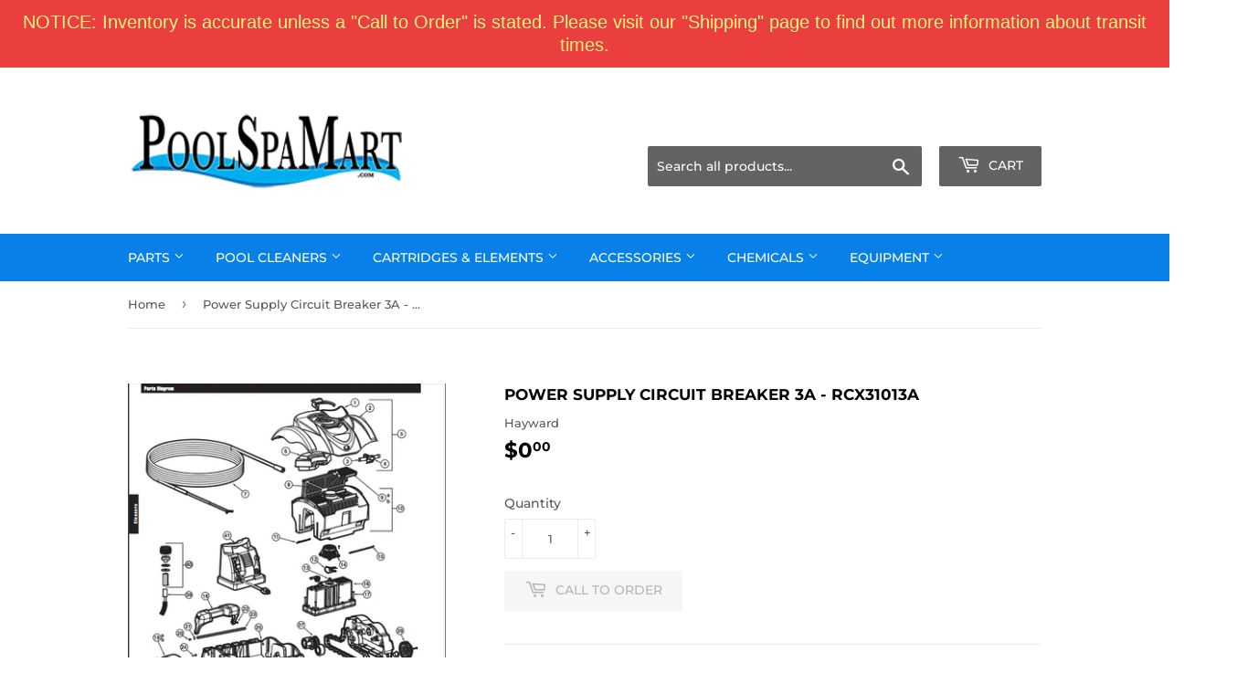

--- FILE ---
content_type: text/html; charset=utf-8
request_url: https://poolspamart.com/products/power-supply-circuit-breaker-3a-rcx31013a
body_size: 42020
content:
<!doctype html>
<html class="no-touch no-js">
<head>
  <script>(function(H){H.className=H.className.replace(/\bno-js\b/,'js')})(document.documentElement)</script>
  <!-- Basic page needs ================================================== -->
  <meta charset="utf-8">
  <meta http-equiv="X-UA-Compatible" content="IE=edge,chrome=1">

  
  <link rel="shortcut icon" href="//poolspamart.com/cdn/shop/files/Screen_Shot_2020-07-09_at_10.34.56_AM_32x32.png?v=1614297401" type="image/png" />
  

  <!-- Title and description ================================================== -->
  <title>
  Power Supply Circuit Breaker 3A - RCX31013A &ndash; PoolSpaMart
  </title>

  
    <meta name="description" content="Not shown in the diagram above.">
  

  <!-- Product meta ================================================== -->
  <!-- /snippets/social-meta-tags.liquid -->




<meta property="og:site_name" content="PoolSpaMart">
<meta property="og:url" content="https://poolspamart.com/products/power-supply-circuit-breaker-3a-rcx31013a">
<meta property="og:title" content="Power Supply Circuit Breaker 3A - RCX31013A">
<meta property="og:type" content="product">
<meta property="og:description" content="Not shown in the diagram above.">

  <meta property="og:price:amount" content="0.00">
  <meta property="og:price:currency" content="USD">

<meta property="og:image" content="http://poolspamart.com/cdn/shop/products/ScreenShot2020-07-22at3.03.41PM_33b334bf-e6bd-4f48-bc77-e8acb274251d_1200x1200.png?v=1595620153">
<meta property="og:image:secure_url" content="https://poolspamart.com/cdn/shop/products/ScreenShot2020-07-22at3.03.41PM_33b334bf-e6bd-4f48-bc77-e8acb274251d_1200x1200.png?v=1595620153">


<meta name="twitter:card" content="summary_large_image">
<meta name="twitter:title" content="Power Supply Circuit Breaker 3A - RCX31013A">
<meta name="twitter:description" content="Not shown in the diagram above.">


  <!-- Helpers ================================================== -->
  <link rel="canonical" href="https://poolspamart.com/products/power-supply-circuit-breaker-3a-rcx31013a">
  <meta name="viewport" content="width=device-width,initial-scale=1">

  <!-- CSS ================================================== -->
  <link href="//poolspamart.com/cdn/shop/t/2/assets/theme.scss.css?v=50115500465096627131762368198" rel="stylesheet" type="text/css" media="all" />

  <!-- Header hook for plugins ================================================== -->
  <script>window.performance && window.performance.mark && window.performance.mark('shopify.content_for_header.start');</script><meta name="google-site-verification" content="nIIq2G_gNJic1ZZGn8RTLxodg058pmfRvxCjwzuDNrg">
<meta id="shopify-digital-wallet" name="shopify-digital-wallet" content="/28919726115/digital_wallets/dialog">
<link rel="alternate" type="application/json+oembed" href="https://poolspamart.com/products/power-supply-circuit-breaker-3a-rcx31013a.oembed">
<script async="async" src="/checkouts/internal/preloads.js?locale=en-US"></script>
<script id="shopify-features" type="application/json">{"accessToken":"0ec6624146c145c457e70c47bbf262cc","betas":["rich-media-storefront-analytics"],"domain":"poolspamart.com","predictiveSearch":true,"shopId":28919726115,"locale":"en"}</script>
<script>var Shopify = Shopify || {};
Shopify.shop = "poolspamart.myshopify.com";
Shopify.locale = "en";
Shopify.currency = {"active":"USD","rate":"1.0"};
Shopify.country = "US";
Shopify.theme = {"name":"Supply","id":81980489763,"schema_name":"Supply","schema_version":"8.9.20","theme_store_id":679,"role":"main"};
Shopify.theme.handle = "null";
Shopify.theme.style = {"id":null,"handle":null};
Shopify.cdnHost = "poolspamart.com/cdn";
Shopify.routes = Shopify.routes || {};
Shopify.routes.root = "/";</script>
<script type="module">!function(o){(o.Shopify=o.Shopify||{}).modules=!0}(window);</script>
<script>!function(o){function n(){var o=[];function n(){o.push(Array.prototype.slice.apply(arguments))}return n.q=o,n}var t=o.Shopify=o.Shopify||{};t.loadFeatures=n(),t.autoloadFeatures=n()}(window);</script>
<script id="shop-js-analytics" type="application/json">{"pageType":"product"}</script>
<script defer="defer" async type="module" src="//poolspamart.com/cdn/shopifycloud/shop-js/modules/v2/client.init-shop-cart-sync_WVOgQShq.en.esm.js"></script>
<script defer="defer" async type="module" src="//poolspamart.com/cdn/shopifycloud/shop-js/modules/v2/chunk.common_C_13GLB1.esm.js"></script>
<script defer="defer" async type="module" src="//poolspamart.com/cdn/shopifycloud/shop-js/modules/v2/chunk.modal_CLfMGd0m.esm.js"></script>
<script type="module">
  await import("//poolspamart.com/cdn/shopifycloud/shop-js/modules/v2/client.init-shop-cart-sync_WVOgQShq.en.esm.js");
await import("//poolspamart.com/cdn/shopifycloud/shop-js/modules/v2/chunk.common_C_13GLB1.esm.js");
await import("//poolspamart.com/cdn/shopifycloud/shop-js/modules/v2/chunk.modal_CLfMGd0m.esm.js");

  window.Shopify.SignInWithShop?.initShopCartSync?.({"fedCMEnabled":true,"windoidEnabled":true});

</script>
<script>(function() {
  var isLoaded = false;
  function asyncLoad() {
    if (isLoaded) return;
    isLoaded = true;
    var urls = ["https:\/\/cdn.hextom.com\/js\/quickannouncementbar.js?shop=poolspamart.myshopify.com"];
    for (var i = 0; i < urls.length; i++) {
      var s = document.createElement('script');
      s.type = 'text/javascript';
      s.async = true;
      s.src = urls[i];
      var x = document.getElementsByTagName('script')[0];
      x.parentNode.insertBefore(s, x);
    }
  };
  if(window.attachEvent) {
    window.attachEvent('onload', asyncLoad);
  } else {
    window.addEventListener('load', asyncLoad, false);
  }
})();</script>
<script id="__st">var __st={"a":28919726115,"offset":-28800,"reqid":"91685aa2-348f-41cf-a09d-61c7dafbe8a7-1769637677","pageurl":"poolspamart.com\/products\/power-supply-circuit-breaker-3a-rcx31013a","u":"d1f4bacd1027","p":"product","rtyp":"product","rid":4607015288867};</script>
<script>window.ShopifyPaypalV4VisibilityTracking = true;</script>
<script id="captcha-bootstrap">!function(){'use strict';const t='contact',e='account',n='new_comment',o=[[t,t],['blogs',n],['comments',n],[t,'customer']],c=[[e,'customer_login'],[e,'guest_login'],[e,'recover_customer_password'],[e,'create_customer']],r=t=>t.map((([t,e])=>`form[action*='/${t}']:not([data-nocaptcha='true']) input[name='form_type'][value='${e}']`)).join(','),a=t=>()=>t?[...document.querySelectorAll(t)].map((t=>t.form)):[];function s(){const t=[...o],e=r(t);return a(e)}const i='password',u='form_key',d=['recaptcha-v3-token','g-recaptcha-response','h-captcha-response',i],f=()=>{try{return window.sessionStorage}catch{return}},m='__shopify_v',_=t=>t.elements[u];function p(t,e,n=!1){try{const o=window.sessionStorage,c=JSON.parse(o.getItem(e)),{data:r}=function(t){const{data:e,action:n}=t;return t[m]||n?{data:e,action:n}:{data:t,action:n}}(c);for(const[e,n]of Object.entries(r))t.elements[e]&&(t.elements[e].value=n);n&&o.removeItem(e)}catch(o){console.error('form repopulation failed',{error:o})}}const l='form_type',E='cptcha';function T(t){t.dataset[E]=!0}const w=window,h=w.document,L='Shopify',v='ce_forms',y='captcha';let A=!1;((t,e)=>{const n=(g='f06e6c50-85a8-45c8-87d0-21a2b65856fe',I='https://cdn.shopify.com/shopifycloud/storefront-forms-hcaptcha/ce_storefront_forms_captcha_hcaptcha.v1.5.2.iife.js',D={infoText:'Protected by hCaptcha',privacyText:'Privacy',termsText:'Terms'},(t,e,n)=>{const o=w[L][v],c=o.bindForm;if(c)return c(t,g,e,D).then(n);var r;o.q.push([[t,g,e,D],n]),r=I,A||(h.body.append(Object.assign(h.createElement('script'),{id:'captcha-provider',async:!0,src:r})),A=!0)});var g,I,D;w[L]=w[L]||{},w[L][v]=w[L][v]||{},w[L][v].q=[],w[L][y]=w[L][y]||{},w[L][y].protect=function(t,e){n(t,void 0,e),T(t)},Object.freeze(w[L][y]),function(t,e,n,w,h,L){const[v,y,A,g]=function(t,e,n){const i=e?o:[],u=t?c:[],d=[...i,...u],f=r(d),m=r(i),_=r(d.filter((([t,e])=>n.includes(e))));return[a(f),a(m),a(_),s()]}(w,h,L),I=t=>{const e=t.target;return e instanceof HTMLFormElement?e:e&&e.form},D=t=>v().includes(t);t.addEventListener('submit',(t=>{const e=I(t);if(!e)return;const n=D(e)&&!e.dataset.hcaptchaBound&&!e.dataset.recaptchaBound,o=_(e),c=g().includes(e)&&(!o||!o.value);(n||c)&&t.preventDefault(),c&&!n&&(function(t){try{if(!f())return;!function(t){const e=f();if(!e)return;const n=_(t);if(!n)return;const o=n.value;o&&e.removeItem(o)}(t);const e=Array.from(Array(32),(()=>Math.random().toString(36)[2])).join('');!function(t,e){_(t)||t.append(Object.assign(document.createElement('input'),{type:'hidden',name:u})),t.elements[u].value=e}(t,e),function(t,e){const n=f();if(!n)return;const o=[...t.querySelectorAll(`input[type='${i}']`)].map((({name:t})=>t)),c=[...d,...o],r={};for(const[a,s]of new FormData(t).entries())c.includes(a)||(r[a]=s);n.setItem(e,JSON.stringify({[m]:1,action:t.action,data:r}))}(t,e)}catch(e){console.error('failed to persist form',e)}}(e),e.submit())}));const S=(t,e)=>{t&&!t.dataset[E]&&(n(t,e.some((e=>e===t))),T(t))};for(const o of['focusin','change'])t.addEventListener(o,(t=>{const e=I(t);D(e)&&S(e,y())}));const B=e.get('form_key'),M=e.get(l),P=B&&M;t.addEventListener('DOMContentLoaded',(()=>{const t=y();if(P)for(const e of t)e.elements[l].value===M&&p(e,B);[...new Set([...A(),...v().filter((t=>'true'===t.dataset.shopifyCaptcha))])].forEach((e=>S(e,t)))}))}(h,new URLSearchParams(w.location.search),n,t,e,['guest_login'])})(!0,!0)}();</script>
<script integrity="sha256-4kQ18oKyAcykRKYeNunJcIwy7WH5gtpwJnB7kiuLZ1E=" data-source-attribution="shopify.loadfeatures" defer="defer" src="//poolspamart.com/cdn/shopifycloud/storefront/assets/storefront/load_feature-a0a9edcb.js" crossorigin="anonymous"></script>
<script data-source-attribution="shopify.dynamic_checkout.dynamic.init">var Shopify=Shopify||{};Shopify.PaymentButton=Shopify.PaymentButton||{isStorefrontPortableWallets:!0,init:function(){window.Shopify.PaymentButton.init=function(){};var t=document.createElement("script");t.src="https://poolspamart.com/cdn/shopifycloud/portable-wallets/latest/portable-wallets.en.js",t.type="module",document.head.appendChild(t)}};
</script>
<script data-source-attribution="shopify.dynamic_checkout.buyer_consent">
  function portableWalletsHideBuyerConsent(e){var t=document.getElementById("shopify-buyer-consent"),n=document.getElementById("shopify-subscription-policy-button");t&&n&&(t.classList.add("hidden"),t.setAttribute("aria-hidden","true"),n.removeEventListener("click",e))}function portableWalletsShowBuyerConsent(e){var t=document.getElementById("shopify-buyer-consent"),n=document.getElementById("shopify-subscription-policy-button");t&&n&&(t.classList.remove("hidden"),t.removeAttribute("aria-hidden"),n.addEventListener("click",e))}window.Shopify?.PaymentButton&&(window.Shopify.PaymentButton.hideBuyerConsent=portableWalletsHideBuyerConsent,window.Shopify.PaymentButton.showBuyerConsent=portableWalletsShowBuyerConsent);
</script>
<script>
  function portableWalletsCleanup(e){e&&e.src&&console.error("Failed to load portable wallets script "+e.src);var t=document.querySelectorAll("shopify-accelerated-checkout .shopify-payment-button__skeleton, shopify-accelerated-checkout-cart .wallet-cart-button__skeleton"),e=document.getElementById("shopify-buyer-consent");for(let e=0;e<t.length;e++)t[e].remove();e&&e.remove()}function portableWalletsNotLoadedAsModule(e){e instanceof ErrorEvent&&"string"==typeof e.message&&e.message.includes("import.meta")&&"string"==typeof e.filename&&e.filename.includes("portable-wallets")&&(window.removeEventListener("error",portableWalletsNotLoadedAsModule),window.Shopify.PaymentButton.failedToLoad=e,"loading"===document.readyState?document.addEventListener("DOMContentLoaded",window.Shopify.PaymentButton.init):window.Shopify.PaymentButton.init())}window.addEventListener("error",portableWalletsNotLoadedAsModule);
</script>

<script type="module" src="https://poolspamart.com/cdn/shopifycloud/portable-wallets/latest/portable-wallets.en.js" onError="portableWalletsCleanup(this)" crossorigin="anonymous"></script>
<script nomodule>
  document.addEventListener("DOMContentLoaded", portableWalletsCleanup);
</script>

<link id="shopify-accelerated-checkout-styles" rel="stylesheet" media="screen" href="https://poolspamart.com/cdn/shopifycloud/portable-wallets/latest/accelerated-checkout-backwards-compat.css" crossorigin="anonymous">
<style id="shopify-accelerated-checkout-cart">
        #shopify-buyer-consent {
  margin-top: 1em;
  display: inline-block;
  width: 100%;
}

#shopify-buyer-consent.hidden {
  display: none;
}

#shopify-subscription-policy-button {
  background: none;
  border: none;
  padding: 0;
  text-decoration: underline;
  font-size: inherit;
  cursor: pointer;
}

#shopify-subscription-policy-button::before {
  box-shadow: none;
}

      </style>

<script>window.performance && window.performance.mark && window.performance.mark('shopify.content_for_header.end');</script>

  
  

  <script src="//poolspamart.com/cdn/shop/t/2/assets/jquery-2.2.3.min.js?v=58211863146907186831589868625" type="text/javascript"></script>

  <script src="//poolspamart.com/cdn/shop/t/2/assets/lazysizes.min.js?v=8147953233334221341589868626" async="async"></script>
  <script src="//poolspamart.com/cdn/shop/t/2/assets/vendor.js?v=106177282645720727331589868629" defer="defer"></script>
  <script src="//poolspamart.com/cdn/shop/t/2/assets/theme.js?v=140698766841082464951648056807" defer="defer"></script>


<script type="text/javascript">
  //BOOSTER APPS COMMON JS CODE
  window.BoosterApps = window.BoosterApps || {};
  window.BoosterApps.common = window.BoosterApps.common || {};
  window.BoosterApps.common.shop = {
    permanent_domain: 'poolspamart.myshopify.com',
    currency: "USD",
    money_format: "${{amount}}",
    id: 28919726115
  };
  

  window.BoosterApps.common.template = 'product';
  window.BoosterApps.common.cart = {};
  window.BoosterApps.common.vapid_public_key = "BJuXCmrtTK335SuczdNVYrGVtP_WXn4jImChm49st7K7z7e8gxSZUKk4DhUpk8j2Xpiw5G4-ylNbMKLlKkUEU98=";
  window.BoosterApps.global_config = {"asset_urls":{"loy":{"init_js":"https:\/\/cdn.shopify.com\/s\/files\/1\/0194\/1736\/6592\/t\/1\/assets\/ba_loy_init.js?v=1666925963","widget_js":"https:\/\/cdn.shopify.com\/s\/files\/1\/0194\/1736\/6592\/t\/1\/assets\/ba_loy_widget.js?v=1666801468","widget_css":"https:\/\/cdn.shopify.com\/s\/files\/1\/0194\/1736\/6592\/t\/1\/assets\/ba_loy_widget.css?v=1665422194","page_init_js":"https:\/\/cdn.shopify.com\/s\/files\/1\/0194\/1736\/6592\/t\/1\/assets\/ba_loy_page_init.js?v=1665422197","page_widget_js":"https:\/\/cdn.shopify.com\/s\/files\/1\/0194\/1736\/6592\/t\/1\/assets\/ba_loy_page_widget.js?v=1666801471","page_widget_css":"https:\/\/cdn.shopify.com\/s\/files\/1\/0194\/1736\/6592\/t\/1\/assets\/ba_loy_page.css?v=1660306553","page_preview_js":"\/assets\/msg\/loy_page_preview.js"},"rev":{"init_js":"https:\/\/cdn.shopify.com\/s\/files\/1\/0194\/1736\/6592\/t\/1\/assets\/ba_rev_init.js?v=1661914377","widget_js":"https:\/\/cdn.shopify.com\/s\/files\/1\/0194\/1736\/6592\/t\/1\/assets\/ba_rev_widget.js?v=1661914380","modal_js":"https:\/\/cdn.shopify.com\/s\/files\/1\/0194\/1736\/6592\/t\/1\/assets\/ba_rev_modal.js?v=1661914383","widget_css":"https:\/\/cdn.shopify.com\/s\/files\/1\/0194\/1736\/6592\/t\/1\/assets\/ba_rev_widget.css?v=1658336090","modal_css":"https:\/\/cdn.shopify.com\/s\/files\/1\/0194\/1736\/6592\/t\/1\/assets\/ba_rev_modal.css?v=1658336088"},"pu":{"init_js":"https:\/\/cdn.shopify.com\/s\/files\/1\/0194\/1736\/6592\/t\/1\/assets\/ba_pu_init.js?v=1635877170"},"widgets":{"init_js":"https:\/\/cdn.shopify.com\/s\/files\/1\/0194\/1736\/6592\/t\/1\/assets\/ba_widget_init.js?v=1664718511","modal_js":"https:\/\/cdn.shopify.com\/s\/files\/1\/0194\/1736\/6592\/t\/1\/assets\/ba_widget_modal.js?v=1666801442","modal_css":"https:\/\/cdn.shopify.com\/s\/files\/1\/0194\/1736\/6592\/t\/1\/assets\/ba_widget_modal.css?v=1654723622"},"forms":{"init_js":"https:\/\/cdn.shopify.com\/s\/files\/1\/0194\/1736\/6592\/t\/1\/assets\/ba_forms_init.js?v=1665962184","widget_js":"https:\/\/cdn.shopify.com\/s\/files\/1\/0194\/1736\/6592\/t\/1\/assets\/ba_forms_widget.js?v=1665422208","forms_css":"https:\/\/cdn.shopify.com\/s\/files\/1\/0194\/1736\/6592\/t\/1\/assets\/ba_forms.css?v=1654711758"},"global":{"helper_js":"https:\/\/cdn.shopify.com\/s\/files\/1\/0194\/1736\/6592\/t\/1\/assets\/ba_tracking.js?v=1637601969"}},"proxy_paths":{"rev":"\/apps\/ba-rev","app_metrics":"\/apps\/ba-rev\/app_metrics","push_subscription":"\/apps\/ba-rev\/push"},"aat":["rev"],"pv":false,"sts":false,"bam":false,"base_money_format":"${{amount}}"};

  
    if (window.BoosterApps.common.template == 'product'){
      window.BoosterApps.common.product = {
        id: 4607015288867, price: 0, handle: "power-supply-circuit-breaker-3a-rcx31013a", tags: [],
        available: false, title: "Power Supply Circuit Breaker 3A - RCX31013A", variants: [{"id":32293916246051,"title":"Default Title","option1":"Default Title","option2":null,"option3":null,"sku":"RCX31013A","requires_shipping":true,"taxable":true,"featured_image":null,"available":false,"name":"Power Supply Circuit Breaker 3A - RCX31013A","public_title":null,"options":["Default Title"],"price":0,"weight":2268,"compare_at_price":null,"inventory_management":"shopify","barcode":"","requires_selling_plan":false,"selling_plan_allocations":[]}]
      };
      window.BoosterApps.common.product.review_data = null;
    }
  


    window.BoosterApps.rev_config = {"api_endpoint":"\/apps\/ba-rev\/rev\/ratings","widget_enabled":false,"review_discount_email_enabled":false,"translations":{"review":"Review","reviews":"Reviews","write_a_review":"Write a review","show_more_reviews":"See more reviews","verified_review_on":"Verified review of {{product_title}}","reviewed_on":"Reviewed on","first_person_to":"Be the first person to","modal_header":"How would you rate this product?","star5_caption":"Love it!","star3_caption":"It's ok","star1_caption":"Hate it","thank_you":"Thanks for your review!","use_discount":"Here's your discount code for {{discount_amount}} off your next order","review_was_submitted":"Your review was submitted.","discount_sent_by_email":"We also sent it by email.","show_it_off":"Upload a photo","we_love_to_see_it_in_action":"We'd love to showcase it on our website!","choose_photo":"Click to add photo","get_percent_off":"Get {{discount_amount}} off your next order!","back":"Back","next":"Next","skip":"Skip","done":"Done","continue":"Continue","tell_us_more":"Share your experience","share_your_experience":"How was your overall experience?","about_you":"Complete your review","required_field":"Required","first_name":"First name *","last_name":"Last name","email":"Email Address *","invalid_email":"Please enter a valid email address","email_already_registered":"Email already left a review","error_submitting_review":"Error submitting review, please try again later.","by_submitting_i_acknowledge":"By completing, I acknowledge the","terms_of_service":"Terms of Service","privacy_policy":"Privacy Policy","review_will_publicly_posted":"and that my review will be posted publicly online"},"widget_css":{"title_color":"#000000","subtext_color":"#888888","star_text_color":"#000000","star_color":"#f1c645","button_bg":"#ffffff","button_hover_color":"#000000","button_text_color":"#000000","button_border_color":"#000000","input_text_color":"#000000","input_border_color":"#c1c1c1","link_color":"#999999","footer_color":"#999999","launcher_bg":"#ffffff","launcher_text_color":"#000000","launcher_border_color":"#000000","launcher_hover_bg":"#000000","launcher_hover_text":"#ffffff"},"custom_css":null,"widget_settings":{"enabled":true,"per_page":10,"show_review_date":"true","star_rating_enabled":"true","panel_custom_class":""},"removed_rivo_branding":false,"discount_info":{"discount_type":"percentage","discount_amount":15}};



</script>


<script type="text/javascript">
  

  //Global snippet for Booster Apps
  //this is updated automatically - do not edit manually.

  function loadScript(src, defer, done) {
    var js = document.createElement('script');
    js.src = src;
    js.defer = defer;
    js.onload = function(){done();};
    js.onerror = function(){
      done(new Error('Failed to load script ' + src));
    };
    document.head.appendChild(js);
  }

  function browserSupportsAllFeatures() {
    return window.Promise && window.fetch && window.Symbol;
  }

  if (browserSupportsAllFeatures()) {
    main();
  } else {
    loadScript('https://polyfill-fastly.net/v3/polyfill.min.js?features=Promise,fetch', true, main);
  }

  function loadAppScripts(){

      loadScript(window.BoosterApps.global_config.asset_urls.rev.init_js, true, function(){});


  }

  function main(err) {
    //isolate the scope
    loadScript(window.BoosterApps.global_config.asset_urls.global.helper_js, false, loadAppScripts);
  }
</script>

<!-- BEGIN app block: shopify://apps/judge-me-reviews/blocks/judgeme_core/61ccd3b1-a9f2-4160-9fe9-4fec8413e5d8 --><!-- Start of Judge.me Core -->






<link rel="dns-prefetch" href="https://cdnwidget.judge.me">
<link rel="dns-prefetch" href="https://cdn.judge.me">
<link rel="dns-prefetch" href="https://cdn1.judge.me">
<link rel="dns-prefetch" href="https://api.judge.me">

<script data-cfasync='false' class='jdgm-settings-script'>window.jdgmSettings={"pagination":5,"disable_web_reviews":false,"badge_no_review_text":"No reviews","badge_n_reviews_text":"{{ n }} review/reviews","hide_badge_preview_if_no_reviews":true,"badge_hide_text":false,"enforce_center_preview_badge":false,"widget_title":"Customer Reviews","widget_open_form_text":"Write a review","widget_close_form_text":"Cancel review","widget_refresh_page_text":"Refresh page","widget_summary_text":"Based on {{ number_of_reviews }} review/reviews","widget_no_review_text":"Be the first to write a review","widget_name_field_text":"Display name","widget_verified_name_field_text":"Verified Name (public)","widget_name_placeholder_text":"Display name","widget_required_field_error_text":"This field is required.","widget_email_field_text":"Email address","widget_verified_email_field_text":"Verified Email (private, can not be edited)","widget_email_placeholder_text":"Your email address","widget_email_field_error_text":"Please enter a valid email address.","widget_rating_field_text":"Rating","widget_review_title_field_text":"Review Title","widget_review_title_placeholder_text":"Give your review a title","widget_review_body_field_text":"Review content","widget_review_body_placeholder_text":"Start writing here...","widget_pictures_field_text":"Picture/Video (optional)","widget_submit_review_text":"Submit Review","widget_submit_verified_review_text":"Submit Verified Review","widget_submit_success_msg_with_auto_publish":"Thank you! Please refresh the page in a few moments to see your review. You can remove or edit your review by logging into \u003ca href='https://judge.me/login' target='_blank' rel='nofollow noopener'\u003eJudge.me\u003c/a\u003e","widget_submit_success_msg_no_auto_publish":"Thank you! Your review will be published as soon as it is approved by the shop admin. You can remove or edit your review by logging into \u003ca href='https://judge.me/login' target='_blank' rel='nofollow noopener'\u003eJudge.me\u003c/a\u003e","widget_show_default_reviews_out_of_total_text":"Showing {{ n_reviews_shown }} out of {{ n_reviews }} reviews.","widget_show_all_link_text":"Show all","widget_show_less_link_text":"Show less","widget_author_said_text":"{{ reviewer_name }} said:","widget_days_text":"{{ n }} days ago","widget_weeks_text":"{{ n }} week/weeks ago","widget_months_text":"{{ n }} month/months ago","widget_years_text":"{{ n }} year/years ago","widget_yesterday_text":"Yesterday","widget_today_text":"Today","widget_replied_text":"\u003e\u003e {{ shop_name }} replied:","widget_read_more_text":"Read more","widget_reviewer_name_as_initial":"","widget_rating_filter_color":"#fbcd0a","widget_rating_filter_see_all_text":"See all reviews","widget_sorting_most_recent_text":"Most Recent","widget_sorting_highest_rating_text":"Highest Rating","widget_sorting_lowest_rating_text":"Lowest Rating","widget_sorting_with_pictures_text":"Only Pictures","widget_sorting_most_helpful_text":"Most Helpful","widget_open_question_form_text":"Ask a question","widget_reviews_subtab_text":"Reviews","widget_questions_subtab_text":"Questions","widget_question_label_text":"Question","widget_answer_label_text":"Answer","widget_question_placeholder_text":"Write your question here","widget_submit_question_text":"Submit Question","widget_question_submit_success_text":"Thank you for your question! We will notify you once it gets answered.","verified_badge_text":"Verified","verified_badge_bg_color":"","verified_badge_text_color":"","verified_badge_placement":"left-of-reviewer-name","widget_review_max_height":"","widget_hide_border":false,"widget_social_share":false,"widget_thumb":false,"widget_review_location_show":false,"widget_location_format":"","all_reviews_include_out_of_store_products":true,"all_reviews_out_of_store_text":"(out of store)","all_reviews_pagination":100,"all_reviews_product_name_prefix_text":"about","enable_review_pictures":true,"enable_question_anwser":false,"widget_theme":"default","review_date_format":"mm/dd/yyyy","default_sort_method":"most-recent","widget_product_reviews_subtab_text":"Product Reviews","widget_shop_reviews_subtab_text":"Shop Reviews","widget_other_products_reviews_text":"Reviews for other products","widget_store_reviews_subtab_text":"Store reviews","widget_no_store_reviews_text":"This store hasn't received any reviews yet","widget_web_restriction_product_reviews_text":"This product hasn't received any reviews yet","widget_no_items_text":"No items found","widget_show_more_text":"Show more","widget_write_a_store_review_text":"Write a Store Review","widget_other_languages_heading":"Reviews in Other Languages","widget_translate_review_text":"Translate review to {{ language }}","widget_translating_review_text":"Translating...","widget_show_original_translation_text":"Show original ({{ language }})","widget_translate_review_failed_text":"Review couldn't be translated.","widget_translate_review_retry_text":"Retry","widget_translate_review_try_again_later_text":"Try again later","show_product_url_for_grouped_product":false,"widget_sorting_pictures_first_text":"Pictures First","show_pictures_on_all_rev_page_mobile":false,"show_pictures_on_all_rev_page_desktop":false,"floating_tab_hide_mobile_install_preference":false,"floating_tab_button_name":"★ Reviews","floating_tab_title":"Let customers speak for us","floating_tab_button_color":"","floating_tab_button_background_color":"","floating_tab_url":"","floating_tab_url_enabled":false,"floating_tab_tab_style":"text","all_reviews_text_badge_text":"Customers rate us {{ shop.metafields.judgeme.all_reviews_rating | round: 1 }}/5 based on {{ shop.metafields.judgeme.all_reviews_count }} reviews.","all_reviews_text_badge_text_branded_style":"{{ shop.metafields.judgeme.all_reviews_rating | round: 1 }} out of 5 stars based on {{ shop.metafields.judgeme.all_reviews_count }} reviews","is_all_reviews_text_badge_a_link":false,"show_stars_for_all_reviews_text_badge":false,"all_reviews_text_badge_url":"","all_reviews_text_style":"branded","all_reviews_text_color_style":"judgeme_brand_color","all_reviews_text_color":"#108474","all_reviews_text_show_jm_brand":true,"featured_carousel_show_header":true,"featured_carousel_title":"Let customers speak for us","testimonials_carousel_title":"Customers are saying","videos_carousel_title":"Real customer stories","cards_carousel_title":"Customers are saying","featured_carousel_count_text":"from {{ n }} reviews","featured_carousel_add_link_to_all_reviews_page":false,"featured_carousel_url":"","featured_carousel_show_images":true,"featured_carousel_autoslide_interval":5,"featured_carousel_arrows_on_the_sides":false,"featured_carousel_height":250,"featured_carousel_width":80,"featured_carousel_image_size":0,"featured_carousel_image_height":250,"featured_carousel_arrow_color":"#eeeeee","verified_count_badge_style":"branded","verified_count_badge_orientation":"horizontal","verified_count_badge_color_style":"judgeme_brand_color","verified_count_badge_color":"#108474","is_verified_count_badge_a_link":false,"verified_count_badge_url":"","verified_count_badge_show_jm_brand":true,"widget_rating_preset_default":5,"widget_first_sub_tab":"product-reviews","widget_show_histogram":true,"widget_histogram_use_custom_color":false,"widget_pagination_use_custom_color":false,"widget_star_use_custom_color":false,"widget_verified_badge_use_custom_color":false,"widget_write_review_use_custom_color":false,"picture_reminder_submit_button":"Upload Pictures","enable_review_videos":false,"mute_video_by_default":false,"widget_sorting_videos_first_text":"Videos First","widget_review_pending_text":"Pending","featured_carousel_items_for_large_screen":3,"social_share_options_order":"Facebook,Twitter","remove_microdata_snippet":false,"disable_json_ld":false,"enable_json_ld_products":false,"preview_badge_show_question_text":false,"preview_badge_no_question_text":"No questions","preview_badge_n_question_text":"{{ number_of_questions }} question/questions","qa_badge_show_icon":false,"qa_badge_position":"same-row","remove_judgeme_branding":false,"widget_add_search_bar":false,"widget_search_bar_placeholder":"Search","widget_sorting_verified_only_text":"Verified only","featured_carousel_theme":"default","featured_carousel_show_rating":true,"featured_carousel_show_title":true,"featured_carousel_show_body":true,"featured_carousel_show_date":false,"featured_carousel_show_reviewer":true,"featured_carousel_show_product":false,"featured_carousel_header_background_color":"#108474","featured_carousel_header_text_color":"#ffffff","featured_carousel_name_product_separator":"reviewed","featured_carousel_full_star_background":"#108474","featured_carousel_empty_star_background":"#dadada","featured_carousel_vertical_theme_background":"#f9fafb","featured_carousel_verified_badge_enable":true,"featured_carousel_verified_badge_color":"#108474","featured_carousel_border_style":"round","featured_carousel_review_line_length_limit":3,"featured_carousel_more_reviews_button_text":"Read more reviews","featured_carousel_view_product_button_text":"View product","all_reviews_page_load_reviews_on":"scroll","all_reviews_page_load_more_text":"Load More Reviews","disable_fb_tab_reviews":false,"enable_ajax_cdn_cache":false,"widget_advanced_speed_features":5,"widget_public_name_text":"displayed publicly like","default_reviewer_name":"John Smith","default_reviewer_name_has_non_latin":true,"widget_reviewer_anonymous":"Anonymous","medals_widget_title":"Judge.me Review Medals","medals_widget_background_color":"#f9fafb","medals_widget_position":"footer_all_pages","medals_widget_border_color":"#f9fafb","medals_widget_verified_text_position":"left","medals_widget_use_monochromatic_version":false,"medals_widget_elements_color":"#108474","show_reviewer_avatar":true,"widget_invalid_yt_video_url_error_text":"Not a YouTube video URL","widget_max_length_field_error_text":"Please enter no more than {0} characters.","widget_show_country_flag":false,"widget_show_collected_via_shop_app":true,"widget_verified_by_shop_badge_style":"light","widget_verified_by_shop_text":"Verified by Shop","widget_show_photo_gallery":false,"widget_load_with_code_splitting":true,"widget_ugc_install_preference":false,"widget_ugc_title":"Made by us, Shared by you","widget_ugc_subtitle":"Tag us to see your picture featured in our page","widget_ugc_arrows_color":"#ffffff","widget_ugc_primary_button_text":"Buy Now","widget_ugc_primary_button_background_color":"#108474","widget_ugc_primary_button_text_color":"#ffffff","widget_ugc_primary_button_border_width":"0","widget_ugc_primary_button_border_style":"none","widget_ugc_primary_button_border_color":"#108474","widget_ugc_primary_button_border_radius":"25","widget_ugc_secondary_button_text":"Load More","widget_ugc_secondary_button_background_color":"#ffffff","widget_ugc_secondary_button_text_color":"#108474","widget_ugc_secondary_button_border_width":"2","widget_ugc_secondary_button_border_style":"solid","widget_ugc_secondary_button_border_color":"#108474","widget_ugc_secondary_button_border_radius":"25","widget_ugc_reviews_button_text":"View Reviews","widget_ugc_reviews_button_background_color":"#ffffff","widget_ugc_reviews_button_text_color":"#108474","widget_ugc_reviews_button_border_width":"2","widget_ugc_reviews_button_border_style":"solid","widget_ugc_reviews_button_border_color":"#108474","widget_ugc_reviews_button_border_radius":"25","widget_ugc_reviews_button_link_to":"judgeme-reviews-page","widget_ugc_show_post_date":true,"widget_ugc_max_width":"800","widget_rating_metafield_value_type":true,"widget_primary_color":"#108474","widget_enable_secondary_color":false,"widget_secondary_color":"#edf5f5","widget_summary_average_rating_text":"{{ average_rating }} out of 5","widget_media_grid_title":"Customer photos \u0026 videos","widget_media_grid_see_more_text":"See more","widget_round_style":false,"widget_show_product_medals":true,"widget_verified_by_judgeme_text":"Verified by Judge.me","widget_show_store_medals":true,"widget_verified_by_judgeme_text_in_store_medals":"Verified by Judge.me","widget_media_field_exceed_quantity_message":"Sorry, we can only accept {{ max_media }} for one review.","widget_media_field_exceed_limit_message":"{{ file_name }} is too large, please select a {{ media_type }} less than {{ size_limit }}MB.","widget_review_submitted_text":"Review Submitted!","widget_question_submitted_text":"Question Submitted!","widget_close_form_text_question":"Cancel","widget_write_your_answer_here_text":"Write your answer here","widget_enabled_branded_link":true,"widget_show_collected_by_judgeme":true,"widget_reviewer_name_color":"","widget_write_review_text_color":"","widget_write_review_bg_color":"","widget_collected_by_judgeme_text":"collected by Judge.me","widget_pagination_type":"standard","widget_load_more_text":"Load More","widget_load_more_color":"#108474","widget_full_review_text":"Full Review","widget_read_more_reviews_text":"Read More Reviews","widget_read_questions_text":"Read Questions","widget_questions_and_answers_text":"Questions \u0026 Answers","widget_verified_by_text":"Verified by","widget_verified_text":"Verified","widget_number_of_reviews_text":"{{ number_of_reviews }} reviews","widget_back_button_text":"Back","widget_next_button_text":"Next","widget_custom_forms_filter_button":"Filters","custom_forms_style":"horizontal","widget_show_review_information":false,"how_reviews_are_collected":"How reviews are collected?","widget_show_review_keywords":false,"widget_gdpr_statement":"How we use your data: We'll only contact you about the review you left, and only if necessary. By submitting your review, you agree to Judge.me's \u003ca href='https://judge.me/terms' target='_blank' rel='nofollow noopener'\u003eterms\u003c/a\u003e, \u003ca href='https://judge.me/privacy' target='_blank' rel='nofollow noopener'\u003eprivacy\u003c/a\u003e and \u003ca href='https://judge.me/content-policy' target='_blank' rel='nofollow noopener'\u003econtent\u003c/a\u003e policies.","widget_multilingual_sorting_enabled":false,"widget_translate_review_content_enabled":false,"widget_translate_review_content_method":"manual","popup_widget_review_selection":"automatically_with_pictures","popup_widget_round_border_style":true,"popup_widget_show_title":true,"popup_widget_show_body":true,"popup_widget_show_reviewer":false,"popup_widget_show_product":true,"popup_widget_show_pictures":true,"popup_widget_use_review_picture":true,"popup_widget_show_on_home_page":true,"popup_widget_show_on_product_page":true,"popup_widget_show_on_collection_page":true,"popup_widget_show_on_cart_page":true,"popup_widget_position":"bottom_left","popup_widget_first_review_delay":5,"popup_widget_duration":5,"popup_widget_interval":5,"popup_widget_review_count":5,"popup_widget_hide_on_mobile":true,"review_snippet_widget_round_border_style":true,"review_snippet_widget_card_color":"#FFFFFF","review_snippet_widget_slider_arrows_background_color":"#FFFFFF","review_snippet_widget_slider_arrows_color":"#000000","review_snippet_widget_star_color":"#108474","show_product_variant":false,"all_reviews_product_variant_label_text":"Variant: ","widget_show_verified_branding":true,"widget_ai_summary_title":"Customers say","widget_ai_summary_disclaimer":"AI-powered review summary based on recent customer reviews","widget_show_ai_summary":false,"widget_show_ai_summary_bg":false,"widget_show_review_title_input":true,"redirect_reviewers_invited_via_email":"external_form","request_store_review_after_product_review":false,"request_review_other_products_in_order":false,"review_form_color_scheme":"default","review_form_corner_style":"square","review_form_star_color":{},"review_form_text_color":"#333333","review_form_background_color":"#ffffff","review_form_field_background_color":"#fafafa","review_form_button_color":{},"review_form_button_text_color":"#ffffff","review_form_modal_overlay_color":"#000000","review_content_screen_title_text":"How would you rate this product?","review_content_introduction_text":"We would love it if you would share a bit about your experience.","store_review_form_title_text":"How would you rate this store?","store_review_form_introduction_text":"We would love it if you would share a bit about your experience.","show_review_guidance_text":true,"one_star_review_guidance_text":"Poor","five_star_review_guidance_text":"Great","customer_information_screen_title_text":"About you","customer_information_introduction_text":"Please tell us more about you.","custom_questions_screen_title_text":"Your experience in more detail","custom_questions_introduction_text":"Here are a few questions to help us understand more about your experience.","review_submitted_screen_title_text":"Thanks for your review!","review_submitted_screen_thank_you_text":"We are processing it and it will appear on the store soon.","review_submitted_screen_email_verification_text":"Please confirm your email by clicking the link we just sent you. This helps us keep reviews authentic.","review_submitted_request_store_review_text":"Would you like to share your experience of shopping with us?","review_submitted_review_other_products_text":"Would you like to review these products?","store_review_screen_title_text":"Would you like to share your experience of shopping with us?","store_review_introduction_text":"We value your feedback and use it to improve. Please share any thoughts or suggestions you have.","reviewer_media_screen_title_picture_text":"Share a picture","reviewer_media_introduction_picture_text":"Upload a photo to support your review.","reviewer_media_screen_title_video_text":"Share a video","reviewer_media_introduction_video_text":"Upload a video to support your review.","reviewer_media_screen_title_picture_or_video_text":"Share a picture or video","reviewer_media_introduction_picture_or_video_text":"Upload a photo or video to support your review.","reviewer_media_youtube_url_text":"Paste your Youtube URL here","advanced_settings_next_step_button_text":"Next","advanced_settings_close_review_button_text":"Close","modal_write_review_flow":false,"write_review_flow_required_text":"Required","write_review_flow_privacy_message_text":"We respect your privacy.","write_review_flow_anonymous_text":"Post review as anonymous","write_review_flow_visibility_text":"This won't be visible to other customers.","write_review_flow_multiple_selection_help_text":"Select as many as you like","write_review_flow_single_selection_help_text":"Select one option","write_review_flow_required_field_error_text":"This field is required","write_review_flow_invalid_email_error_text":"Please enter a valid email address","write_review_flow_max_length_error_text":"Max. {{ max_length }} characters.","write_review_flow_media_upload_text":"\u003cb\u003eClick to upload\u003c/b\u003e or drag and drop","write_review_flow_gdpr_statement":"We'll only contact you about your review if necessary. By submitting your review, you agree to our \u003ca href='https://judge.me/terms' target='_blank' rel='nofollow noopener'\u003eterms and conditions\u003c/a\u003e and \u003ca href='https://judge.me/privacy' target='_blank' rel='nofollow noopener'\u003eprivacy policy\u003c/a\u003e.","rating_only_reviews_enabled":false,"show_negative_reviews_help_screen":false,"new_review_flow_help_screen_rating_threshold":3,"negative_review_resolution_screen_title_text":"Tell us more","negative_review_resolution_text":"Your experience matters to us. If there were issues with your purchase, we're here to help. Feel free to reach out to us, we'd love the opportunity to make things right.","negative_review_resolution_button_text":"Contact us","negative_review_resolution_proceed_with_review_text":"Leave a review","negative_review_resolution_subject":"Issue with purchase from {{ shop_name }}.{{ order_name }}","preview_badge_collection_page_install_status":false,"widget_review_custom_css":"","preview_badge_custom_css":"","preview_badge_stars_count":"5-stars","featured_carousel_custom_css":"","floating_tab_custom_css":"","all_reviews_widget_custom_css":"","medals_widget_custom_css":"","verified_badge_custom_css":"","all_reviews_text_custom_css":"","transparency_badges_collected_via_store_invite":false,"transparency_badges_from_another_provider":false,"transparency_badges_collected_from_store_visitor":false,"transparency_badges_collected_by_verified_review_provider":false,"transparency_badges_earned_reward":false,"transparency_badges_collected_via_store_invite_text":"Review collected via store invitation","transparency_badges_from_another_provider_text":"Review collected from another provider","transparency_badges_collected_from_store_visitor_text":"Review collected from a store visitor","transparency_badges_written_in_google_text":"Review written in Google","transparency_badges_written_in_etsy_text":"Review written in Etsy","transparency_badges_written_in_shop_app_text":"Review written in Shop App","transparency_badges_earned_reward_text":"Review earned a reward for future purchase","product_review_widget_per_page":10,"widget_store_review_label_text":"Review about the store","checkout_comment_extension_title_on_product_page":"Customer Comments","checkout_comment_extension_num_latest_comment_show":5,"checkout_comment_extension_format":"name_and_timestamp","checkout_comment_customer_name":"last_initial","checkout_comment_comment_notification":true,"preview_badge_collection_page_install_preference":false,"preview_badge_home_page_install_preference":false,"preview_badge_product_page_install_preference":false,"review_widget_install_preference":"","review_carousel_install_preference":false,"floating_reviews_tab_install_preference":"none","verified_reviews_count_badge_install_preference":false,"all_reviews_text_install_preference":false,"review_widget_best_location":false,"judgeme_medals_install_preference":false,"review_widget_revamp_enabled":false,"review_widget_qna_enabled":false,"review_widget_header_theme":"minimal","review_widget_widget_title_enabled":true,"review_widget_header_text_size":"medium","review_widget_header_text_weight":"regular","review_widget_average_rating_style":"compact","review_widget_bar_chart_enabled":true,"review_widget_bar_chart_type":"numbers","review_widget_bar_chart_style":"standard","review_widget_expanded_media_gallery_enabled":false,"review_widget_reviews_section_theme":"standard","review_widget_image_style":"thumbnails","review_widget_review_image_ratio":"square","review_widget_stars_size":"medium","review_widget_verified_badge":"standard_text","review_widget_review_title_text_size":"medium","review_widget_review_text_size":"medium","review_widget_review_text_length":"medium","review_widget_number_of_columns_desktop":3,"review_widget_carousel_transition_speed":5,"review_widget_custom_questions_answers_display":"always","review_widget_button_text_color":"#FFFFFF","review_widget_text_color":"#000000","review_widget_lighter_text_color":"#7B7B7B","review_widget_corner_styling":"soft","review_widget_review_word_singular":"review","review_widget_review_word_plural":"reviews","review_widget_voting_label":"Helpful?","review_widget_shop_reply_label":"Reply from {{ shop_name }}:","review_widget_filters_title":"Filters","qna_widget_question_word_singular":"Question","qna_widget_question_word_plural":"Questions","qna_widget_answer_reply_label":"Answer from {{ answerer_name }}:","qna_content_screen_title_text":"Ask a question about this product","qna_widget_question_required_field_error_text":"Please enter your question.","qna_widget_flow_gdpr_statement":"We'll only contact you about your question if necessary. By submitting your question, you agree to our \u003ca href='https://judge.me/terms' target='_blank' rel='nofollow noopener'\u003eterms and conditions\u003c/a\u003e and \u003ca href='https://judge.me/privacy' target='_blank' rel='nofollow noopener'\u003eprivacy policy\u003c/a\u003e.","qna_widget_question_submitted_text":"Thanks for your question!","qna_widget_close_form_text_question":"Close","qna_widget_question_submit_success_text":"We’ll notify you by email when your question is answered.","all_reviews_widget_v2025_enabled":false,"all_reviews_widget_v2025_header_theme":"default","all_reviews_widget_v2025_widget_title_enabled":true,"all_reviews_widget_v2025_header_text_size":"medium","all_reviews_widget_v2025_header_text_weight":"regular","all_reviews_widget_v2025_average_rating_style":"compact","all_reviews_widget_v2025_bar_chart_enabled":true,"all_reviews_widget_v2025_bar_chart_type":"numbers","all_reviews_widget_v2025_bar_chart_style":"standard","all_reviews_widget_v2025_expanded_media_gallery_enabled":false,"all_reviews_widget_v2025_show_store_medals":true,"all_reviews_widget_v2025_show_photo_gallery":true,"all_reviews_widget_v2025_show_review_keywords":false,"all_reviews_widget_v2025_show_ai_summary":false,"all_reviews_widget_v2025_show_ai_summary_bg":false,"all_reviews_widget_v2025_add_search_bar":false,"all_reviews_widget_v2025_default_sort_method":"most-recent","all_reviews_widget_v2025_reviews_per_page":10,"all_reviews_widget_v2025_reviews_section_theme":"default","all_reviews_widget_v2025_image_style":"thumbnails","all_reviews_widget_v2025_review_image_ratio":"square","all_reviews_widget_v2025_stars_size":"medium","all_reviews_widget_v2025_verified_badge":"bold_badge","all_reviews_widget_v2025_review_title_text_size":"medium","all_reviews_widget_v2025_review_text_size":"medium","all_reviews_widget_v2025_review_text_length":"medium","all_reviews_widget_v2025_number_of_columns_desktop":3,"all_reviews_widget_v2025_carousel_transition_speed":5,"all_reviews_widget_v2025_custom_questions_answers_display":"always","all_reviews_widget_v2025_show_product_variant":false,"all_reviews_widget_v2025_show_reviewer_avatar":true,"all_reviews_widget_v2025_reviewer_name_as_initial":"","all_reviews_widget_v2025_review_location_show":false,"all_reviews_widget_v2025_location_format":"","all_reviews_widget_v2025_show_country_flag":false,"all_reviews_widget_v2025_verified_by_shop_badge_style":"light","all_reviews_widget_v2025_social_share":false,"all_reviews_widget_v2025_social_share_options_order":"Facebook,Twitter,LinkedIn,Pinterest","all_reviews_widget_v2025_pagination_type":"standard","all_reviews_widget_v2025_button_text_color":"#FFFFFF","all_reviews_widget_v2025_text_color":"#000000","all_reviews_widget_v2025_lighter_text_color":"#7B7B7B","all_reviews_widget_v2025_corner_styling":"soft","all_reviews_widget_v2025_title":"Customer reviews","all_reviews_widget_v2025_ai_summary_title":"Customers say about this store","all_reviews_widget_v2025_no_review_text":"Be the first to write a review","platform":"shopify","branding_url":"https://app.judge.me/reviews","branding_text":"Powered by Judge.me","locale":"en","reply_name":"PoolSpaMart","widget_version":"3.0","footer":true,"autopublish":false,"review_dates":true,"enable_custom_form":false,"shop_locale":"en","enable_multi_locales_translations":true,"show_review_title_input":true,"review_verification_email_status":"always","can_be_branded":true,"reply_name_text":"PoolSpaMart"};</script> <style class='jdgm-settings-style'>.jdgm-xx{left:0}:root{--jdgm-primary-color: #108474;--jdgm-secondary-color: rgba(16,132,116,0.1);--jdgm-star-color: #108474;--jdgm-write-review-text-color: white;--jdgm-write-review-bg-color: #108474;--jdgm-paginate-color: #108474;--jdgm-border-radius: 0;--jdgm-reviewer-name-color: #108474}.jdgm-histogram__bar-content{background-color:#108474}.jdgm-rev[data-verified-buyer=true] .jdgm-rev__icon.jdgm-rev__icon:after,.jdgm-rev__buyer-badge.jdgm-rev__buyer-badge{color:white;background-color:#108474}.jdgm-review-widget--small .jdgm-gallery.jdgm-gallery .jdgm-gallery__thumbnail-link:nth-child(8) .jdgm-gallery__thumbnail-wrapper.jdgm-gallery__thumbnail-wrapper:before{content:"See more"}@media only screen and (min-width: 768px){.jdgm-gallery.jdgm-gallery .jdgm-gallery__thumbnail-link:nth-child(8) .jdgm-gallery__thumbnail-wrapper.jdgm-gallery__thumbnail-wrapper:before{content:"See more"}}.jdgm-prev-badge[data-average-rating='0.00']{display:none !important}.jdgm-author-all-initials{display:none !important}.jdgm-author-last-initial{display:none !important}.jdgm-rev-widg__title{visibility:hidden}.jdgm-rev-widg__summary-text{visibility:hidden}.jdgm-prev-badge__text{visibility:hidden}.jdgm-rev__prod-link-prefix:before{content:'about'}.jdgm-rev__variant-label:before{content:'Variant: '}.jdgm-rev__out-of-store-text:before{content:'(out of store)'}@media only screen and (min-width: 768px){.jdgm-rev__pics .jdgm-rev_all-rev-page-picture-separator,.jdgm-rev__pics .jdgm-rev__product-picture{display:none}}@media only screen and (max-width: 768px){.jdgm-rev__pics .jdgm-rev_all-rev-page-picture-separator,.jdgm-rev__pics .jdgm-rev__product-picture{display:none}}.jdgm-preview-badge[data-template="product"]{display:none !important}.jdgm-preview-badge[data-template="collection"]{display:none !important}.jdgm-preview-badge[data-template="index"]{display:none !important}.jdgm-review-widget[data-from-snippet="true"]{display:none !important}.jdgm-verified-count-badget[data-from-snippet="true"]{display:none !important}.jdgm-carousel-wrapper[data-from-snippet="true"]{display:none !important}.jdgm-all-reviews-text[data-from-snippet="true"]{display:none !important}.jdgm-medals-section[data-from-snippet="true"]{display:none !important}.jdgm-ugc-media-wrapper[data-from-snippet="true"]{display:none !important}.jdgm-rev__transparency-badge[data-badge-type="review_collected_via_store_invitation"]{display:none !important}.jdgm-rev__transparency-badge[data-badge-type="review_collected_from_another_provider"]{display:none !important}.jdgm-rev__transparency-badge[data-badge-type="review_collected_from_store_visitor"]{display:none !important}.jdgm-rev__transparency-badge[data-badge-type="review_written_in_etsy"]{display:none !important}.jdgm-rev__transparency-badge[data-badge-type="review_written_in_google_business"]{display:none !important}.jdgm-rev__transparency-badge[data-badge-type="review_written_in_shop_app"]{display:none !important}.jdgm-rev__transparency-badge[data-badge-type="review_earned_for_future_purchase"]{display:none !important}.jdgm-review-snippet-widget .jdgm-rev-snippet-widget__cards-container .jdgm-rev-snippet-card{border-radius:8px;background:#fff}.jdgm-review-snippet-widget .jdgm-rev-snippet-widget__cards-container .jdgm-rev-snippet-card__rev-rating .jdgm-star{color:#108474}.jdgm-review-snippet-widget .jdgm-rev-snippet-widget__prev-btn,.jdgm-review-snippet-widget .jdgm-rev-snippet-widget__next-btn{border-radius:50%;background:#fff}.jdgm-review-snippet-widget .jdgm-rev-snippet-widget__prev-btn>svg,.jdgm-review-snippet-widget .jdgm-rev-snippet-widget__next-btn>svg{fill:#000}.jdgm-full-rev-modal.rev-snippet-widget .jm-mfp-container .jm-mfp-content,.jdgm-full-rev-modal.rev-snippet-widget .jm-mfp-container .jdgm-full-rev__icon,.jdgm-full-rev-modal.rev-snippet-widget .jm-mfp-container .jdgm-full-rev__pic-img,.jdgm-full-rev-modal.rev-snippet-widget .jm-mfp-container .jdgm-full-rev__reply{border-radius:8px}.jdgm-full-rev-modal.rev-snippet-widget .jm-mfp-container .jdgm-full-rev[data-verified-buyer="true"] .jdgm-full-rev__icon::after{border-radius:8px}.jdgm-full-rev-modal.rev-snippet-widget .jm-mfp-container .jdgm-full-rev .jdgm-rev__buyer-badge{border-radius:calc( 8px / 2 )}.jdgm-full-rev-modal.rev-snippet-widget .jm-mfp-container .jdgm-full-rev .jdgm-full-rev__replier::before{content:'PoolSpaMart'}.jdgm-full-rev-modal.rev-snippet-widget .jm-mfp-container .jdgm-full-rev .jdgm-full-rev__product-button{border-radius:calc( 8px * 6 )}
</style> <style class='jdgm-settings-style'></style>

  
  
  
  <style class='jdgm-miracle-styles'>
  @-webkit-keyframes jdgm-spin{0%{-webkit-transform:rotate(0deg);-ms-transform:rotate(0deg);transform:rotate(0deg)}100%{-webkit-transform:rotate(359deg);-ms-transform:rotate(359deg);transform:rotate(359deg)}}@keyframes jdgm-spin{0%{-webkit-transform:rotate(0deg);-ms-transform:rotate(0deg);transform:rotate(0deg)}100%{-webkit-transform:rotate(359deg);-ms-transform:rotate(359deg);transform:rotate(359deg)}}@font-face{font-family:'JudgemeStar';src:url("[data-uri]") format("woff");font-weight:normal;font-style:normal}.jdgm-star{font-family:'JudgemeStar';display:inline !important;text-decoration:none !important;padding:0 4px 0 0 !important;margin:0 !important;font-weight:bold;opacity:1;-webkit-font-smoothing:antialiased;-moz-osx-font-smoothing:grayscale}.jdgm-star:hover{opacity:1}.jdgm-star:last-of-type{padding:0 !important}.jdgm-star.jdgm--on:before{content:"\e000"}.jdgm-star.jdgm--off:before{content:"\e001"}.jdgm-star.jdgm--half:before{content:"\e002"}.jdgm-widget *{margin:0;line-height:1.4;-webkit-box-sizing:border-box;-moz-box-sizing:border-box;box-sizing:border-box;-webkit-overflow-scrolling:touch}.jdgm-hidden{display:none !important;visibility:hidden !important}.jdgm-temp-hidden{display:none}.jdgm-spinner{width:40px;height:40px;margin:auto;border-radius:50%;border-top:2px solid #eee;border-right:2px solid #eee;border-bottom:2px solid #eee;border-left:2px solid #ccc;-webkit-animation:jdgm-spin 0.8s infinite linear;animation:jdgm-spin 0.8s infinite linear}.jdgm-prev-badge{display:block !important}

</style>


  
  
   


<script data-cfasync='false' class='jdgm-script'>
!function(e){window.jdgm=window.jdgm||{},jdgm.CDN_HOST="https://cdnwidget.judge.me/",jdgm.CDN_HOST_ALT="https://cdn2.judge.me/cdn/widget_frontend/",jdgm.API_HOST="https://api.judge.me/",jdgm.CDN_BASE_URL="https://cdn.shopify.com/extensions/019c0578-4a2e-76a7-8598-728e9b942721/judgeme-extensions-322/assets/",
jdgm.docReady=function(d){(e.attachEvent?"complete"===e.readyState:"loading"!==e.readyState)?
setTimeout(d,0):e.addEventListener("DOMContentLoaded",d)},jdgm.loadCSS=function(d,t,o,a){
!o&&jdgm.loadCSS.requestedUrls.indexOf(d)>=0||(jdgm.loadCSS.requestedUrls.push(d),
(a=e.createElement("link")).rel="stylesheet",a.class="jdgm-stylesheet",a.media="nope!",
a.href=d,a.onload=function(){this.media="all",t&&setTimeout(t)},e.body.appendChild(a))},
jdgm.loadCSS.requestedUrls=[],jdgm.loadJS=function(e,d){var t=new XMLHttpRequest;
t.onreadystatechange=function(){4===t.readyState&&(Function(t.response)(),d&&d(t.response))},
t.open("GET",e),t.onerror=function(){if(e.indexOf(jdgm.CDN_HOST)===0&&jdgm.CDN_HOST_ALT!==jdgm.CDN_HOST){var f=e.replace(jdgm.CDN_HOST,jdgm.CDN_HOST_ALT);jdgm.loadJS(f,d)}},t.send()},jdgm.docReady((function(){(window.jdgmLoadCSS||e.querySelectorAll(
".jdgm-widget, .jdgm-all-reviews-page").length>0)&&(jdgmSettings.widget_load_with_code_splitting?
parseFloat(jdgmSettings.widget_version)>=3?jdgm.loadCSS(jdgm.CDN_HOST+"widget_v3/base.css"):
jdgm.loadCSS(jdgm.CDN_HOST+"widget/base.css"):jdgm.loadCSS(jdgm.CDN_HOST+"shopify_v2.css"),
jdgm.loadJS(jdgm.CDN_HOST+"loa"+"der.js"))}))}(document);
</script>
<noscript><link rel="stylesheet" type="text/css" media="all" href="https://cdnwidget.judge.me/shopify_v2.css"></noscript>

<!-- BEGIN app snippet: theme_fix_tags --><script>
  (function() {
    var jdgmThemeFixes = null;
    if (!jdgmThemeFixes) return;
    var thisThemeFix = jdgmThemeFixes[Shopify.theme.id];
    if (!thisThemeFix) return;

    if (thisThemeFix.html) {
      document.addEventListener("DOMContentLoaded", function() {
        var htmlDiv = document.createElement('div');
        htmlDiv.classList.add('jdgm-theme-fix-html');
        htmlDiv.innerHTML = thisThemeFix.html;
        document.body.append(htmlDiv);
      });
    };

    if (thisThemeFix.css) {
      var styleTag = document.createElement('style');
      styleTag.classList.add('jdgm-theme-fix-style');
      styleTag.innerHTML = thisThemeFix.css;
      document.head.append(styleTag);
    };

    if (thisThemeFix.js) {
      var scriptTag = document.createElement('script');
      scriptTag.classList.add('jdgm-theme-fix-script');
      scriptTag.innerHTML = thisThemeFix.js;
      document.head.append(scriptTag);
    };
  })();
</script>
<!-- END app snippet -->
<!-- End of Judge.me Core -->



<!-- END app block --><script src="https://cdn.shopify.com/extensions/019c0578-4a2e-76a7-8598-728e9b942721/judgeme-extensions-322/assets/loader.js" type="text/javascript" defer="defer"></script>
<link href="https://monorail-edge.shopifysvc.com" rel="dns-prefetch">
<script>(function(){if ("sendBeacon" in navigator && "performance" in window) {try {var session_token_from_headers = performance.getEntriesByType('navigation')[0].serverTiming.find(x => x.name == '_s').description;} catch {var session_token_from_headers = undefined;}var session_cookie_matches = document.cookie.match(/_shopify_s=([^;]*)/);var session_token_from_cookie = session_cookie_matches && session_cookie_matches.length === 2 ? session_cookie_matches[1] : "";var session_token = session_token_from_headers || session_token_from_cookie || "";function handle_abandonment_event(e) {var entries = performance.getEntries().filter(function(entry) {return /monorail-edge.shopifysvc.com/.test(entry.name);});if (!window.abandonment_tracked && entries.length === 0) {window.abandonment_tracked = true;var currentMs = Date.now();var navigation_start = performance.timing.navigationStart;var payload = {shop_id: 28919726115,url: window.location.href,navigation_start,duration: currentMs - navigation_start,session_token,page_type: "product"};window.navigator.sendBeacon("https://monorail-edge.shopifysvc.com/v1/produce", JSON.stringify({schema_id: "online_store_buyer_site_abandonment/1.1",payload: payload,metadata: {event_created_at_ms: currentMs,event_sent_at_ms: currentMs}}));}}window.addEventListener('pagehide', handle_abandonment_event);}}());</script>
<script id="web-pixels-manager-setup">(function e(e,d,r,n,o){if(void 0===o&&(o={}),!Boolean(null===(a=null===(i=window.Shopify)||void 0===i?void 0:i.analytics)||void 0===a?void 0:a.replayQueue)){var i,a;window.Shopify=window.Shopify||{};var t=window.Shopify;t.analytics=t.analytics||{};var s=t.analytics;s.replayQueue=[],s.publish=function(e,d,r){return s.replayQueue.push([e,d,r]),!0};try{self.performance.mark("wpm:start")}catch(e){}var l=function(){var e={modern:/Edge?\/(1{2}[4-9]|1[2-9]\d|[2-9]\d{2}|\d{4,})\.\d+(\.\d+|)|Firefox\/(1{2}[4-9]|1[2-9]\d|[2-9]\d{2}|\d{4,})\.\d+(\.\d+|)|Chrom(ium|e)\/(9{2}|\d{3,})\.\d+(\.\d+|)|(Maci|X1{2}).+ Version\/(15\.\d+|(1[6-9]|[2-9]\d|\d{3,})\.\d+)([,.]\d+|)( \(\w+\)|)( Mobile\/\w+|) Safari\/|Chrome.+OPR\/(9{2}|\d{3,})\.\d+\.\d+|(CPU[ +]OS|iPhone[ +]OS|CPU[ +]iPhone|CPU IPhone OS|CPU iPad OS)[ +]+(15[._]\d+|(1[6-9]|[2-9]\d|\d{3,})[._]\d+)([._]\d+|)|Android:?[ /-](13[3-9]|1[4-9]\d|[2-9]\d{2}|\d{4,})(\.\d+|)(\.\d+|)|Android.+Firefox\/(13[5-9]|1[4-9]\d|[2-9]\d{2}|\d{4,})\.\d+(\.\d+|)|Android.+Chrom(ium|e)\/(13[3-9]|1[4-9]\d|[2-9]\d{2}|\d{4,})\.\d+(\.\d+|)|SamsungBrowser\/([2-9]\d|\d{3,})\.\d+/,legacy:/Edge?\/(1[6-9]|[2-9]\d|\d{3,})\.\d+(\.\d+|)|Firefox\/(5[4-9]|[6-9]\d|\d{3,})\.\d+(\.\d+|)|Chrom(ium|e)\/(5[1-9]|[6-9]\d|\d{3,})\.\d+(\.\d+|)([\d.]+$|.*Safari\/(?![\d.]+ Edge\/[\d.]+$))|(Maci|X1{2}).+ Version\/(10\.\d+|(1[1-9]|[2-9]\d|\d{3,})\.\d+)([,.]\d+|)( \(\w+\)|)( Mobile\/\w+|) Safari\/|Chrome.+OPR\/(3[89]|[4-9]\d|\d{3,})\.\d+\.\d+|(CPU[ +]OS|iPhone[ +]OS|CPU[ +]iPhone|CPU IPhone OS|CPU iPad OS)[ +]+(10[._]\d+|(1[1-9]|[2-9]\d|\d{3,})[._]\d+)([._]\d+|)|Android:?[ /-](13[3-9]|1[4-9]\d|[2-9]\d{2}|\d{4,})(\.\d+|)(\.\d+|)|Mobile Safari.+OPR\/([89]\d|\d{3,})\.\d+\.\d+|Android.+Firefox\/(13[5-9]|1[4-9]\d|[2-9]\d{2}|\d{4,})\.\d+(\.\d+|)|Android.+Chrom(ium|e)\/(13[3-9]|1[4-9]\d|[2-9]\d{2}|\d{4,})\.\d+(\.\d+|)|Android.+(UC? ?Browser|UCWEB|U3)[ /]?(15\.([5-9]|\d{2,})|(1[6-9]|[2-9]\d|\d{3,})\.\d+)\.\d+|SamsungBrowser\/(5\.\d+|([6-9]|\d{2,})\.\d+)|Android.+MQ{2}Browser\/(14(\.(9|\d{2,})|)|(1[5-9]|[2-9]\d|\d{3,})(\.\d+|))(\.\d+|)|K[Aa][Ii]OS\/(3\.\d+|([4-9]|\d{2,})\.\d+)(\.\d+|)/},d=e.modern,r=e.legacy,n=navigator.userAgent;return n.match(d)?"modern":n.match(r)?"legacy":"unknown"}(),u="modern"===l?"modern":"legacy",c=(null!=n?n:{modern:"",legacy:""})[u],f=function(e){return[e.baseUrl,"/wpm","/b",e.hashVersion,"modern"===e.buildTarget?"m":"l",".js"].join("")}({baseUrl:d,hashVersion:r,buildTarget:u}),m=function(e){var d=e.version,r=e.bundleTarget,n=e.surface,o=e.pageUrl,i=e.monorailEndpoint;return{emit:function(e){var a=e.status,t=e.errorMsg,s=(new Date).getTime(),l=JSON.stringify({metadata:{event_sent_at_ms:s},events:[{schema_id:"web_pixels_manager_load/3.1",payload:{version:d,bundle_target:r,page_url:o,status:a,surface:n,error_msg:t},metadata:{event_created_at_ms:s}}]});if(!i)return console&&console.warn&&console.warn("[Web Pixels Manager] No Monorail endpoint provided, skipping logging."),!1;try{return self.navigator.sendBeacon.bind(self.navigator)(i,l)}catch(e){}var u=new XMLHttpRequest;try{return u.open("POST",i,!0),u.setRequestHeader("Content-Type","text/plain"),u.send(l),!0}catch(e){return console&&console.warn&&console.warn("[Web Pixels Manager] Got an unhandled error while logging to Monorail."),!1}}}}({version:r,bundleTarget:l,surface:e.surface,pageUrl:self.location.href,monorailEndpoint:e.monorailEndpoint});try{o.browserTarget=l,function(e){var d=e.src,r=e.async,n=void 0===r||r,o=e.onload,i=e.onerror,a=e.sri,t=e.scriptDataAttributes,s=void 0===t?{}:t,l=document.createElement("script"),u=document.querySelector("head"),c=document.querySelector("body");if(l.async=n,l.src=d,a&&(l.integrity=a,l.crossOrigin="anonymous"),s)for(var f in s)if(Object.prototype.hasOwnProperty.call(s,f))try{l.dataset[f]=s[f]}catch(e){}if(o&&l.addEventListener("load",o),i&&l.addEventListener("error",i),u)u.appendChild(l);else{if(!c)throw new Error("Did not find a head or body element to append the script");c.appendChild(l)}}({src:f,async:!0,onload:function(){if(!function(){var e,d;return Boolean(null===(d=null===(e=window.Shopify)||void 0===e?void 0:e.analytics)||void 0===d?void 0:d.initialized)}()){var d=window.webPixelsManager.init(e)||void 0;if(d){var r=window.Shopify.analytics;r.replayQueue.forEach((function(e){var r=e[0],n=e[1],o=e[2];d.publishCustomEvent(r,n,o)})),r.replayQueue=[],r.publish=d.publishCustomEvent,r.visitor=d.visitor,r.initialized=!0}}},onerror:function(){return m.emit({status:"failed",errorMsg:"".concat(f," has failed to load")})},sri:function(e){var d=/^sha384-[A-Za-z0-9+/=]+$/;return"string"==typeof e&&d.test(e)}(c)?c:"",scriptDataAttributes:o}),m.emit({status:"loading"})}catch(e){m.emit({status:"failed",errorMsg:(null==e?void 0:e.message)||"Unknown error"})}}})({shopId: 28919726115,storefrontBaseUrl: "https://poolspamart.com",extensionsBaseUrl: "https://extensions.shopifycdn.com/cdn/shopifycloud/web-pixels-manager",monorailEndpoint: "https://monorail-edge.shopifysvc.com/unstable/produce_batch",surface: "storefront-renderer",enabledBetaFlags: ["2dca8a86"],webPixelsConfigList: [{"id":"446890019","configuration":"{\"webPixelName\":\"Judge.me\"}","eventPayloadVersion":"v1","runtimeContext":"STRICT","scriptVersion":"34ad157958823915625854214640f0bf","type":"APP","apiClientId":683015,"privacyPurposes":["ANALYTICS"],"dataSharingAdjustments":{"protectedCustomerApprovalScopes":["read_customer_email","read_customer_name","read_customer_personal_data","read_customer_phone"]}},{"id":"240844835","configuration":"{\"config\":\"{\\\"pixel_id\\\":\\\"AW-415840608\\\",\\\"target_country\\\":\\\"US\\\",\\\"gtag_events\\\":[{\\\"type\\\":\\\"search\\\",\\\"action_label\\\":\\\"AW-415840608\\\/39kXCIP0n_YBEODypMYB\\\"},{\\\"type\\\":\\\"begin_checkout\\\",\\\"action_label\\\":\\\"AW-415840608\\\/Nk7-CID0n_YBEODypMYB\\\"},{\\\"type\\\":\\\"view_item\\\",\\\"action_label\\\":[\\\"AW-415840608\\\/cAgGCPrzn_YBEODypMYB\\\",\\\"MC-3TMBBBMR13\\\"]},{\\\"type\\\":\\\"purchase\\\",\\\"action_label\\\":[\\\"AW-415840608\\\/ARWNCPfzn_YBEODypMYB\\\",\\\"MC-3TMBBBMR13\\\"]},{\\\"type\\\":\\\"page_view\\\",\\\"action_label\\\":[\\\"AW-415840608\\\/tCeYCPTzn_YBEODypMYB\\\",\\\"MC-3TMBBBMR13\\\"]},{\\\"type\\\":\\\"add_payment_info\\\",\\\"action_label\\\":\\\"AW-415840608\\\/C79bCIb0n_YBEODypMYB\\\"},{\\\"type\\\":\\\"add_to_cart\\\",\\\"action_label\\\":\\\"AW-415840608\\\/Z2V9CP3zn_YBEODypMYB\\\"}],\\\"enable_monitoring_mode\\\":false}\"}","eventPayloadVersion":"v1","runtimeContext":"OPEN","scriptVersion":"b2a88bafab3e21179ed38636efcd8a93","type":"APP","apiClientId":1780363,"privacyPurposes":[],"dataSharingAdjustments":{"protectedCustomerApprovalScopes":["read_customer_address","read_customer_email","read_customer_name","read_customer_personal_data","read_customer_phone"]}},{"id":"shopify-app-pixel","configuration":"{}","eventPayloadVersion":"v1","runtimeContext":"STRICT","scriptVersion":"0450","apiClientId":"shopify-pixel","type":"APP","privacyPurposes":["ANALYTICS","MARKETING"]},{"id":"shopify-custom-pixel","eventPayloadVersion":"v1","runtimeContext":"LAX","scriptVersion":"0450","apiClientId":"shopify-pixel","type":"CUSTOM","privacyPurposes":["ANALYTICS","MARKETING"]}],isMerchantRequest: false,initData: {"shop":{"name":"PoolSpaMart","paymentSettings":{"currencyCode":"USD"},"myshopifyDomain":"poolspamart.myshopify.com","countryCode":"US","storefrontUrl":"https:\/\/poolspamart.com"},"customer":null,"cart":null,"checkout":null,"productVariants":[{"price":{"amount":0.0,"currencyCode":"USD"},"product":{"title":"Power Supply Circuit Breaker 3A - RCX31013A","vendor":"Hayward","id":"4607015288867","untranslatedTitle":"Power Supply Circuit Breaker 3A - RCX31013A","url":"\/products\/power-supply-circuit-breaker-3a-rcx31013a","type":"Part"},"id":"32293916246051","image":{"src":"\/\/poolspamart.com\/cdn\/shop\/products\/ScreenShot2020-07-22at3.03.41PM_33b334bf-e6bd-4f48-bc77-e8acb274251d.png?v=1595620153"},"sku":"RCX31013A","title":"Default Title","untranslatedTitle":"Default Title"}],"purchasingCompany":null},},"https://poolspamart.com/cdn","1d2a099fw23dfb22ep557258f5m7a2edbae",{"modern":"","legacy":""},{"shopId":"28919726115","storefrontBaseUrl":"https:\/\/poolspamart.com","extensionBaseUrl":"https:\/\/extensions.shopifycdn.com\/cdn\/shopifycloud\/web-pixels-manager","surface":"storefront-renderer","enabledBetaFlags":"[\"2dca8a86\"]","isMerchantRequest":"false","hashVersion":"1d2a099fw23dfb22ep557258f5m7a2edbae","publish":"custom","events":"[[\"page_viewed\",{}],[\"product_viewed\",{\"productVariant\":{\"price\":{\"amount\":0.0,\"currencyCode\":\"USD\"},\"product\":{\"title\":\"Power Supply Circuit Breaker 3A - RCX31013A\",\"vendor\":\"Hayward\",\"id\":\"4607015288867\",\"untranslatedTitle\":\"Power Supply Circuit Breaker 3A - RCX31013A\",\"url\":\"\/products\/power-supply-circuit-breaker-3a-rcx31013a\",\"type\":\"Part\"},\"id\":\"32293916246051\",\"image\":{\"src\":\"\/\/poolspamart.com\/cdn\/shop\/products\/ScreenShot2020-07-22at3.03.41PM_33b334bf-e6bd-4f48-bc77-e8acb274251d.png?v=1595620153\"},\"sku\":\"RCX31013A\",\"title\":\"Default Title\",\"untranslatedTitle\":\"Default Title\"}}]]"});</script><script>
  window.ShopifyAnalytics = window.ShopifyAnalytics || {};
  window.ShopifyAnalytics.meta = window.ShopifyAnalytics.meta || {};
  window.ShopifyAnalytics.meta.currency = 'USD';
  var meta = {"product":{"id":4607015288867,"gid":"gid:\/\/shopify\/Product\/4607015288867","vendor":"Hayward","type":"Part","handle":"power-supply-circuit-breaker-3a-rcx31013a","variants":[{"id":32293916246051,"price":0,"name":"Power Supply Circuit Breaker 3A - RCX31013A","public_title":null,"sku":"RCX31013A"}],"remote":false},"page":{"pageType":"product","resourceType":"product","resourceId":4607015288867,"requestId":"91685aa2-348f-41cf-a09d-61c7dafbe8a7-1769637677"}};
  for (var attr in meta) {
    window.ShopifyAnalytics.meta[attr] = meta[attr];
  }
</script>
<script class="analytics">
  (function () {
    var customDocumentWrite = function(content) {
      var jquery = null;

      if (window.jQuery) {
        jquery = window.jQuery;
      } else if (window.Checkout && window.Checkout.$) {
        jquery = window.Checkout.$;
      }

      if (jquery) {
        jquery('body').append(content);
      }
    };

    var hasLoggedConversion = function(token) {
      if (token) {
        return document.cookie.indexOf('loggedConversion=' + token) !== -1;
      }
      return false;
    }

    var setCookieIfConversion = function(token) {
      if (token) {
        var twoMonthsFromNow = new Date(Date.now());
        twoMonthsFromNow.setMonth(twoMonthsFromNow.getMonth() + 2);

        document.cookie = 'loggedConversion=' + token + '; expires=' + twoMonthsFromNow;
      }
    }

    var trekkie = window.ShopifyAnalytics.lib = window.trekkie = window.trekkie || [];
    if (trekkie.integrations) {
      return;
    }
    trekkie.methods = [
      'identify',
      'page',
      'ready',
      'track',
      'trackForm',
      'trackLink'
    ];
    trekkie.factory = function(method) {
      return function() {
        var args = Array.prototype.slice.call(arguments);
        args.unshift(method);
        trekkie.push(args);
        return trekkie;
      };
    };
    for (var i = 0; i < trekkie.methods.length; i++) {
      var key = trekkie.methods[i];
      trekkie[key] = trekkie.factory(key);
    }
    trekkie.load = function(config) {
      trekkie.config = config || {};
      trekkie.config.initialDocumentCookie = document.cookie;
      var first = document.getElementsByTagName('script')[0];
      var script = document.createElement('script');
      script.type = 'text/javascript';
      script.onerror = function(e) {
        var scriptFallback = document.createElement('script');
        scriptFallback.type = 'text/javascript';
        scriptFallback.onerror = function(error) {
                var Monorail = {
      produce: function produce(monorailDomain, schemaId, payload) {
        var currentMs = new Date().getTime();
        var event = {
          schema_id: schemaId,
          payload: payload,
          metadata: {
            event_created_at_ms: currentMs,
            event_sent_at_ms: currentMs
          }
        };
        return Monorail.sendRequest("https://" + monorailDomain + "/v1/produce", JSON.stringify(event));
      },
      sendRequest: function sendRequest(endpointUrl, payload) {
        // Try the sendBeacon API
        if (window && window.navigator && typeof window.navigator.sendBeacon === 'function' && typeof window.Blob === 'function' && !Monorail.isIos12()) {
          var blobData = new window.Blob([payload], {
            type: 'text/plain'
          });

          if (window.navigator.sendBeacon(endpointUrl, blobData)) {
            return true;
          } // sendBeacon was not successful

        } // XHR beacon

        var xhr = new XMLHttpRequest();

        try {
          xhr.open('POST', endpointUrl);
          xhr.setRequestHeader('Content-Type', 'text/plain');
          xhr.send(payload);
        } catch (e) {
          console.log(e);
        }

        return false;
      },
      isIos12: function isIos12() {
        return window.navigator.userAgent.lastIndexOf('iPhone; CPU iPhone OS 12_') !== -1 || window.navigator.userAgent.lastIndexOf('iPad; CPU OS 12_') !== -1;
      }
    };
    Monorail.produce('monorail-edge.shopifysvc.com',
      'trekkie_storefront_load_errors/1.1',
      {shop_id: 28919726115,
      theme_id: 81980489763,
      app_name: "storefront",
      context_url: window.location.href,
      source_url: "//poolspamart.com/cdn/s/trekkie.storefront.a804e9514e4efded663580eddd6991fcc12b5451.min.js"});

        };
        scriptFallback.async = true;
        scriptFallback.src = '//poolspamart.com/cdn/s/trekkie.storefront.a804e9514e4efded663580eddd6991fcc12b5451.min.js';
        first.parentNode.insertBefore(scriptFallback, first);
      };
      script.async = true;
      script.src = '//poolspamart.com/cdn/s/trekkie.storefront.a804e9514e4efded663580eddd6991fcc12b5451.min.js';
      first.parentNode.insertBefore(script, first);
    };
    trekkie.load(
      {"Trekkie":{"appName":"storefront","development":false,"defaultAttributes":{"shopId":28919726115,"isMerchantRequest":null,"themeId":81980489763,"themeCityHash":"7586198094657734228","contentLanguage":"en","currency":"USD","eventMetadataId":"27a4e6c9-2dfe-4e0f-838c-b41af50871db"},"isServerSideCookieWritingEnabled":true,"monorailRegion":"shop_domain","enabledBetaFlags":["65f19447","b5387b81"]},"Session Attribution":{},"S2S":{"facebookCapiEnabled":false,"source":"trekkie-storefront-renderer","apiClientId":580111}}
    );

    var loaded = false;
    trekkie.ready(function() {
      if (loaded) return;
      loaded = true;

      window.ShopifyAnalytics.lib = window.trekkie;

      var originalDocumentWrite = document.write;
      document.write = customDocumentWrite;
      try { window.ShopifyAnalytics.merchantGoogleAnalytics.call(this); } catch(error) {};
      document.write = originalDocumentWrite;

      window.ShopifyAnalytics.lib.page(null,{"pageType":"product","resourceType":"product","resourceId":4607015288867,"requestId":"91685aa2-348f-41cf-a09d-61c7dafbe8a7-1769637677","shopifyEmitted":true});

      var match = window.location.pathname.match(/checkouts\/(.+)\/(thank_you|post_purchase)/)
      var token = match? match[1]: undefined;
      if (!hasLoggedConversion(token)) {
        setCookieIfConversion(token);
        window.ShopifyAnalytics.lib.track("Viewed Product",{"currency":"USD","variantId":32293916246051,"productId":4607015288867,"productGid":"gid:\/\/shopify\/Product\/4607015288867","name":"Power Supply Circuit Breaker 3A - RCX31013A","price":"0.00","sku":"RCX31013A","brand":"Hayward","variant":null,"category":"Part","nonInteraction":true,"remote":false},undefined,undefined,{"shopifyEmitted":true});
      window.ShopifyAnalytics.lib.track("monorail:\/\/trekkie_storefront_viewed_product\/1.1",{"currency":"USD","variantId":32293916246051,"productId":4607015288867,"productGid":"gid:\/\/shopify\/Product\/4607015288867","name":"Power Supply Circuit Breaker 3A - RCX31013A","price":"0.00","sku":"RCX31013A","brand":"Hayward","variant":null,"category":"Part","nonInteraction":true,"remote":false,"referer":"https:\/\/poolspamart.com\/products\/power-supply-circuit-breaker-3a-rcx31013a"});
      }
    });


        var eventsListenerScript = document.createElement('script');
        eventsListenerScript.async = true;
        eventsListenerScript.src = "//poolspamart.com/cdn/shopifycloud/storefront/assets/shop_events_listener-3da45d37.js";
        document.getElementsByTagName('head')[0].appendChild(eventsListenerScript);

})();</script>
<script
  defer
  src="https://poolspamart.com/cdn/shopifycloud/perf-kit/shopify-perf-kit-3.1.0.min.js"
  data-application="storefront-renderer"
  data-shop-id="28919726115"
  data-render-region="gcp-us-east1"
  data-page-type="product"
  data-theme-instance-id="81980489763"
  data-theme-name="Supply"
  data-theme-version="8.9.20"
  data-monorail-region="shop_domain"
  data-resource-timing-sampling-rate="10"
  data-shs="true"
  data-shs-beacon="true"
  data-shs-export-with-fetch="true"
  data-shs-logs-sample-rate="1"
  data-shs-beacon-endpoint="https://poolspamart.com/api/collect"
></script>
</head>

<body id="power-supply-circuit-breaker-3a-rcx31013a" class="template-product">

 <div id="shopify-section-announcement-bar" class="shopify-section">




</div>
  <div id="shopify-section-header" class="shopify-section header-section"><header class="site-header" role="banner" data-section-id="header" data-section-type="header-section">
  <div class="wrapper">

    <div class="grid--full">
      <div class="grid-item large--one-half">
        
          <div class="h1 header-logo" itemscope itemtype="http://schema.org/Organization">
        
          
          

          <a href="/" itemprop="url">
            <div class="lazyload__image-wrapper no-js header-logo__image" style="max-width:305px;">
              <div style="padding-top:30.35714285714286%;">
                <img class="lazyload js"
                  data-src="//poolspamart.com/cdn/shop/files/logo_{width}x.png?v=1614295095"
                  data-widths="[180, 360, 540, 720, 900, 1080, 1296, 1512, 1728, 2048]"
                  data-aspectratio="3.2941176470588234"
                  data-sizes="auto"
                  alt="PoolSpaMart"
                  style="width:305px;">
              </div>
            </div>
            <noscript>
              
              <img src="//poolspamart.com/cdn/shop/files/logo_305x.png?v=1614295095"
                srcset="//poolspamart.com/cdn/shop/files/logo_305x.png?v=1614295095 1x, //poolspamart.com/cdn/shop/files/logo_305x@2x.png?v=1614295095 2x"
                alt="PoolSpaMart"
                itemprop="logo"
                style="max-width:305px;">
            </noscript>
          </a>
          
        
          </div>
        
      </div>

      <div class="grid-item large--one-half text-center large--text-right">
        
          <div class="site-header--text-links medium-down--hide">
            

            
              <span class="site-header--meta-links medium-down--hide">
                
                  <a href="/account/login" id="customer_login_link">Sign in</a>
                  <span class="site-header--spacer">or</span>
                  <a href="/account/register" id="customer_register_link">Create an Account</a>
                
              </span>
            
          </div>

          <br class="medium-down--hide">
        

        <form action="/search" method="get" class="search-bar" role="search">
  <input type="hidden" name="type" value="product">

  <input type="search" name="q" value="" placeholder="Search all products..." aria-label="Search all products...">
  <button type="submit" class="search-bar--submit icon-fallback-text">
    <span class="icon icon-search" aria-hidden="true"></span>
    <span class="fallback-text">Search</span>
  </button>
</form>


        <a href="/cart" class="header-cart-btn cart-toggle">
          <span class="icon icon-cart"></span>
          Cart <span class="cart-count cart-badge--desktop hidden-count">0</span>
        </a>
      </div>
    </div>

  </div>
</header>

<div id="mobileNavBar">
  <div class="display-table-cell">
    <button class="menu-toggle mobileNavBar-link" aria-controls="navBar" aria-expanded="false"><span class="icon icon-hamburger" aria-hidden="true"></span>Menu</button>
  </div>
  <div class="display-table-cell">
    <a href="/cart" class="cart-toggle mobileNavBar-link">
      <span class="icon icon-cart"></span>
      Cart <span class="cart-count hidden-count">0</span>
    </a>
  </div>
</div>

<nav class="nav-bar" id="navBar" role="navigation">
  <div class="wrapper">
    <form action="/search" method="get" class="search-bar" role="search">
  <input type="hidden" name="type" value="product">

  <input type="search" name="q" value="" placeholder="Search all products..." aria-label="Search all products...">
  <button type="submit" class="search-bar--submit icon-fallback-text">
    <span class="icon icon-search" aria-hidden="true"></span>
    <span class="fallback-text">Search</span>
  </button>
</form>

    <ul class="mobile-nav" id="MobileNav">
  
  <li class="large--hide">
    <a href="/">Home</a>
  </li>
  
  
    
      
      <li
        class="mobile-nav--has-dropdown "
        aria-haspopup="true">
        <a
          href="#"
          class="mobile-nav--link"
          data-meganav-type="parent"
          >
            Parts
        </a>
        <button class="icon icon-arrow-down mobile-nav--button"
          aria-expanded="false"
          aria-label="Parts Menu">
        </button>
        <ul
          id="MenuParent-1"
          class="mobile-nav--dropdown mobile-nav--has-grandchildren"
          data-meganav-dropdown>
          
            
            
              <li
                class="mobile-nav--has-dropdown mobile-nav--has-dropdown-grandchild "
                aria-haspopup="true">
                <a
                  href="#"
                  class="mobile-nav--link"
                  data-meganav-type="parent"
                  >
                    Pump Parts
                </a>
                <button class="icon icon-arrow-down mobile-nav--button"
                  aria-expanded="false"
                  aria-label="Pump Parts Menu">
                </button>
                <ul
                  id="MenuChildren-1-1"
                  class="mobile-nav--dropdown-grandchild"
                  data-meganav-dropdown>
                  
                    <li>
                      <a
                        href="/collections/hayward-pump-parts"
                        class="mobile-nav--link"
                        data-meganav-type="child"
                        >
                          Hayward Pump Parts
                        </a>
                    </li>
                  
                    <li>
                      <a
                        href="/collections/pentair-pump-parts"
                        class="mobile-nav--link"
                        data-meganav-type="child"
                        >
                          Pentair Pump Parts
                        </a>
                    </li>
                  
                    <li>
                      <a
                        href="/collections/waterway-pump-parts"
                        class="mobile-nav--link"
                        data-meganav-type="child"
                        >
                          Waterway Pump Parts
                        </a>
                    </li>
                  
                    <li>
                      <a
                        href="/collections/pump-replacement-motors"
                        class="mobile-nav--link"
                        data-meganav-type="child"
                        >
                          Pump Replacement Motors
                        </a>
                    </li>
                  
                    <li>
                      <a
                        href="/collections/pump-seal-assemblies"
                        class="mobile-nav--link"
                        data-meganav-type="child"
                        >
                          Pump Seal Assemblies
                        </a>
                    </li>
                  
                </ul>
              </li>
            
          
            
            
              <li
                class="mobile-nav--has-dropdown mobile-nav--has-dropdown-grandchild "
                aria-haspopup="true">
                <a
                  href="#"
                  class="mobile-nav--link"
                  data-meganav-type="parent"
                  >
                    Filter Parts
                </a>
                <button class="icon icon-arrow-down mobile-nav--button"
                  aria-expanded="false"
                  aria-label="Filter Parts Menu">
                </button>
                <ul
                  id="MenuChildren-1-2"
                  class="mobile-nav--dropdown-grandchild"
                  data-meganav-dropdown>
                  
                    <li>
                      <a
                        href="/collections/hayward-filter-parts"
                        class="mobile-nav--link"
                        data-meganav-type="child"
                        >
                          Hayward Filter Parts
                        </a>
                    </li>
                  
                    <li>
                      <a
                        href="/collections/pentair-filter-parts"
                        class="mobile-nav--link"
                        data-meganav-type="child"
                        >
                          Pentair Filter Parts
                        </a>
                    </li>
                  
                    <li>
                      <a
                        href="/collections/waterway-filter-parts"
                        class="mobile-nav--link"
                        data-meganav-type="child"
                        >
                          Waterway Filter Parts
                        </a>
                    </li>
                  
                </ul>
              </li>
            
          
            
            
              <li
                class="mobile-nav--has-dropdown mobile-nav--has-dropdown-grandchild "
                aria-haspopup="true">
                <a
                  href="#"
                  class="mobile-nav--link"
                  data-meganav-type="parent"
                  >
                    Heater Parts
                </a>
                <button class="icon icon-arrow-down mobile-nav--button"
                  aria-expanded="false"
                  aria-label="Heater Parts Menu">
                </button>
                <ul
                  id="MenuChildren-1-3"
                  class="mobile-nav--dropdown-grandchild"
                  data-meganav-dropdown>
                  
                    <li>
                      <a
                        href="/collections/hayward-universal-h-series-low-nox-heater-all-btus"
                        class="mobile-nav--link"
                        data-meganav-type="child"
                        >
                          Hayward Universal H-Series Low NOx Heater (All BTU&#39;s)
                        </a>
                    </li>
                  
                    <li>
                      <a
                        href="/collections/hayward-heater-parts"
                        class="mobile-nav--link"
                        data-meganav-type="child"
                        >
                          Hayward Heater Parts
                        </a>
                    </li>
                  
                    <li>
                      <a
                        href="/collections/pentair-mastertemp-heater-burner-system-replacement-parts-all-btus"
                        class="mobile-nav--link"
                        data-meganav-type="child"
                        >
                          Pentair MasterTemp Heater Burner System Replacement Parts (All BTU&#39;s)
                        </a>
                    </li>
                  
                    <li>
                      <a
                        href="/collections/pentair-mastertemp-heater-electrical-system-replacement-parts-all-btus"
                        class="mobile-nav--link"
                        data-meganav-type="child"
                        >
                          Pentair MasterTemp Heater Electrical System Replacement Parts (All BTU&#39;s)
                        </a>
                    </li>
                  
                    <li>
                      <a
                        href="/collections/pentair-mastertemp-heater-water-system-replacement-parts-all-btus"
                        class="mobile-nav--link"
                        data-meganav-type="child"
                        >
                          Pentair MasterTemp Heater Water System Replacement Parts (All BTU&#39;s)
                        </a>
                    </li>
                  
                    <li>
                      <a
                        href="/collections/pentair-heater-parts-1"
                        class="mobile-nav--link"
                        data-meganav-type="child"
                        >
                          Pentair Heater Parts
                        </a>
                    </li>
                  
                    <li>
                      <a
                        href="/collections/raypak-digital-low-nox-natural-gas-heater-266-000-btu"
                        class="mobile-nav--link"
                        data-meganav-type="child"
                        >
                          Raypak Digital Low NOx Natural Gas Heater (266,000 BTU) - 266L/267A
                        </a>
                    </li>
                  
                    <li>
                      <a
                        href="/collections/raypak-digital-low-nox-natural-gas-heater-399-000-btu-407a"
                        class="mobile-nav--link"
                        data-meganav-type="child"
                        >
                          Raypak Digital Low NOx Natural Gas Heater (399,000 BTU) - 407A
                        </a>
                    </li>
                  
                </ul>
              </li>
            
          
            
            
              <li
                class="mobile-nav--has-dropdown mobile-nav--has-dropdown-grandchild "
                aria-haspopup="true">
                <a
                  href="#"
                  class="mobile-nav--link"
                  data-meganav-type="parent"
                  >
                    Light Parts
                </a>
                <button class="icon icon-arrow-down mobile-nav--button"
                  aria-expanded="false"
                  aria-label="Light Parts Menu">
                </button>
                <ul
                  id="MenuChildren-1-4"
                  class="mobile-nav--dropdown-grandchild"
                  data-meganav-dropdown>
                  
                    <li>
                      <a
                        href="/collections/replacement-lamps"
                        class="mobile-nav--link"
                        data-meganav-type="child"
                        >
                          Replacement Bulbs &amp; Lamps
                        </a>
                    </li>
                  
                    <li>
                      <a
                        href="/collections/junction-boxes"
                        class="mobile-nav--link"
                        data-meganav-type="child"
                        >
                          Junction Boxes
                        </a>
                    </li>
                  
                    <li>
                      <a
                        href="/collections/light-niches"
                        class="mobile-nav--link"
                        data-meganav-type="child"
                        >
                          Light Niches
                        </a>
                    </li>
                  
                    <li>
                      <a
                        href="/collections/light-gaskets"
                        class="mobile-nav--link"
                        data-meganav-type="child"
                        >
                          Light Gaskets
                        </a>
                    </li>
                  
                    <li>
                      <a
                        href="/collections/light-face-rings"
                        class="mobile-nav--link"
                        data-meganav-type="child"
                        >
                          Light Face Rings
                        </a>
                    </li>
                  
                    <li>
                      <a
                        href="/collections/lens-covers"
                        class="mobile-nav--link"
                        data-meganav-type="child"
                        >
                          Lens Covers
                        </a>
                    </li>
                  
                    <li>
                      <a
                        href="/collections/bubbler-parts"
                        class="mobile-nav--link"
                        data-meganav-type="child"
                        >
                          Bubbler Parts
                        </a>
                    </li>
                  
                </ul>
              </li>
            
          
            
            
              <li
                class="mobile-nav--has-dropdown mobile-nav--has-dropdown-grandchild "
                aria-haspopup="true">
                <a
                  href="#"
                  class="mobile-nav--link"
                  data-meganav-type="parent"
                  >
                    Cleaner Parts
                </a>
                <button class="icon icon-arrow-down mobile-nav--button"
                  aria-expanded="false"
                  aria-label="Cleaner Parts Menu">
                </button>
                <ul
                  id="MenuChildren-1-5"
                  class="mobile-nav--dropdown-grandchild"
                  data-meganav-dropdown>
                  
                    <li>
                      <a
                        href="/collections/hayward-cleaner-parts"
                        class="mobile-nav--link"
                        data-meganav-type="child"
                        >
                          Hayward Cleaner Parts
                        </a>
                    </li>
                  
                    <li>
                      <a
                        href="/collections/hayward-the-poolcleaner-by-poolvergnuegen-2-wheel-cleaner"
                        class="mobile-nav--link"
                        data-meganav-type="child"
                        >
                          Hayward The PoolCleaner by Poolvergnuegen 2-Wheel Cleaner
                        </a>
                    </li>
                  
                    <li>
                      <a
                        href="/collections/hayward-the-poolcleaner-by-poolvergnuegen-4-wheel-cleaner"
                        class="mobile-nav--link"
                        data-meganav-type="child"
                        >
                          Hayward The PoolCleaner by Poolvergnuegen 4-Wheel Cleaner
                        </a>
                    </li>
                  
                    <li>
                      <a
                        href="/collections/hayward-aquanaut-200-cleaner"
                        class="mobile-nav--link"
                        data-meganav-type="child"
                        >
                          Hayward AquaNaut 200/250 Cleaner
                        </a>
                    </li>
                  
                    <li>
                      <a
                        href="/collections/hayward-aquanaut-400-450-cleaner"
                        class="mobile-nav--link"
                        data-meganav-type="child"
                        >
                          Hayward AquaNaut 400/450 Cleaner
                        </a>
                    </li>
                  
                    <li>
                      <a
                        href="/collections/hayward-navigator-pro-automatic-suction-cleaner"
                        class="mobile-nav--link"
                        data-meganav-type="child"
                        >
                          Hayward Navigator Pro Automatic Suction Cleaner
                        </a>
                    </li>
                  
                    <li>
                      <a
                        href="/collections/pentair-kreepy-krauly-warrior-suction-side-cleaner"
                        class="mobile-nav--link"
                        data-meganav-type="child"
                        >
                          Pentair Kreepy Krauly Warrior Suction-Side Cleaner
                        </a>
                    </li>
                  
                    <li>
                      <a
                        href="/collections/pentair-cleaner-parts"
                        class="mobile-nav--link"
                        data-meganav-type="child"
                        >
                          Pentair Cleaner Parts
                        </a>
                    </li>
                  
                    <li>
                      <a
                        href="/collections/polaris-cleaner-parts"
                        class="mobile-nav--link"
                        data-meganav-type="child"
                        >
                          Polaris Cleaner Parts
                        </a>
                    </li>
                  
                    <li>
                      <a
                        href="/collections/hayward-aquavac-500-automatic-robotic-pool-cleaner"
                        class="mobile-nav--link"
                        data-meganav-type="child"
                        >
                          Hayward AquaVac 500 Automatic Robotic Pool Cleaner
                        </a>
                    </li>
                  
                    <li>
                      <a
                        href="/collections/hayward-sharkvac-automatic-robotic-pool-cleaner"
                        class="mobile-nav--link"
                        data-meganav-type="child"
                        >
                          Hayward SharkVac Automatic Robotic Pool Cleaner
                        </a>
                    </li>
                  
                    <li>
                      <a
                        href="/collections/hayward-sharkvac-xl-automatic-robotic-cleaner"
                        class="mobile-nav--link"
                        data-meganav-type="child"
                        >
                          Hayward SharkVac XL Automatic Robotic Cleaner
                        </a>
                    </li>
                  
                    <li>
                      <a
                        href="/collections/hayward-tigershark-tigershark-qc-tigershark-plus-robotic-pool-cleaner"
                        class="mobile-nav--link"
                        data-meganav-type="child"
                        >
                          Hayward TigerShark, TigerShark QC, TigerShark Plus Robotic Pool Cleaner
                        </a>
                    </li>
                  
                    <li>
                      <a
                        href="/collections/pentair-warrior-se-robotic-inground-pool-cleaner"
                        class="mobile-nav--link"
                        data-meganav-type="child"
                        >
                          Pentair Warrior SE Robotic Inground Pool Cleaner
                        </a>
                    </li>
                  
                    <li>
                      <a
                        href="/collections/pentair-warrior-si-robotic-inground-pool-cleaner"
                        class="mobile-nav--link"
                        data-meganav-type="child"
                        >
                          Pentair Warrior SI Robotic Inground Pool Cleaner
                        </a>
                    </li>
                  
                </ul>
              </li>
            
          
            
            
              <li
                class="mobile-nav--has-dropdown mobile-nav--has-dropdown-grandchild "
                aria-haspopup="true">
                <a
                  href="#"
                  class="mobile-nav--link"
                  data-meganav-type="parent"
                  >
                    Skimmer Parts
                </a>
                <button class="icon icon-arrow-down mobile-nav--button"
                  aria-expanded="false"
                  aria-label="Skimmer Parts Menu">
                </button>
                <ul
                  id="MenuChildren-1-6"
                  class="mobile-nav--dropdown-grandchild"
                  data-meganav-dropdown>
                  
                    <li>
                      <a
                        href="/collections/skimmer-baskets"
                        class="mobile-nav--link"
                        data-meganav-type="child"
                        >
                          Skimmer Baskets
                        </a>
                    </li>
                  
                    <li>
                      <a
                        href="/collections/skimmer-lids"
                        class="mobile-nav--link"
                        data-meganav-type="child"
                        >
                          Skimmer Covers
                        </a>
                    </li>
                  
                    <li>
                      <a
                        href="/collections/float-valves"
                        class="mobile-nav--link"
                        data-meganav-type="child"
                        >
                          Skimmer Float Valves
                        </a>
                    </li>
                  
                    <li>
                      <a
                        href="/collections/skimmer-weirs"
                        class="mobile-nav--link"
                        data-meganav-type="child"
                        >
                          Skimmer Weirs
                        </a>
                    </li>
                  
                    <li>
                      <a
                        href="/collections/skimmer-extension-collars"
                        class="mobile-nav--link"
                        data-meganav-type="child"
                        >
                          Skimmer Extension Collars
                        </a>
                    </li>
                  
                    <li>
                      <a
                        href="/collections/skimmer-miscellaneous-parts"
                        class="mobile-nav--link"
                        data-meganav-type="child"
                        >
                          Skimmer Miscellaneous Parts
                        </a>
                    </li>
                  
                </ul>
              </li>
            
          
            
            
              <li
                class="mobile-nav--has-dropdown mobile-nav--has-dropdown-grandchild "
                aria-haspopup="true">
                <a
                  href="#"
                  class="mobile-nav--link"
                  data-meganav-type="parent"
                  >
                    Chlorinator Parts
                </a>
                <button class="icon icon-arrow-down mobile-nav--button"
                  aria-expanded="false"
                  aria-label="Chlorinator Parts Menu">
                </button>
                <ul
                  id="MenuChildren-1-7"
                  class="mobile-nav--dropdown-grandchild"
                  data-meganav-dropdown>
                  
                    <li>
                      <a
                        href="/collections/hayward-chlorinator-parts"
                        class="mobile-nav--link"
                        data-meganav-type="child"
                        >
                          Hayward Chlorinator Parts
                        </a>
                    </li>
                  
                    <li>
                      <a
                        href="/collections/pentair-chlorinator-parts"
                        class="mobile-nav--link"
                        data-meganav-type="child"
                        >
                          Pentair Chlorinator Parts
                        </a>
                    </li>
                  
                    <li>
                      <a
                        href="/collections/chlorinator-cleaning-kits"
                        class="mobile-nav--link"
                        data-meganav-type="child"
                        >
                          Chlorinator Cleaning Kits
                        </a>
                    </li>
                  
                </ul>
              </li>
            
          
            
            
              <li
                class="mobile-nav--has-dropdown mobile-nav--has-dropdown-grandchild "
                aria-haspopup="true">
                <a
                  href="#"
                  class="mobile-nav--link"
                  data-meganav-type="parent"
                  >
                    Leaf Canister Parts
                </a>
                <button class="icon icon-arrow-down mobile-nav--button"
                  aria-expanded="false"
                  aria-label="Leaf Canister Parts Menu">
                </button>
                <ul
                  id="MenuChildren-1-8"
                  class="mobile-nav--dropdown-grandchild"
                  data-meganav-dropdown>
                  
                    <li>
                      <a
                        href="/collections/hayward-leaf-canister-parts"
                        class="mobile-nav--link"
                        data-meganav-type="child"
                        >
                          Hayward Leaf Canister Parts
                        </a>
                    </li>
                  
                    <li>
                      <a
                        href="/collections/pentair-leaf-canister-parts"
                        class="mobile-nav--link"
                        data-meganav-type="child"
                        >
                          Pentair Leaf Canister Parts
                        </a>
                    </li>
                  
                </ul>
              </li>
            
          
            
              <li>
                <a
                  href="/collections/main-drains"
                  class="mobile-nav--link"
                  data-meganav-type="child"
                  >
                    Main Drains
                </a>
              </li>
            
          
            
              <li>
                <a
                  href="/collections/eyeball-fittings"
                  class="mobile-nav--link"
                  data-meganav-type="child"
                  >
                    Eyeball Inlet Fittings
                </a>
              </li>
            
          
            
              <li>
                <a
                  href="/collections/water-leveler-parts"
                  class="mobile-nav--link"
                  data-meganav-type="child"
                  >
                    Water Leveler Parts
                </a>
              </li>
            
          
            
              <li>
                <a
                  href="/collections/go-kits"
                  class="mobile-nav--link"
                  data-meganav-type="child"
                  >
                    Go-Kits
                </a>
              </li>
            
          
            
              <li>
                <a
                  href="/collections/universal-replacement-parts"
                  class="mobile-nav--link"
                  data-meganav-type="child"
                  >
                    Universal Replacement O-Rings
                </a>
              </li>
            
          
            
              <li>
                <a
                  href="/collections/pressure-switches"
                  class="mobile-nav--link"
                  data-meganav-type="child"
                  >
                    Pressure Switches
                </a>
              </li>
            
          
            
              <li>
                <a
                  href="/collections/valves"
                  class="mobile-nav--link"
                  data-meganav-type="child"
                  >
                    Valves &amp; Unions
                </a>
              </li>
            
          
            
            
              <li
                class="mobile-nav--has-dropdown mobile-nav--has-dropdown-grandchild "
                aria-haspopup="true">
                <a
                  href="#"
                  class="mobile-nav--link"
                  data-meganav-type="parent"
                  >
                    Generic Parts
                </a>
                <button class="icon icon-arrow-down mobile-nav--button"
                  aria-expanded="false"
                  aria-label="Generic Parts Menu">
                </button>
                <ul
                  id="MenuChildren-1-16"
                  class="mobile-nav--dropdown-grandchild"
                  data-meganav-dropdown>
                  
                    <li>
                      <a
                        href="/collections/generic-pump-parts"
                        class="mobile-nav--link"
                        data-meganav-type="child"
                        >
                          Generic Pump Parts
                        </a>
                    </li>
                  
                    <li>
                      <a
                        href="/collections/generic-filter-parts"
                        class="mobile-nav--link"
                        data-meganav-type="child"
                        >
                          Generic Filter Parts
                        </a>
                    </li>
                  
                    <li>
                      <a
                        href="/collections/generic-heater-parts"
                        class="mobile-nav--link"
                        data-meganav-type="child"
                        >
                          Generic Heater Parts
                        </a>
                    </li>
                  
                    <li>
                      <a
                        href="/collections/generic-light-parts"
                        class="mobile-nav--link"
                        data-meganav-type="child"
                        >
                          Generic Light Parts
                        </a>
                    </li>
                  
                    <li>
                      <a
                        href="/collections/generic-cleaner-parts"
                        class="mobile-nav--link"
                        data-meganav-type="child"
                        >
                          Generic Cleaner Parts
                        </a>
                    </li>
                  
                    <li>
                      <a
                        href="/collections/generic-skimmer-parts"
                        class="mobile-nav--link"
                        data-meganav-type="child"
                        >
                          Generic Skimmer Parts
                        </a>
                    </li>
                  
                    <li>
                      <a
                        href="/collections/generic-valve-parts"
                        class="mobile-nav--link"
                        data-meganav-type="child"
                        >
                          Generic Valve Parts
                        </a>
                    </li>
                  
                    <li>
                      <a
                        href="/collections/generic-ladder-parts"
                        class="mobile-nav--link"
                        data-meganav-type="child"
                        >
                          Generic Ladder Parts
                        </a>
                    </li>
                  
                </ul>
              </li>
            
          
        </ul>
      </li>
    
  
    
      
      <li
        class="mobile-nav--has-dropdown "
        aria-haspopup="true">
        <a
          href="#"
          class="mobile-nav--link"
          data-meganav-type="parent"
          >
            Pool Cleaners
        </a>
        <button class="icon icon-arrow-down mobile-nav--button"
          aria-expanded="false"
          aria-label="Pool Cleaners Menu">
        </button>
        <ul
          id="MenuParent-2"
          class="mobile-nav--dropdown mobile-nav--has-grandchildren"
          data-meganav-dropdown>
          
            
            
              <li
                class="mobile-nav--has-dropdown mobile-nav--has-dropdown-grandchild "
                aria-haspopup="true">
                <a
                  href="#"
                  class="mobile-nav--link"
                  data-meganav-type="parent"
                  >
                    Suction Side Pool Cleaners
                </a>
                <button class="icon icon-arrow-down mobile-nav--button"
                  aria-expanded="false"
                  aria-label="Suction Side Pool Cleaners Menu">
                </button>
                <ul
                  id="MenuChildren-2-1"
                  class="mobile-nav--dropdown-grandchild"
                  data-meganav-dropdown>
                  
                    <li>
                      <a
                        href="/collections/hayward-suction-side-cleaners"
                        class="mobile-nav--link"
                        data-meganav-type="child"
                        >
                          Hayward Suction Side Cleaners
                        </a>
                    </li>
                  
                    <li>
                      <a
                        href="/collections/pentair-1"
                        class="mobile-nav--link"
                        data-meganav-type="child"
                        >
                          Pentair Suction Side Cleaners
                        </a>
                    </li>
                  
                </ul>
              </li>
            
          
            
              <li>
                <a
                  href="/collections/pressure-side-pool-cleaners"
                  class="mobile-nav--link"
                  data-meganav-type="child"
                  >
                    Pressure Side Pool Cleaners
                </a>
              </li>
            
          
            
            
              <li
                class="mobile-nav--has-dropdown mobile-nav--has-dropdown-grandchild "
                aria-haspopup="true">
                <a
                  href="#"
                  class="mobile-nav--link"
                  data-meganav-type="parent"
                  >
                    Robotic Pool Cleaners
                </a>
                <button class="icon icon-arrow-down mobile-nav--button"
                  aria-expanded="false"
                  aria-label="Robotic Pool Cleaners Menu">
                </button>
                <ul
                  id="MenuChildren-2-3"
                  class="mobile-nav--dropdown-grandchild"
                  data-meganav-dropdown>
                  
                    <li>
                      <a
                        href="/collections/hayward-robotic-cleaners"
                        class="mobile-nav--link"
                        data-meganav-type="child"
                        >
                          Hayward Robotic Cleaners
                        </a>
                    </li>
                  
                    <li>
                      <a
                        href="/collections/polaris-robotic-cleaners"
                        class="mobile-nav--link"
                        data-meganav-type="child"
                        >
                          Polaris Robotic Cleaners
                        </a>
                    </li>
                  
                    <li>
                      <a
                        href="/collections/water-tech-robotic-cleaners"
                        class="mobile-nav--link"
                        data-meganav-type="child"
                        >
                          Water Tech Robotic Cleaners
                        </a>
                    </li>
                  
                </ul>
              </li>
            
          
            
              <li>
                <a
                  href="/collections/leaf-canisters"
                  class="mobile-nav--link"
                  data-meganav-type="child"
                  >
                    Leaf Canisters
                </a>
              </li>
            
          
        </ul>
      </li>
    
  
    
      
      <li
        class="mobile-nav--has-dropdown "
        aria-haspopup="true">
        <a
          href="#"
          class="mobile-nav--link"
          data-meganav-type="parent"
          >
            Cartridges &amp; Elements
        </a>
        <button class="icon icon-arrow-down mobile-nav--button"
          aria-expanded="false"
          aria-label="Cartridges &amp; Elements Menu">
        </button>
        <ul
          id="MenuParent-3"
          class="mobile-nav--dropdown "
          data-meganav-dropdown>
          
            
              <li>
                <a
                  href="/collections/elements"
                  class="mobile-nav--link"
                  data-meganav-type="child"
                  >
                    Elements
                </a>
              </li>
            
          
            
              <li>
                <a
                  href="/collections/cartridges"
                  class="mobile-nav--link"
                  data-meganav-type="child"
                  >
                    Cartridges
                </a>
              </li>
            
          
        </ul>
      </li>
    
  
    
      
      <li
        class="mobile-nav--has-dropdown "
        aria-haspopup="true">
        <a
          href="#"
          class="mobile-nav--link"
          data-meganav-type="parent"
          >
            Accessories
        </a>
        <button class="icon icon-arrow-down mobile-nav--button"
          aria-expanded="false"
          aria-label="Accessories Menu">
        </button>
        <ul
          id="MenuParent-4"
          class="mobile-nav--dropdown "
          data-meganav-dropdown>
          
            
              <li>
                <a
                  href="/collections/brushes"
                  class="mobile-nav--link"
                  data-meganav-type="child"
                  >
                    Brushes
                </a>
              </li>
            
          
            
              <li>
                <a
                  href="/collections/leaf-rakes"
                  class="mobile-nav--link"
                  data-meganav-type="child"
                  >
                    Leaf Rakes
                </a>
              </li>
            
          
            
              <li>
                <a
                  href="/collections/vacuums"
                  class="mobile-nav--link"
                  data-meganav-type="child"
                  >
                    Vacuums
                </a>
              </li>
            
          
            
              <li>
                <a
                  href="/collections/vacuum-hoses"
                  class="mobile-nav--link"
                  data-meganav-type="child"
                  >
                    Vacuum Hoses
                </a>
              </li>
            
          
            
              <li>
                <a
                  href="/collections/drain-hoses"
                  class="mobile-nav--link"
                  data-meganav-type="child"
                  >
                    Drain Hoses
                </a>
              </li>
            
          
            
              <li>
                <a
                  href="/collections/poles"
                  class="mobile-nav--link"
                  data-meganav-type="child"
                  >
                    Poles
                </a>
              </li>
            
          
            
              <li>
                <a
                  href="/collections/tile-brushes"
                  class="mobile-nav--link"
                  data-meganav-type="child"
                  >
                    Tile Brushes
                </a>
              </li>
            
          
            
              <li>
                <a
                  href="/collections/floaters"
                  class="mobile-nav--link"
                  data-meganav-type="child"
                  >
                    Floaters
                </a>
              </li>
            
          
            
              <li>
                <a
                  href="/collections/thermometers"
                  class="mobile-nav--link"
                  data-meganav-type="child"
                  >
                    Thermometers
                </a>
              </li>
            
          
            
              <li>
                <a
                  href="/collections/filter-savers"
                  class="mobile-nav--link"
                  data-meganav-type="child"
                  >
                    Filter Savers
                </a>
              </li>
            
          
            
              <li>
                <a
                  href="/collections/safety"
                  class="mobile-nav--link"
                  data-meganav-type="child"
                  >
                    Safety
                </a>
              </li>
            
          
            
              <li>
                <a
                  href="/collections/miscellanous"
                  class="mobile-nav--link"
                  data-meganav-type="child"
                  >
                    Miscellaneous
                </a>
              </li>
            
          
        </ul>
      </li>
    
  
    
      
      <li
        class="mobile-nav--has-dropdown "
        aria-haspopup="true">
        <a
          href="#"
          class="mobile-nav--link"
          data-meganav-type="parent"
          >
            Chemicals
        </a>
        <button class="icon icon-arrow-down mobile-nav--button"
          aria-expanded="false"
          aria-label="Chemicals Menu">
        </button>
        <ul
          id="MenuParent-5"
          class="mobile-nav--dropdown mobile-nav--has-grandchildren"
          data-meganav-dropdown>
          
            
              <li>
                <a
                  href="/collections/algaecides"
                  class="mobile-nav--link"
                  data-meganav-type="child"
                  >
                    Algaecides
                </a>
              </li>
            
          
            
              <li>
                <a
                  href="/collections/phosphate-removers"
                  class="mobile-nav--link"
                  data-meganav-type="child"
                  >
                    Phosphate Removers
                </a>
              </li>
            
          
            
            
              <li
                class="mobile-nav--has-dropdown mobile-nav--has-dropdown-grandchild "
                aria-haspopup="true">
                <a
                  href="#"
                  class="mobile-nav--link"
                  data-meganav-type="parent"
                  >
                    Sanitizers
                </a>
                <button class="icon icon-arrow-down mobile-nav--button"
                  aria-expanded="false"
                  aria-label="Sanitizers Menu">
                </button>
                <ul
                  id="MenuChildren-5-3"
                  class="mobile-nav--dropdown-grandchild"
                  data-meganav-dropdown>
                  
                    <li>
                      <a
                        href="/collections/tablets"
                        class="mobile-nav--link"
                        data-meganav-type="child"
                        >
                          Tablets
                        </a>
                    </li>
                  
                    <li>
                      <a
                        href="/collections/granular"
                        class="mobile-nav--link"
                        data-meganav-type="child"
                        >
                          Granular
                        </a>
                    </li>
                  
                    <li>
                      <a
                        href="/collections/liquid"
                        class="mobile-nav--link"
                        data-meganav-type="child"
                        >
                          Liquid
                        </a>
                    </li>
                  
                </ul>
              </li>
            
          
            
              <li>
                <a
                  href="/collections/oxidizers"
                  class="mobile-nav--link"
                  data-meganav-type="child"
                  >
                    Oxidizers
                </a>
              </li>
            
          
            
              <li>
                <a
                  href="/collections/shocks"
                  class="mobile-nav--link"
                  data-meganav-type="child"
                  >
                    Shocks
                </a>
              </li>
            
          
            
            
              <li
                class="mobile-nav--has-dropdown mobile-nav--has-dropdown-grandchild "
                aria-haspopup="true">
                <a
                  href="#"
                  class="mobile-nav--link"
                  data-meganav-type="parent"
                  >
                    Balancers
                </a>
                <button class="icon icon-arrow-down mobile-nav--button"
                  aria-expanded="false"
                  aria-label="Balancers Menu">
                </button>
                <ul
                  id="MenuChildren-5-6"
                  class="mobile-nav--dropdown-grandchild"
                  data-meganav-dropdown>
                  
                    <li>
                      <a
                        href="/collections/alkalinity-increaser"
                        class="mobile-nav--link"
                        data-meganav-type="child"
                        >
                          Alkalinity Increaser
                        </a>
                    </li>
                  
                    <li>
                      <a
                        href="/collections/conditioner-balancers"
                        class="mobile-nav--link"
                        data-meganav-type="child"
                        >
                          Conditioner Stabilizers
                        </a>
                    </li>
                  
                    <li>
                      <a
                        href="/collections/conditioner-reducers"
                        class="mobile-nav--link"
                        data-meganav-type="child"
                        >
                          Conditioner Reducers
                        </a>
                    </li>
                  
                    <li>
                      <a
                        href="/collections/ph-up"
                        class="mobile-nav--link"
                        data-meganav-type="child"
                        >
                          pH Up
                        </a>
                    </li>
                  
                    <li>
                      <a
                        href="/collections/ph-down"
                        class="mobile-nav--link"
                        data-meganav-type="child"
                        >
                          pH Down
                        </a>
                    </li>
                  
                </ul>
              </li>
            
          
            
              <li>
                <a
                  href="/collections/clarifiers"
                  class="mobile-nav--link"
                  data-meganav-type="child"
                  >
                    Clarifiers
                </a>
              </li>
            
          
            
              <li>
                <a
                  href="/collections/cleaners"
                  class="mobile-nav--link"
                  data-meganav-type="child"
                  >
                    Cleaners
                </a>
              </li>
            
          
            
              <li>
                <a
                  href="/collections/stain-and-scale"
                  class="mobile-nav--link"
                  data-meganav-type="child"
                  >
                    Stain and Scale
                </a>
              </li>
            
          
            
              <li>
                <a
                  href="/collections/start-ups"
                  class="mobile-nav--link"
                  data-meganav-type="child"
                  >
                    Start-Up&#39;s
                </a>
              </li>
            
          
            
              <li>
                <a
                  href="/collections/test-strips-and-test-kits"
                  class="mobile-nav--link"
                  data-meganav-type="child"
                  >
                    Test Strips and Test Kits
                </a>
              </li>
            
          
            
              <li>
                <a
                  href="/collections/lubricant"
                  class="mobile-nav--link"
                  data-meganav-type="child"
                  >
                    Lubricant
                </a>
              </li>
            
          
            
            
              <li
                class="mobile-nav--has-dropdown mobile-nav--has-dropdown-grandchild "
                aria-haspopup="true">
                <a
                  href="#"
                  class="mobile-nav--link"
                  data-meganav-type="parent"
                  >
                    Spa Chemicals
                </a>
                <button class="icon icon-arrow-down mobile-nav--button"
                  aria-expanded="false"
                  aria-label="Spa Chemicals Menu">
                </button>
                <ul
                  id="MenuChildren-5-13"
                  class="mobile-nav--dropdown-grandchild"
                  data-meganav-dropdown>
                  
                    <li>
                      <a
                        href="/collections/baqua-spa"
                        class="mobile-nav--link"
                        data-meganav-type="child"
                        >
                          Baqua Spa/Sirona Spa Care
                        </a>
                    </li>
                  
                    <li>
                      <a
                        href="/collections/leisure-time"
                        class="mobile-nav--link"
                        data-meganav-type="child"
                        >
                          Leisure Time
                        </a>
                    </li>
                  
                </ul>
              </li>
            
          
        </ul>
      </li>
    
  
    
      
      <li
        class="mobile-nav--has-dropdown "
        aria-haspopup="true">
        <a
          href="#"
          class="mobile-nav--link"
          data-meganav-type="parent"
          >
            Equipment
        </a>
        <button class="icon icon-arrow-down mobile-nav--button"
          aria-expanded="false"
          aria-label="Equipment Menu">
        </button>
        <ul
          id="MenuParent-6"
          class="mobile-nav--dropdown mobile-nav--has-grandchildren"
          data-meganav-dropdown>
          
            
            
              <li
                class="mobile-nav--has-dropdown mobile-nav--has-dropdown-grandchild "
                aria-haspopup="true">
                <a
                  href="#"
                  class="mobile-nav--link"
                  data-meganav-type="parent"
                  >
                    Pumps
                </a>
                <button class="icon icon-arrow-down mobile-nav--button"
                  aria-expanded="false"
                  aria-label="Pumps Menu">
                </button>
                <ul
                  id="MenuChildren-6-1"
                  class="mobile-nav--dropdown-grandchild"
                  data-meganav-dropdown>
                  
                    <li>
                      <a
                        href="/collections/variable-speed-pumps"
                        class="mobile-nav--link"
                        data-meganav-type="child"
                        >
                          Variable Speed Pumps
                        </a>
                    </li>
                  
                    <li>
                      <a
                        href="/collections/single-speed-pumps"
                        class="mobile-nav--link"
                        data-meganav-type="child"
                        >
                          Single Speed Pumps
                        </a>
                    </li>
                  
                    <li>
                      <a
                        href="/collections/booster-pumps"
                        class="mobile-nav--link"
                        data-meganav-type="child"
                        >
                          Booster Pumps
                        </a>
                    </li>
                  
                </ul>
              </li>
            
          
            
            
              <li
                class="mobile-nav--has-dropdown mobile-nav--has-dropdown-grandchild "
                aria-haspopup="true">
                <a
                  href="#"
                  class="mobile-nav--link"
                  data-meganav-type="parent"
                  >
                    Filters
                </a>
                <button class="icon icon-arrow-down mobile-nav--button"
                  aria-expanded="false"
                  aria-label="Filters Menu">
                </button>
                <ul
                  id="MenuChildren-6-2"
                  class="mobile-nav--dropdown-grandchild"
                  data-meganav-dropdown>
                  
                    <li>
                      <a
                        href="/collections/d-e-filters"
                        class="mobile-nav--link"
                        data-meganav-type="child"
                        >
                          D.E. Filters
                        </a>
                    </li>
                  
                    <li>
                      <a
                        href="/collections/quad-d-e-cartridge-filters"
                        class="mobile-nav--link"
                        data-meganav-type="child"
                        >
                          Quad D.E. Cartridge Filters
                        </a>
                    </li>
                  
                    <li>
                      <a
                        href="/collections/cartridge-filters"
                        class="mobile-nav--link"
                        data-meganav-type="child"
                        >
                          Cartridge Filters
                        </a>
                    </li>
                  
                </ul>
              </li>
            
          
            
            
              <li
                class="mobile-nav--has-dropdown mobile-nav--has-dropdown-grandchild "
                aria-haspopup="true">
                <a
                  href="#"
                  class="mobile-nav--link"
                  data-meganav-type="parent"
                  >
                    Heaters
                </a>
                <button class="icon icon-arrow-down mobile-nav--button"
                  aria-expanded="false"
                  aria-label="Heaters Menu">
                </button>
                <ul
                  id="MenuChildren-6-3"
                  class="mobile-nav--dropdown-grandchild"
                  data-meganav-dropdown>
                  
                    <li>
                      <a
                        href="/collections/residential-heaters"
                        class="mobile-nav--link"
                        data-meganav-type="child"
                        >
                          Residential Heaters
                        </a>
                    </li>
                  
                    <li>
                      <a
                        href="/collections/commercial-heaters"
                        class="mobile-nav--link"
                        data-meganav-type="child"
                        >
                          Commercial Heaters
                        </a>
                    </li>
                  
                </ul>
              </li>
            
          
            
            
              <li
                class="mobile-nav--has-dropdown mobile-nav--has-dropdown-grandchild "
                aria-haspopup="true">
                <a
                  href="#"
                  class="mobile-nav--link"
                  data-meganav-type="parent"
                  >
                    Lighting
                </a>
                <button class="icon icon-arrow-down mobile-nav--button"
                  aria-expanded="false"
                  aria-label="Lighting Menu">
                </button>
                <ul
                  id="MenuChildren-6-4"
                  class="mobile-nav--dropdown-grandchild"
                  data-meganav-dropdown>
                  
                    <li>
                      <a
                        href="/collections/pool-lighting"
                        class="mobile-nav--link"
                        data-meganav-type="child"
                        >
                          Pool Lighting
                        </a>
                    </li>
                  
                    <li>
                      <a
                        href="/collections/spa-lighting"
                        class="mobile-nav--link"
                        data-meganav-type="child"
                        >
                          Spa Lighting
                        </a>
                    </li>
                  
                    <li>
                      <a
                        href="/collections/tube-lighting"
                        class="mobile-nav--link"
                        data-meganav-type="child"
                        >
                          Tube Lighting
                        </a>
                    </li>
                  
                    <li>
                      <a
                        href="/collections/light-controllers"
                        class="mobile-nav--link"
                        data-meganav-type="child"
                        >
                          Light Controllers
                        </a>
                    </li>
                  
                    <li>
                      <a
                        href="/collections/deck-lighting"
                        class="mobile-nav--link"
                        data-meganav-type="child"
                        >
                          Deck Lighting
                        </a>
                    </li>
                  
                    <li>
                      <a
                        href="/collections/bubblers"
                        class="mobile-nav--link"
                        data-meganav-type="child"
                        >
                          Bubblers
                        </a>
                    </li>
                  
                </ul>
              </li>
            
          
            
              <li>
                <a
                  href="/collections/blowers"
                  class="mobile-nav--link"
                  data-meganav-type="child"
                  >
                    Blowers
                </a>
              </li>
            
          
            
            
              <li
                class="mobile-nav--has-dropdown mobile-nav--has-dropdown-grandchild "
                aria-haspopup="true">
                <a
                  href="#"
                  class="mobile-nav--link"
                  data-meganav-type="parent"
                  >
                    Sanitation
                </a>
                <button class="icon icon-arrow-down mobile-nav--button"
                  aria-expanded="false"
                  aria-label="Sanitation Menu">
                </button>
                <ul
                  id="MenuChildren-6-6"
                  class="mobile-nav--dropdown-grandchild"
                  data-meganav-dropdown>
                  
                    <li>
                      <a
                        href="/collections/0-20-000-gallons"
                        class="mobile-nav--link"
                        data-meganav-type="child"
                        >
                          20,000 Gallons or Less
                        </a>
                    </li>
                  
                    <li>
                      <a
                        href="/collections/up-to-40-000-gallons"
                        class="mobile-nav--link"
                        data-meganav-type="child"
                        >
                          40,000 Gallons or Less
                        </a>
                    </li>
                  
                    <li>
                      <a
                        href="/collections/0-60-000-gallons"
                        class="mobile-nav--link"
                        data-meganav-type="child"
                        >
                          60,000 Gallons or Less
                        </a>
                    </li>
                  
                </ul>
              </li>
            
          
            
              <li>
                <a
                  href="/collections/automation"
                  class="mobile-nav--link"
                  data-meganav-type="child"
                  >
                    Automation
                </a>
              </li>
            
          
            
            
              <li
                class="mobile-nav--has-dropdown mobile-nav--has-dropdown-grandchild "
                aria-haspopup="true">
                <a
                  href="#"
                  class="mobile-nav--link"
                  data-meganav-type="parent"
                  >
                    Water Levelers
                </a>
                <button class="icon icon-arrow-down mobile-nav--button"
                  aria-expanded="false"
                  aria-label="Water Levelers Menu">
                </button>
                <ul
                  id="MenuChildren-6-8"
                  class="mobile-nav--dropdown-grandchild"
                  data-meganav-dropdown>
                  
                    <li>
                      <a
                        href="/collections/cmp-levelers"
                        class="mobile-nav--link"
                        data-meganav-type="child"
                        >
                          CMP Levelers
                        </a>
                    </li>
                  
                    <li>
                      <a
                        href="/collections/rola-chem-levelers"
                        class="mobile-nav--link"
                        data-meganav-type="child"
                        >
                          Rola-Chem Levelers
                        </a>
                    </li>
                  
                </ul>
              </li>
            
          
            
              <li>
                <a
                  href="/collections/skimmers"
                  class="mobile-nav--link"
                  data-meganav-type="child"
                  >
                    Skimmers
                </a>
              </li>
            
          
        </ul>
      </li>
    
  

  
    
      <li class="customer-navlink large--hide"><a href="/account/login" id="customer_login_link">Sign in</a></li>
      <li class="customer-navlink large--hide"><a href="/account/register" id="customer_register_link">Create an Account</a></li>
    
  
</ul>

    <ul class="site-nav" id="AccessibleNav">
  
  <li class="large--hide">
    <a href="/">Home</a>
  </li>
  
  
    
      
      <li
        class="site-nav--has-dropdown "
        aria-haspopup="true">
        <a
          href="#"
          class="site-nav--link"
          data-meganav-type="parent"
          aria-controls="MenuParent-1"
          aria-expanded="false"
          >
            Parts
            <span class="icon icon-arrow-down" aria-hidden="true"></span>
        </a>
        <ul
          id="MenuParent-1"
          class="site-nav--dropdown site-nav--has-grandchildren"
          data-meganav-dropdown>
          
            
            
              <li
                class="site-nav--has-dropdown site-nav--has-dropdown-grandchild "
                aria-haspopup="true">
                <a
                  href="#"
                  class="site-nav--link"
                  aria-controls="MenuChildren-1-1"
                  data-meganav-type="parent"
                  
                  tabindex="-1">
                    Pump Parts
                    <span class="icon icon-arrow-down" aria-hidden="true"></span>
                </a>
                <ul
                  id="MenuChildren-1-1"
                  class="site-nav--dropdown-grandchild"
                  data-meganav-dropdown>
                  
                    <li>
                      <a
                        href="/collections/hayward-pump-parts"
                        class="site-nav--link"
                        data-meganav-type="child"
                        
                        tabindex="-1">
                          Hayward Pump Parts
                        </a>
                    </li>
                  
                    <li>
                      <a
                        href="/collections/pentair-pump-parts"
                        class="site-nav--link"
                        data-meganav-type="child"
                        
                        tabindex="-1">
                          Pentair Pump Parts
                        </a>
                    </li>
                  
                    <li>
                      <a
                        href="/collections/waterway-pump-parts"
                        class="site-nav--link"
                        data-meganav-type="child"
                        
                        tabindex="-1">
                          Waterway Pump Parts
                        </a>
                    </li>
                  
                    <li>
                      <a
                        href="/collections/pump-replacement-motors"
                        class="site-nav--link"
                        data-meganav-type="child"
                        
                        tabindex="-1">
                          Pump Replacement Motors
                        </a>
                    </li>
                  
                    <li>
                      <a
                        href="/collections/pump-seal-assemblies"
                        class="site-nav--link"
                        data-meganav-type="child"
                        
                        tabindex="-1">
                          Pump Seal Assemblies
                        </a>
                    </li>
                  
                </ul>
              </li>
            
          
            
            
              <li
                class="site-nav--has-dropdown site-nav--has-dropdown-grandchild "
                aria-haspopup="true">
                <a
                  href="#"
                  class="site-nav--link"
                  aria-controls="MenuChildren-1-2"
                  data-meganav-type="parent"
                  
                  tabindex="-1">
                    Filter Parts
                    <span class="icon icon-arrow-down" aria-hidden="true"></span>
                </a>
                <ul
                  id="MenuChildren-1-2"
                  class="site-nav--dropdown-grandchild"
                  data-meganav-dropdown>
                  
                    <li>
                      <a
                        href="/collections/hayward-filter-parts"
                        class="site-nav--link"
                        data-meganav-type="child"
                        
                        tabindex="-1">
                          Hayward Filter Parts
                        </a>
                    </li>
                  
                    <li>
                      <a
                        href="/collections/pentair-filter-parts"
                        class="site-nav--link"
                        data-meganav-type="child"
                        
                        tabindex="-1">
                          Pentair Filter Parts
                        </a>
                    </li>
                  
                    <li>
                      <a
                        href="/collections/waterway-filter-parts"
                        class="site-nav--link"
                        data-meganav-type="child"
                        
                        tabindex="-1">
                          Waterway Filter Parts
                        </a>
                    </li>
                  
                </ul>
              </li>
            
          
            
            
              <li
                class="site-nav--has-dropdown site-nav--has-dropdown-grandchild "
                aria-haspopup="true">
                <a
                  href="#"
                  class="site-nav--link"
                  aria-controls="MenuChildren-1-3"
                  data-meganav-type="parent"
                  
                  tabindex="-1">
                    Heater Parts
                    <span class="icon icon-arrow-down" aria-hidden="true"></span>
                </a>
                <ul
                  id="MenuChildren-1-3"
                  class="site-nav--dropdown-grandchild"
                  data-meganav-dropdown>
                  
                    <li>
                      <a
                        href="/collections/hayward-universal-h-series-low-nox-heater-all-btus"
                        class="site-nav--link"
                        data-meganav-type="child"
                        
                        tabindex="-1">
                          Hayward Universal H-Series Low NOx Heater (All BTU&#39;s)
                        </a>
                    </li>
                  
                    <li>
                      <a
                        href="/collections/hayward-heater-parts"
                        class="site-nav--link"
                        data-meganav-type="child"
                        
                        tabindex="-1">
                          Hayward Heater Parts
                        </a>
                    </li>
                  
                    <li>
                      <a
                        href="/collections/pentair-mastertemp-heater-burner-system-replacement-parts-all-btus"
                        class="site-nav--link"
                        data-meganav-type="child"
                        
                        tabindex="-1">
                          Pentair MasterTemp Heater Burner System Replacement Parts (All BTU&#39;s)
                        </a>
                    </li>
                  
                    <li>
                      <a
                        href="/collections/pentair-mastertemp-heater-electrical-system-replacement-parts-all-btus"
                        class="site-nav--link"
                        data-meganav-type="child"
                        
                        tabindex="-1">
                          Pentair MasterTemp Heater Electrical System Replacement Parts (All BTU&#39;s)
                        </a>
                    </li>
                  
                    <li>
                      <a
                        href="/collections/pentair-mastertemp-heater-water-system-replacement-parts-all-btus"
                        class="site-nav--link"
                        data-meganav-type="child"
                        
                        tabindex="-1">
                          Pentair MasterTemp Heater Water System Replacement Parts (All BTU&#39;s)
                        </a>
                    </li>
                  
                    <li>
                      <a
                        href="/collections/pentair-heater-parts-1"
                        class="site-nav--link"
                        data-meganav-type="child"
                        
                        tabindex="-1">
                          Pentair Heater Parts
                        </a>
                    </li>
                  
                    <li>
                      <a
                        href="/collections/raypak-digital-low-nox-natural-gas-heater-266-000-btu"
                        class="site-nav--link"
                        data-meganav-type="child"
                        
                        tabindex="-1">
                          Raypak Digital Low NOx Natural Gas Heater (266,000 BTU) - 266L/267A
                        </a>
                    </li>
                  
                    <li>
                      <a
                        href="/collections/raypak-digital-low-nox-natural-gas-heater-399-000-btu-407a"
                        class="site-nav--link"
                        data-meganav-type="child"
                        
                        tabindex="-1">
                          Raypak Digital Low NOx Natural Gas Heater (399,000 BTU) - 407A
                        </a>
                    </li>
                  
                </ul>
              </li>
            
          
            
            
              <li
                class="site-nav--has-dropdown site-nav--has-dropdown-grandchild "
                aria-haspopup="true">
                <a
                  href="#"
                  class="site-nav--link"
                  aria-controls="MenuChildren-1-4"
                  data-meganav-type="parent"
                  
                  tabindex="-1">
                    Light Parts
                    <span class="icon icon-arrow-down" aria-hidden="true"></span>
                </a>
                <ul
                  id="MenuChildren-1-4"
                  class="site-nav--dropdown-grandchild"
                  data-meganav-dropdown>
                  
                    <li>
                      <a
                        href="/collections/replacement-lamps"
                        class="site-nav--link"
                        data-meganav-type="child"
                        
                        tabindex="-1">
                          Replacement Bulbs &amp; Lamps
                        </a>
                    </li>
                  
                    <li>
                      <a
                        href="/collections/junction-boxes"
                        class="site-nav--link"
                        data-meganav-type="child"
                        
                        tabindex="-1">
                          Junction Boxes
                        </a>
                    </li>
                  
                    <li>
                      <a
                        href="/collections/light-niches"
                        class="site-nav--link"
                        data-meganav-type="child"
                        
                        tabindex="-1">
                          Light Niches
                        </a>
                    </li>
                  
                    <li>
                      <a
                        href="/collections/light-gaskets"
                        class="site-nav--link"
                        data-meganav-type="child"
                        
                        tabindex="-1">
                          Light Gaskets
                        </a>
                    </li>
                  
                    <li>
                      <a
                        href="/collections/light-face-rings"
                        class="site-nav--link"
                        data-meganav-type="child"
                        
                        tabindex="-1">
                          Light Face Rings
                        </a>
                    </li>
                  
                    <li>
                      <a
                        href="/collections/lens-covers"
                        class="site-nav--link"
                        data-meganav-type="child"
                        
                        tabindex="-1">
                          Lens Covers
                        </a>
                    </li>
                  
                    <li>
                      <a
                        href="/collections/bubbler-parts"
                        class="site-nav--link"
                        data-meganav-type="child"
                        
                        tabindex="-1">
                          Bubbler Parts
                        </a>
                    </li>
                  
                </ul>
              </li>
            
          
            
            
              <li
                class="site-nav--has-dropdown site-nav--has-dropdown-grandchild "
                aria-haspopup="true">
                <a
                  href="#"
                  class="site-nav--link"
                  aria-controls="MenuChildren-1-5"
                  data-meganav-type="parent"
                  
                  tabindex="-1">
                    Cleaner Parts
                    <span class="icon icon-arrow-down" aria-hidden="true"></span>
                </a>
                <ul
                  id="MenuChildren-1-5"
                  class="site-nav--dropdown-grandchild"
                  data-meganav-dropdown>
                  
                    <li>
                      <a
                        href="/collections/hayward-cleaner-parts"
                        class="site-nav--link"
                        data-meganav-type="child"
                        
                        tabindex="-1">
                          Hayward Cleaner Parts
                        </a>
                    </li>
                  
                    <li>
                      <a
                        href="/collections/hayward-the-poolcleaner-by-poolvergnuegen-2-wheel-cleaner"
                        class="site-nav--link"
                        data-meganav-type="child"
                        
                        tabindex="-1">
                          Hayward The PoolCleaner by Poolvergnuegen 2-Wheel Cleaner
                        </a>
                    </li>
                  
                    <li>
                      <a
                        href="/collections/hayward-the-poolcleaner-by-poolvergnuegen-4-wheel-cleaner"
                        class="site-nav--link"
                        data-meganav-type="child"
                        
                        tabindex="-1">
                          Hayward The PoolCleaner by Poolvergnuegen 4-Wheel Cleaner
                        </a>
                    </li>
                  
                    <li>
                      <a
                        href="/collections/hayward-aquanaut-200-cleaner"
                        class="site-nav--link"
                        data-meganav-type="child"
                        
                        tabindex="-1">
                          Hayward AquaNaut 200/250 Cleaner
                        </a>
                    </li>
                  
                    <li>
                      <a
                        href="/collections/hayward-aquanaut-400-450-cleaner"
                        class="site-nav--link"
                        data-meganav-type="child"
                        
                        tabindex="-1">
                          Hayward AquaNaut 400/450 Cleaner
                        </a>
                    </li>
                  
                    <li>
                      <a
                        href="/collections/hayward-navigator-pro-automatic-suction-cleaner"
                        class="site-nav--link"
                        data-meganav-type="child"
                        
                        tabindex="-1">
                          Hayward Navigator Pro Automatic Suction Cleaner
                        </a>
                    </li>
                  
                    <li>
                      <a
                        href="/collections/pentair-kreepy-krauly-warrior-suction-side-cleaner"
                        class="site-nav--link"
                        data-meganav-type="child"
                        
                        tabindex="-1">
                          Pentair Kreepy Krauly Warrior Suction-Side Cleaner
                        </a>
                    </li>
                  
                    <li>
                      <a
                        href="/collections/pentair-cleaner-parts"
                        class="site-nav--link"
                        data-meganav-type="child"
                        
                        tabindex="-1">
                          Pentair Cleaner Parts
                        </a>
                    </li>
                  
                    <li>
                      <a
                        href="/collections/polaris-cleaner-parts"
                        class="site-nav--link"
                        data-meganav-type="child"
                        
                        tabindex="-1">
                          Polaris Cleaner Parts
                        </a>
                    </li>
                  
                    <li>
                      <a
                        href="/collections/hayward-aquavac-500-automatic-robotic-pool-cleaner"
                        class="site-nav--link"
                        data-meganav-type="child"
                        
                        tabindex="-1">
                          Hayward AquaVac 500 Automatic Robotic Pool Cleaner
                        </a>
                    </li>
                  
                    <li>
                      <a
                        href="/collections/hayward-sharkvac-automatic-robotic-pool-cleaner"
                        class="site-nav--link"
                        data-meganav-type="child"
                        
                        tabindex="-1">
                          Hayward SharkVac Automatic Robotic Pool Cleaner
                        </a>
                    </li>
                  
                    <li>
                      <a
                        href="/collections/hayward-sharkvac-xl-automatic-robotic-cleaner"
                        class="site-nav--link"
                        data-meganav-type="child"
                        
                        tabindex="-1">
                          Hayward SharkVac XL Automatic Robotic Cleaner
                        </a>
                    </li>
                  
                    <li>
                      <a
                        href="/collections/hayward-tigershark-tigershark-qc-tigershark-plus-robotic-pool-cleaner"
                        class="site-nav--link"
                        data-meganav-type="child"
                        
                        tabindex="-1">
                          Hayward TigerShark, TigerShark QC, TigerShark Plus Robotic Pool Cleaner
                        </a>
                    </li>
                  
                    <li>
                      <a
                        href="/collections/pentair-warrior-se-robotic-inground-pool-cleaner"
                        class="site-nav--link"
                        data-meganav-type="child"
                        
                        tabindex="-1">
                          Pentair Warrior SE Robotic Inground Pool Cleaner
                        </a>
                    </li>
                  
                    <li>
                      <a
                        href="/collections/pentair-warrior-si-robotic-inground-pool-cleaner"
                        class="site-nav--link"
                        data-meganav-type="child"
                        
                        tabindex="-1">
                          Pentair Warrior SI Robotic Inground Pool Cleaner
                        </a>
                    </li>
                  
                </ul>
              </li>
            
          
            
            
              <li
                class="site-nav--has-dropdown site-nav--has-dropdown-grandchild "
                aria-haspopup="true">
                <a
                  href="#"
                  class="site-nav--link"
                  aria-controls="MenuChildren-1-6"
                  data-meganav-type="parent"
                  
                  tabindex="-1">
                    Skimmer Parts
                    <span class="icon icon-arrow-down" aria-hidden="true"></span>
                </a>
                <ul
                  id="MenuChildren-1-6"
                  class="site-nav--dropdown-grandchild"
                  data-meganav-dropdown>
                  
                    <li>
                      <a
                        href="/collections/skimmer-baskets"
                        class="site-nav--link"
                        data-meganav-type="child"
                        
                        tabindex="-1">
                          Skimmer Baskets
                        </a>
                    </li>
                  
                    <li>
                      <a
                        href="/collections/skimmer-lids"
                        class="site-nav--link"
                        data-meganav-type="child"
                        
                        tabindex="-1">
                          Skimmer Covers
                        </a>
                    </li>
                  
                    <li>
                      <a
                        href="/collections/float-valves"
                        class="site-nav--link"
                        data-meganav-type="child"
                        
                        tabindex="-1">
                          Skimmer Float Valves
                        </a>
                    </li>
                  
                    <li>
                      <a
                        href="/collections/skimmer-weirs"
                        class="site-nav--link"
                        data-meganav-type="child"
                        
                        tabindex="-1">
                          Skimmer Weirs
                        </a>
                    </li>
                  
                    <li>
                      <a
                        href="/collections/skimmer-extension-collars"
                        class="site-nav--link"
                        data-meganav-type="child"
                        
                        tabindex="-1">
                          Skimmer Extension Collars
                        </a>
                    </li>
                  
                    <li>
                      <a
                        href="/collections/skimmer-miscellaneous-parts"
                        class="site-nav--link"
                        data-meganav-type="child"
                        
                        tabindex="-1">
                          Skimmer Miscellaneous Parts
                        </a>
                    </li>
                  
                </ul>
              </li>
            
          
            
            
              <li
                class="site-nav--has-dropdown site-nav--has-dropdown-grandchild "
                aria-haspopup="true">
                <a
                  href="#"
                  class="site-nav--link"
                  aria-controls="MenuChildren-1-7"
                  data-meganav-type="parent"
                  
                  tabindex="-1">
                    Chlorinator Parts
                    <span class="icon icon-arrow-down" aria-hidden="true"></span>
                </a>
                <ul
                  id="MenuChildren-1-7"
                  class="site-nav--dropdown-grandchild"
                  data-meganav-dropdown>
                  
                    <li>
                      <a
                        href="/collections/hayward-chlorinator-parts"
                        class="site-nav--link"
                        data-meganav-type="child"
                        
                        tabindex="-1">
                          Hayward Chlorinator Parts
                        </a>
                    </li>
                  
                    <li>
                      <a
                        href="/collections/pentair-chlorinator-parts"
                        class="site-nav--link"
                        data-meganav-type="child"
                        
                        tabindex="-1">
                          Pentair Chlorinator Parts
                        </a>
                    </li>
                  
                    <li>
                      <a
                        href="/collections/chlorinator-cleaning-kits"
                        class="site-nav--link"
                        data-meganav-type="child"
                        
                        tabindex="-1">
                          Chlorinator Cleaning Kits
                        </a>
                    </li>
                  
                </ul>
              </li>
            
          
            
            
              <li
                class="site-nav--has-dropdown site-nav--has-dropdown-grandchild "
                aria-haspopup="true">
                <a
                  href="#"
                  class="site-nav--link"
                  aria-controls="MenuChildren-1-8"
                  data-meganav-type="parent"
                  
                  tabindex="-1">
                    Leaf Canister Parts
                    <span class="icon icon-arrow-down" aria-hidden="true"></span>
                </a>
                <ul
                  id="MenuChildren-1-8"
                  class="site-nav--dropdown-grandchild"
                  data-meganav-dropdown>
                  
                    <li>
                      <a
                        href="/collections/hayward-leaf-canister-parts"
                        class="site-nav--link"
                        data-meganav-type="child"
                        
                        tabindex="-1">
                          Hayward Leaf Canister Parts
                        </a>
                    </li>
                  
                    <li>
                      <a
                        href="/collections/pentair-leaf-canister-parts"
                        class="site-nav--link"
                        data-meganav-type="child"
                        
                        tabindex="-1">
                          Pentair Leaf Canister Parts
                        </a>
                    </li>
                  
                </ul>
              </li>
            
          
            
              <li>
                <a
                  href="/collections/main-drains"
                  class="site-nav--link"
                  data-meganav-type="child"
                  
                  tabindex="-1">
                    Main Drains
                </a>
              </li>
            
          
            
              <li>
                <a
                  href="/collections/eyeball-fittings"
                  class="site-nav--link"
                  data-meganav-type="child"
                  
                  tabindex="-1">
                    Eyeball Inlet Fittings
                </a>
              </li>
            
          
            
              <li>
                <a
                  href="/collections/water-leveler-parts"
                  class="site-nav--link"
                  data-meganav-type="child"
                  
                  tabindex="-1">
                    Water Leveler Parts
                </a>
              </li>
            
          
            
              <li>
                <a
                  href="/collections/go-kits"
                  class="site-nav--link"
                  data-meganav-type="child"
                  
                  tabindex="-1">
                    Go-Kits
                </a>
              </li>
            
          
            
              <li>
                <a
                  href="/collections/universal-replacement-parts"
                  class="site-nav--link"
                  data-meganav-type="child"
                  
                  tabindex="-1">
                    Universal Replacement O-Rings
                </a>
              </li>
            
          
            
              <li>
                <a
                  href="/collections/pressure-switches"
                  class="site-nav--link"
                  data-meganav-type="child"
                  
                  tabindex="-1">
                    Pressure Switches
                </a>
              </li>
            
          
            
              <li>
                <a
                  href="/collections/valves"
                  class="site-nav--link"
                  data-meganav-type="child"
                  
                  tabindex="-1">
                    Valves &amp; Unions
                </a>
              </li>
            
          
            
            
              <li
                class="site-nav--has-dropdown site-nav--has-dropdown-grandchild "
                aria-haspopup="true">
                <a
                  href="#"
                  class="site-nav--link"
                  aria-controls="MenuChildren-1-16"
                  data-meganav-type="parent"
                  
                  tabindex="-1">
                    Generic Parts
                    <span class="icon icon-arrow-down" aria-hidden="true"></span>
                </a>
                <ul
                  id="MenuChildren-1-16"
                  class="site-nav--dropdown-grandchild"
                  data-meganav-dropdown>
                  
                    <li>
                      <a
                        href="/collections/generic-pump-parts"
                        class="site-nav--link"
                        data-meganav-type="child"
                        
                        tabindex="-1">
                          Generic Pump Parts
                        </a>
                    </li>
                  
                    <li>
                      <a
                        href="/collections/generic-filter-parts"
                        class="site-nav--link"
                        data-meganav-type="child"
                        
                        tabindex="-1">
                          Generic Filter Parts
                        </a>
                    </li>
                  
                    <li>
                      <a
                        href="/collections/generic-heater-parts"
                        class="site-nav--link"
                        data-meganav-type="child"
                        
                        tabindex="-1">
                          Generic Heater Parts
                        </a>
                    </li>
                  
                    <li>
                      <a
                        href="/collections/generic-light-parts"
                        class="site-nav--link"
                        data-meganav-type="child"
                        
                        tabindex="-1">
                          Generic Light Parts
                        </a>
                    </li>
                  
                    <li>
                      <a
                        href="/collections/generic-cleaner-parts"
                        class="site-nav--link"
                        data-meganav-type="child"
                        
                        tabindex="-1">
                          Generic Cleaner Parts
                        </a>
                    </li>
                  
                    <li>
                      <a
                        href="/collections/generic-skimmer-parts"
                        class="site-nav--link"
                        data-meganav-type="child"
                        
                        tabindex="-1">
                          Generic Skimmer Parts
                        </a>
                    </li>
                  
                    <li>
                      <a
                        href="/collections/generic-valve-parts"
                        class="site-nav--link"
                        data-meganav-type="child"
                        
                        tabindex="-1">
                          Generic Valve Parts
                        </a>
                    </li>
                  
                    <li>
                      <a
                        href="/collections/generic-ladder-parts"
                        class="site-nav--link"
                        data-meganav-type="child"
                        
                        tabindex="-1">
                          Generic Ladder Parts
                        </a>
                    </li>
                  
                </ul>
              </li>
            
          
        </ul>
      </li>
    
  
    
      
      <li
        class="site-nav--has-dropdown "
        aria-haspopup="true">
        <a
          href="#"
          class="site-nav--link"
          data-meganav-type="parent"
          aria-controls="MenuParent-2"
          aria-expanded="false"
          >
            Pool Cleaners
            <span class="icon icon-arrow-down" aria-hidden="true"></span>
        </a>
        <ul
          id="MenuParent-2"
          class="site-nav--dropdown site-nav--has-grandchildren"
          data-meganav-dropdown>
          
            
            
              <li
                class="site-nav--has-dropdown site-nav--has-dropdown-grandchild "
                aria-haspopup="true">
                <a
                  href="#"
                  class="site-nav--link"
                  aria-controls="MenuChildren-2-1"
                  data-meganav-type="parent"
                  
                  tabindex="-1">
                    Suction Side Pool Cleaners
                    <span class="icon icon-arrow-down" aria-hidden="true"></span>
                </a>
                <ul
                  id="MenuChildren-2-1"
                  class="site-nav--dropdown-grandchild"
                  data-meganav-dropdown>
                  
                    <li>
                      <a
                        href="/collections/hayward-suction-side-cleaners"
                        class="site-nav--link"
                        data-meganav-type="child"
                        
                        tabindex="-1">
                          Hayward Suction Side Cleaners
                        </a>
                    </li>
                  
                    <li>
                      <a
                        href="/collections/pentair-1"
                        class="site-nav--link"
                        data-meganav-type="child"
                        
                        tabindex="-1">
                          Pentair Suction Side Cleaners
                        </a>
                    </li>
                  
                </ul>
              </li>
            
          
            
              <li>
                <a
                  href="/collections/pressure-side-pool-cleaners"
                  class="site-nav--link"
                  data-meganav-type="child"
                  
                  tabindex="-1">
                    Pressure Side Pool Cleaners
                </a>
              </li>
            
          
            
            
              <li
                class="site-nav--has-dropdown site-nav--has-dropdown-grandchild "
                aria-haspopup="true">
                <a
                  href="#"
                  class="site-nav--link"
                  aria-controls="MenuChildren-2-3"
                  data-meganav-type="parent"
                  
                  tabindex="-1">
                    Robotic Pool Cleaners
                    <span class="icon icon-arrow-down" aria-hidden="true"></span>
                </a>
                <ul
                  id="MenuChildren-2-3"
                  class="site-nav--dropdown-grandchild"
                  data-meganav-dropdown>
                  
                    <li>
                      <a
                        href="/collections/hayward-robotic-cleaners"
                        class="site-nav--link"
                        data-meganav-type="child"
                        
                        tabindex="-1">
                          Hayward Robotic Cleaners
                        </a>
                    </li>
                  
                    <li>
                      <a
                        href="/collections/polaris-robotic-cleaners"
                        class="site-nav--link"
                        data-meganav-type="child"
                        
                        tabindex="-1">
                          Polaris Robotic Cleaners
                        </a>
                    </li>
                  
                    <li>
                      <a
                        href="/collections/water-tech-robotic-cleaners"
                        class="site-nav--link"
                        data-meganav-type="child"
                        
                        tabindex="-1">
                          Water Tech Robotic Cleaners
                        </a>
                    </li>
                  
                </ul>
              </li>
            
          
            
              <li>
                <a
                  href="/collections/leaf-canisters"
                  class="site-nav--link"
                  data-meganav-type="child"
                  
                  tabindex="-1">
                    Leaf Canisters
                </a>
              </li>
            
          
        </ul>
      </li>
    
  
    
      
      <li
        class="site-nav--has-dropdown "
        aria-haspopup="true">
        <a
          href="#"
          class="site-nav--link"
          data-meganav-type="parent"
          aria-controls="MenuParent-3"
          aria-expanded="false"
          >
            Cartridges &amp; Elements
            <span class="icon icon-arrow-down" aria-hidden="true"></span>
        </a>
        <ul
          id="MenuParent-3"
          class="site-nav--dropdown "
          data-meganav-dropdown>
          
            
              <li>
                <a
                  href="/collections/elements"
                  class="site-nav--link"
                  data-meganav-type="child"
                  
                  tabindex="-1">
                    Elements
                </a>
              </li>
            
          
            
              <li>
                <a
                  href="/collections/cartridges"
                  class="site-nav--link"
                  data-meganav-type="child"
                  
                  tabindex="-1">
                    Cartridges
                </a>
              </li>
            
          
        </ul>
      </li>
    
  
    
      
      <li
        class="site-nav--has-dropdown "
        aria-haspopup="true">
        <a
          href="#"
          class="site-nav--link"
          data-meganav-type="parent"
          aria-controls="MenuParent-4"
          aria-expanded="false"
          >
            Accessories
            <span class="icon icon-arrow-down" aria-hidden="true"></span>
        </a>
        <ul
          id="MenuParent-4"
          class="site-nav--dropdown "
          data-meganav-dropdown>
          
            
              <li>
                <a
                  href="/collections/brushes"
                  class="site-nav--link"
                  data-meganav-type="child"
                  
                  tabindex="-1">
                    Brushes
                </a>
              </li>
            
          
            
              <li>
                <a
                  href="/collections/leaf-rakes"
                  class="site-nav--link"
                  data-meganav-type="child"
                  
                  tabindex="-1">
                    Leaf Rakes
                </a>
              </li>
            
          
            
              <li>
                <a
                  href="/collections/vacuums"
                  class="site-nav--link"
                  data-meganav-type="child"
                  
                  tabindex="-1">
                    Vacuums
                </a>
              </li>
            
          
            
              <li>
                <a
                  href="/collections/vacuum-hoses"
                  class="site-nav--link"
                  data-meganav-type="child"
                  
                  tabindex="-1">
                    Vacuum Hoses
                </a>
              </li>
            
          
            
              <li>
                <a
                  href="/collections/drain-hoses"
                  class="site-nav--link"
                  data-meganav-type="child"
                  
                  tabindex="-1">
                    Drain Hoses
                </a>
              </li>
            
          
            
              <li>
                <a
                  href="/collections/poles"
                  class="site-nav--link"
                  data-meganav-type="child"
                  
                  tabindex="-1">
                    Poles
                </a>
              </li>
            
          
            
              <li>
                <a
                  href="/collections/tile-brushes"
                  class="site-nav--link"
                  data-meganav-type="child"
                  
                  tabindex="-1">
                    Tile Brushes
                </a>
              </li>
            
          
            
              <li>
                <a
                  href="/collections/floaters"
                  class="site-nav--link"
                  data-meganav-type="child"
                  
                  tabindex="-1">
                    Floaters
                </a>
              </li>
            
          
            
              <li>
                <a
                  href="/collections/thermometers"
                  class="site-nav--link"
                  data-meganav-type="child"
                  
                  tabindex="-1">
                    Thermometers
                </a>
              </li>
            
          
            
              <li>
                <a
                  href="/collections/filter-savers"
                  class="site-nav--link"
                  data-meganav-type="child"
                  
                  tabindex="-1">
                    Filter Savers
                </a>
              </li>
            
          
            
              <li>
                <a
                  href="/collections/safety"
                  class="site-nav--link"
                  data-meganav-type="child"
                  
                  tabindex="-1">
                    Safety
                </a>
              </li>
            
          
            
              <li>
                <a
                  href="/collections/miscellanous"
                  class="site-nav--link"
                  data-meganav-type="child"
                  
                  tabindex="-1">
                    Miscellaneous
                </a>
              </li>
            
          
        </ul>
      </li>
    
  
    
      
      <li
        class="site-nav--has-dropdown "
        aria-haspopup="true">
        <a
          href="#"
          class="site-nav--link"
          data-meganav-type="parent"
          aria-controls="MenuParent-5"
          aria-expanded="false"
          >
            Chemicals
            <span class="icon icon-arrow-down" aria-hidden="true"></span>
        </a>
        <ul
          id="MenuParent-5"
          class="site-nav--dropdown site-nav--has-grandchildren"
          data-meganav-dropdown>
          
            
              <li>
                <a
                  href="/collections/algaecides"
                  class="site-nav--link"
                  data-meganav-type="child"
                  
                  tabindex="-1">
                    Algaecides
                </a>
              </li>
            
          
            
              <li>
                <a
                  href="/collections/phosphate-removers"
                  class="site-nav--link"
                  data-meganav-type="child"
                  
                  tabindex="-1">
                    Phosphate Removers
                </a>
              </li>
            
          
            
            
              <li
                class="site-nav--has-dropdown site-nav--has-dropdown-grandchild "
                aria-haspopup="true">
                <a
                  href="#"
                  class="site-nav--link"
                  aria-controls="MenuChildren-5-3"
                  data-meganav-type="parent"
                  
                  tabindex="-1">
                    Sanitizers
                    <span class="icon icon-arrow-down" aria-hidden="true"></span>
                </a>
                <ul
                  id="MenuChildren-5-3"
                  class="site-nav--dropdown-grandchild"
                  data-meganav-dropdown>
                  
                    <li>
                      <a
                        href="/collections/tablets"
                        class="site-nav--link"
                        data-meganav-type="child"
                        
                        tabindex="-1">
                          Tablets
                        </a>
                    </li>
                  
                    <li>
                      <a
                        href="/collections/granular"
                        class="site-nav--link"
                        data-meganav-type="child"
                        
                        tabindex="-1">
                          Granular
                        </a>
                    </li>
                  
                    <li>
                      <a
                        href="/collections/liquid"
                        class="site-nav--link"
                        data-meganav-type="child"
                        
                        tabindex="-1">
                          Liquid
                        </a>
                    </li>
                  
                </ul>
              </li>
            
          
            
              <li>
                <a
                  href="/collections/oxidizers"
                  class="site-nav--link"
                  data-meganav-type="child"
                  
                  tabindex="-1">
                    Oxidizers
                </a>
              </li>
            
          
            
              <li>
                <a
                  href="/collections/shocks"
                  class="site-nav--link"
                  data-meganav-type="child"
                  
                  tabindex="-1">
                    Shocks
                </a>
              </li>
            
          
            
            
              <li
                class="site-nav--has-dropdown site-nav--has-dropdown-grandchild "
                aria-haspopup="true">
                <a
                  href="#"
                  class="site-nav--link"
                  aria-controls="MenuChildren-5-6"
                  data-meganav-type="parent"
                  
                  tabindex="-1">
                    Balancers
                    <span class="icon icon-arrow-down" aria-hidden="true"></span>
                </a>
                <ul
                  id="MenuChildren-5-6"
                  class="site-nav--dropdown-grandchild"
                  data-meganav-dropdown>
                  
                    <li>
                      <a
                        href="/collections/alkalinity-increaser"
                        class="site-nav--link"
                        data-meganav-type="child"
                        
                        tabindex="-1">
                          Alkalinity Increaser
                        </a>
                    </li>
                  
                    <li>
                      <a
                        href="/collections/conditioner-balancers"
                        class="site-nav--link"
                        data-meganav-type="child"
                        
                        tabindex="-1">
                          Conditioner Stabilizers
                        </a>
                    </li>
                  
                    <li>
                      <a
                        href="/collections/conditioner-reducers"
                        class="site-nav--link"
                        data-meganav-type="child"
                        
                        tabindex="-1">
                          Conditioner Reducers
                        </a>
                    </li>
                  
                    <li>
                      <a
                        href="/collections/ph-up"
                        class="site-nav--link"
                        data-meganav-type="child"
                        
                        tabindex="-1">
                          pH Up
                        </a>
                    </li>
                  
                    <li>
                      <a
                        href="/collections/ph-down"
                        class="site-nav--link"
                        data-meganav-type="child"
                        
                        tabindex="-1">
                          pH Down
                        </a>
                    </li>
                  
                </ul>
              </li>
            
          
            
              <li>
                <a
                  href="/collections/clarifiers"
                  class="site-nav--link"
                  data-meganav-type="child"
                  
                  tabindex="-1">
                    Clarifiers
                </a>
              </li>
            
          
            
              <li>
                <a
                  href="/collections/cleaners"
                  class="site-nav--link"
                  data-meganav-type="child"
                  
                  tabindex="-1">
                    Cleaners
                </a>
              </li>
            
          
            
              <li>
                <a
                  href="/collections/stain-and-scale"
                  class="site-nav--link"
                  data-meganav-type="child"
                  
                  tabindex="-1">
                    Stain and Scale
                </a>
              </li>
            
          
            
              <li>
                <a
                  href="/collections/start-ups"
                  class="site-nav--link"
                  data-meganav-type="child"
                  
                  tabindex="-1">
                    Start-Up&#39;s
                </a>
              </li>
            
          
            
              <li>
                <a
                  href="/collections/test-strips-and-test-kits"
                  class="site-nav--link"
                  data-meganav-type="child"
                  
                  tabindex="-1">
                    Test Strips and Test Kits
                </a>
              </li>
            
          
            
              <li>
                <a
                  href="/collections/lubricant"
                  class="site-nav--link"
                  data-meganav-type="child"
                  
                  tabindex="-1">
                    Lubricant
                </a>
              </li>
            
          
            
            
              <li
                class="site-nav--has-dropdown site-nav--has-dropdown-grandchild "
                aria-haspopup="true">
                <a
                  href="#"
                  class="site-nav--link"
                  aria-controls="MenuChildren-5-13"
                  data-meganav-type="parent"
                  
                  tabindex="-1">
                    Spa Chemicals
                    <span class="icon icon-arrow-down" aria-hidden="true"></span>
                </a>
                <ul
                  id="MenuChildren-5-13"
                  class="site-nav--dropdown-grandchild"
                  data-meganav-dropdown>
                  
                    <li>
                      <a
                        href="/collections/baqua-spa"
                        class="site-nav--link"
                        data-meganav-type="child"
                        
                        tabindex="-1">
                          Baqua Spa/Sirona Spa Care
                        </a>
                    </li>
                  
                    <li>
                      <a
                        href="/collections/leisure-time"
                        class="site-nav--link"
                        data-meganav-type="child"
                        
                        tabindex="-1">
                          Leisure Time
                        </a>
                    </li>
                  
                </ul>
              </li>
            
          
        </ul>
      </li>
    
  
    
      
      <li
        class="site-nav--has-dropdown "
        aria-haspopup="true">
        <a
          href="#"
          class="site-nav--link"
          data-meganav-type="parent"
          aria-controls="MenuParent-6"
          aria-expanded="false"
          >
            Equipment
            <span class="icon icon-arrow-down" aria-hidden="true"></span>
        </a>
        <ul
          id="MenuParent-6"
          class="site-nav--dropdown site-nav--has-grandchildren"
          data-meganav-dropdown>
          
            
            
              <li
                class="site-nav--has-dropdown site-nav--has-dropdown-grandchild "
                aria-haspopup="true">
                <a
                  href="#"
                  class="site-nav--link"
                  aria-controls="MenuChildren-6-1"
                  data-meganav-type="parent"
                  
                  tabindex="-1">
                    Pumps
                    <span class="icon icon-arrow-down" aria-hidden="true"></span>
                </a>
                <ul
                  id="MenuChildren-6-1"
                  class="site-nav--dropdown-grandchild"
                  data-meganav-dropdown>
                  
                    <li>
                      <a
                        href="/collections/variable-speed-pumps"
                        class="site-nav--link"
                        data-meganav-type="child"
                        
                        tabindex="-1">
                          Variable Speed Pumps
                        </a>
                    </li>
                  
                    <li>
                      <a
                        href="/collections/single-speed-pumps"
                        class="site-nav--link"
                        data-meganav-type="child"
                        
                        tabindex="-1">
                          Single Speed Pumps
                        </a>
                    </li>
                  
                    <li>
                      <a
                        href="/collections/booster-pumps"
                        class="site-nav--link"
                        data-meganav-type="child"
                        
                        tabindex="-1">
                          Booster Pumps
                        </a>
                    </li>
                  
                </ul>
              </li>
            
          
            
            
              <li
                class="site-nav--has-dropdown site-nav--has-dropdown-grandchild "
                aria-haspopup="true">
                <a
                  href="#"
                  class="site-nav--link"
                  aria-controls="MenuChildren-6-2"
                  data-meganav-type="parent"
                  
                  tabindex="-1">
                    Filters
                    <span class="icon icon-arrow-down" aria-hidden="true"></span>
                </a>
                <ul
                  id="MenuChildren-6-2"
                  class="site-nav--dropdown-grandchild"
                  data-meganav-dropdown>
                  
                    <li>
                      <a
                        href="/collections/d-e-filters"
                        class="site-nav--link"
                        data-meganav-type="child"
                        
                        tabindex="-1">
                          D.E. Filters
                        </a>
                    </li>
                  
                    <li>
                      <a
                        href="/collections/quad-d-e-cartridge-filters"
                        class="site-nav--link"
                        data-meganav-type="child"
                        
                        tabindex="-1">
                          Quad D.E. Cartridge Filters
                        </a>
                    </li>
                  
                    <li>
                      <a
                        href="/collections/cartridge-filters"
                        class="site-nav--link"
                        data-meganav-type="child"
                        
                        tabindex="-1">
                          Cartridge Filters
                        </a>
                    </li>
                  
                </ul>
              </li>
            
          
            
            
              <li
                class="site-nav--has-dropdown site-nav--has-dropdown-grandchild "
                aria-haspopup="true">
                <a
                  href="#"
                  class="site-nav--link"
                  aria-controls="MenuChildren-6-3"
                  data-meganav-type="parent"
                  
                  tabindex="-1">
                    Heaters
                    <span class="icon icon-arrow-down" aria-hidden="true"></span>
                </a>
                <ul
                  id="MenuChildren-6-3"
                  class="site-nav--dropdown-grandchild"
                  data-meganav-dropdown>
                  
                    <li>
                      <a
                        href="/collections/residential-heaters"
                        class="site-nav--link"
                        data-meganav-type="child"
                        
                        tabindex="-1">
                          Residential Heaters
                        </a>
                    </li>
                  
                    <li>
                      <a
                        href="/collections/commercial-heaters"
                        class="site-nav--link"
                        data-meganav-type="child"
                        
                        tabindex="-1">
                          Commercial Heaters
                        </a>
                    </li>
                  
                </ul>
              </li>
            
          
            
            
              <li
                class="site-nav--has-dropdown site-nav--has-dropdown-grandchild "
                aria-haspopup="true">
                <a
                  href="#"
                  class="site-nav--link"
                  aria-controls="MenuChildren-6-4"
                  data-meganav-type="parent"
                  
                  tabindex="-1">
                    Lighting
                    <span class="icon icon-arrow-down" aria-hidden="true"></span>
                </a>
                <ul
                  id="MenuChildren-6-4"
                  class="site-nav--dropdown-grandchild"
                  data-meganav-dropdown>
                  
                    <li>
                      <a
                        href="/collections/pool-lighting"
                        class="site-nav--link"
                        data-meganav-type="child"
                        
                        tabindex="-1">
                          Pool Lighting
                        </a>
                    </li>
                  
                    <li>
                      <a
                        href="/collections/spa-lighting"
                        class="site-nav--link"
                        data-meganav-type="child"
                        
                        tabindex="-1">
                          Spa Lighting
                        </a>
                    </li>
                  
                    <li>
                      <a
                        href="/collections/tube-lighting"
                        class="site-nav--link"
                        data-meganav-type="child"
                        
                        tabindex="-1">
                          Tube Lighting
                        </a>
                    </li>
                  
                    <li>
                      <a
                        href="/collections/light-controllers"
                        class="site-nav--link"
                        data-meganav-type="child"
                        
                        tabindex="-1">
                          Light Controllers
                        </a>
                    </li>
                  
                    <li>
                      <a
                        href="/collections/deck-lighting"
                        class="site-nav--link"
                        data-meganav-type="child"
                        
                        tabindex="-1">
                          Deck Lighting
                        </a>
                    </li>
                  
                    <li>
                      <a
                        href="/collections/bubblers"
                        class="site-nav--link"
                        data-meganav-type="child"
                        
                        tabindex="-1">
                          Bubblers
                        </a>
                    </li>
                  
                </ul>
              </li>
            
          
            
              <li>
                <a
                  href="/collections/blowers"
                  class="site-nav--link"
                  data-meganav-type="child"
                  
                  tabindex="-1">
                    Blowers
                </a>
              </li>
            
          
            
            
              <li
                class="site-nav--has-dropdown site-nav--has-dropdown-grandchild "
                aria-haspopup="true">
                <a
                  href="#"
                  class="site-nav--link"
                  aria-controls="MenuChildren-6-6"
                  data-meganav-type="parent"
                  
                  tabindex="-1">
                    Sanitation
                    <span class="icon icon-arrow-down" aria-hidden="true"></span>
                </a>
                <ul
                  id="MenuChildren-6-6"
                  class="site-nav--dropdown-grandchild"
                  data-meganav-dropdown>
                  
                    <li>
                      <a
                        href="/collections/0-20-000-gallons"
                        class="site-nav--link"
                        data-meganav-type="child"
                        
                        tabindex="-1">
                          20,000 Gallons or Less
                        </a>
                    </li>
                  
                    <li>
                      <a
                        href="/collections/up-to-40-000-gallons"
                        class="site-nav--link"
                        data-meganav-type="child"
                        
                        tabindex="-1">
                          40,000 Gallons or Less
                        </a>
                    </li>
                  
                    <li>
                      <a
                        href="/collections/0-60-000-gallons"
                        class="site-nav--link"
                        data-meganav-type="child"
                        
                        tabindex="-1">
                          60,000 Gallons or Less
                        </a>
                    </li>
                  
                </ul>
              </li>
            
          
            
              <li>
                <a
                  href="/collections/automation"
                  class="site-nav--link"
                  data-meganav-type="child"
                  
                  tabindex="-1">
                    Automation
                </a>
              </li>
            
          
            
            
              <li
                class="site-nav--has-dropdown site-nav--has-dropdown-grandchild "
                aria-haspopup="true">
                <a
                  href="#"
                  class="site-nav--link"
                  aria-controls="MenuChildren-6-8"
                  data-meganav-type="parent"
                  
                  tabindex="-1">
                    Water Levelers
                    <span class="icon icon-arrow-down" aria-hidden="true"></span>
                </a>
                <ul
                  id="MenuChildren-6-8"
                  class="site-nav--dropdown-grandchild"
                  data-meganav-dropdown>
                  
                    <li>
                      <a
                        href="/collections/cmp-levelers"
                        class="site-nav--link"
                        data-meganav-type="child"
                        
                        tabindex="-1">
                          CMP Levelers
                        </a>
                    </li>
                  
                    <li>
                      <a
                        href="/collections/rola-chem-levelers"
                        class="site-nav--link"
                        data-meganav-type="child"
                        
                        tabindex="-1">
                          Rola-Chem Levelers
                        </a>
                    </li>
                  
                </ul>
              </li>
            
          
            
              <li>
                <a
                  href="/collections/skimmers"
                  class="site-nav--link"
                  data-meganav-type="child"
                  
                  tabindex="-1">
                    Skimmers
                </a>
              </li>
            
          
        </ul>
      </li>
    
  

  
    
      <li class="customer-navlink large--hide"><a href="/account/login" id="customer_login_link">Sign in</a></li>
      <li class="customer-navlink large--hide"><a href="/account/register" id="customer_register_link">Create an Account</a></li>
    
  
</ul>

  </div>
</nav>




</div>

  <main class="wrapper main-content" role="main">

    

<div id="shopify-section-product-template" class="shopify-section product-template-section"><div id="ProductSection" data-section-id="product-template" data-section-type="product-template" data-zoom-toggle="zoom-in" data-zoom-enabled="true" data-related-enabled="" data-social-sharing="" data-show-compare-at-price="true" data-stock="false" data-incoming-transfer="false" data-ajax-cart-method="modal">





<nav class="breadcrumb" role="navigation" aria-label="breadcrumbs">
  <a href="/" title="Back to the frontpage">Home</a>

  

    
    <span class="divider" aria-hidden="true">&rsaquo;</span>
    <span class="breadcrumb--truncate">Power Supply Circuit Breaker 3A - RCX31013A</span>

  
</nav>









<div class="grid" itemscope itemtype="http://schema.org/Product">
  <meta itemprop="url" content="https://poolspamart.com/products/power-supply-circuit-breaker-3a-rcx31013a">
  <meta itemprop="image" content="//poolspamart.com/cdn/shop/products/ScreenShot2020-07-22at3.03.41PM_33b334bf-e6bd-4f48-bc77-e8acb274251d_grande.png?v=1595620153">

  <div class="grid-item large--two-fifths">
    <div class="grid">
      <div class="grid-item large--eleven-twelfths text-center">
        <div class="product-photo-container" id="productPhotoContainer-product-template">
          
          
<div id="productPhotoWrapper-product-template-16254971478051" class="lazyload__image-wrapper" data-image-id="16254971478051" style="max-width: 507px">
              <div class="no-js product__image-wrapper" style="padding-top:115.38461538461537%;">
                <img id=""
                  
                  src="//poolspamart.com/cdn/shop/products/ScreenShot2020-07-22at3.03.41PM_33b334bf-e6bd-4f48-bc77-e8acb274251d_300x300.png?v=1595620153"
                  
                  class="lazyload no-js lazypreload"
                  data-src="//poolspamart.com/cdn/shop/products/ScreenShot2020-07-22at3.03.41PM_33b334bf-e6bd-4f48-bc77-e8acb274251d_{width}x.png?v=1595620153"
                  data-widths="[180, 360, 540, 720, 900, 1080, 1296, 1512, 1728, 2048]"
                  data-aspectratio="0.8666666666666667"
                  data-sizes="auto"
                  alt="Power Supply Circuit Breaker 3A - RCX31013A"
                   data-zoom="//poolspamart.com/cdn/shop/products/ScreenShot2020-07-22at3.03.41PM_33b334bf-e6bd-4f48-bc77-e8acb274251d_1024x1024@2x.png?v=1595620153">
              </div>
            </div>
            
              <noscript>
                <img src="//poolspamart.com/cdn/shop/products/ScreenShot2020-07-22at3.03.41PM_33b334bf-e6bd-4f48-bc77-e8acb274251d_580x.png?v=1595620153"
                  srcset="//poolspamart.com/cdn/shop/products/ScreenShot2020-07-22at3.03.41PM_33b334bf-e6bd-4f48-bc77-e8acb274251d_580x.png?v=1595620153 1x, //poolspamart.com/cdn/shop/products/ScreenShot2020-07-22at3.03.41PM_33b334bf-e6bd-4f48-bc77-e8acb274251d_580x@2x.png?v=1595620153 2x"
                  alt="Power Supply Circuit Breaker 3A - RCX31013A" style="opacity:1;">
              </noscript>
            
          
        </div>

        

      </div>
    </div>
  </div>

  <div class="grid-item large--three-fifths">

    <h1 class="h2" itemprop="name">Power Supply Circuit Breaker 3A - RCX31013A</h1>
    <!-- Start of Judge.me code --><div style='' class='jdgm-widget jdgm-preview-badge' data-id='4607015288867' data-auto-install='false'></div><!-- End of Judge.me code -->

    
      <p class="product-meta" itemprop="brand">Hayward</p>
    

    <div itemprop="offers" itemscope itemtype="http://schema.org/Offer">

      

      <meta itemprop="priceCurrency" content="USD">
      <meta itemprop="price" content="0.0">

      <ul class="inline-list product-meta" data-price>
        <li>
          <span id="productPrice-product-template" class="h1">
            





<small aria-hidden="true">$0<sup>00</sup></small>
<span class="visually-hidden">$0.00</span>

          </span>
          <div class="product-price-unit " data-unit-price-container>
  <span class="visually-hidden">Unit price</span><span data-unit-price></span><span aria-hidden="true">/</span><span class="visually-hidden">&nbsp;per&nbsp;</span><span data-unit-price-base-unit><span></span></span>
</div>

        </li>
        
        
      </ul><hr id="variantBreak" class="hr--clear hr--small">

      <link itemprop="availability" href="http://schema.org/OutOfStock">

      
<form method="post" action="/cart/add" id="addToCartForm-product-template" accept-charset="UTF-8" class="addToCartForm addToCartForm--payment-button
" enctype="multipart/form-data" data-product-form=""><input type="hidden" name="form_type" value="product" /><input type="hidden" name="utf8" value="✓" />
        <select name="id" id="productSelect-product-template" class="product-variants product-variants-product-template">
          
            
              <option disabled="disabled">
                Default Title - Call to Order
              </option>
            
          
        </select>

        
          <label for="quantity" class="quantity-selector quantity-selector-product-template">Quantity</label>
          <input type="number" id="quantity" name="quantity" value="1" min="1" class="quantity-selector">
        

        

        

        <div class="payment-buttons payment-buttons--small">
          <button type="submit" name="add" id="addToCart-product-template" class="btn btn--add-to-cart btn--secondary-accent">
            <span class="icon icon-cart"></span>
            <span id="addToCartText-product-template">Add to Cart</span>
          </button>

          
            <div data-shopify="payment-button" class="shopify-payment-button"> <shopify-accelerated-checkout recommended="{&quot;supports_subs&quot;:true,&quot;supports_def_opts&quot;:false,&quot;name&quot;:&quot;google_pay&quot;,&quot;wallet_params&quot;:{&quot;sdkUrl&quot;:&quot;https://pay.google.com/gp/p/js/pay.js&quot;,&quot;paymentData&quot;:{&quot;apiVersion&quot;:2,&quot;apiVersionMinor&quot;:0,&quot;shippingAddressParameters&quot;:{&quot;allowedCountryCodes&quot;:[&quot;AC&quot;,&quot;AD&quot;,&quot;AE&quot;,&quot;AF&quot;,&quot;AG&quot;,&quot;AI&quot;,&quot;AL&quot;,&quot;AM&quot;,&quot;AO&quot;,&quot;AR&quot;,&quot;AT&quot;,&quot;AU&quot;,&quot;AW&quot;,&quot;AX&quot;,&quot;AZ&quot;,&quot;BA&quot;,&quot;BB&quot;,&quot;BD&quot;,&quot;BE&quot;,&quot;BF&quot;,&quot;BG&quot;,&quot;BH&quot;,&quot;BI&quot;,&quot;BJ&quot;,&quot;BL&quot;,&quot;BM&quot;,&quot;BN&quot;,&quot;BO&quot;,&quot;BQ&quot;,&quot;BR&quot;,&quot;BS&quot;,&quot;BT&quot;,&quot;BW&quot;,&quot;BY&quot;,&quot;BZ&quot;,&quot;CA&quot;,&quot;CC&quot;,&quot;CD&quot;,&quot;CF&quot;,&quot;CG&quot;,&quot;CH&quot;,&quot;CI&quot;,&quot;CK&quot;,&quot;CL&quot;,&quot;CM&quot;,&quot;CN&quot;,&quot;CO&quot;,&quot;CR&quot;,&quot;CV&quot;,&quot;CW&quot;,&quot;CX&quot;,&quot;CY&quot;,&quot;CZ&quot;,&quot;DE&quot;,&quot;DJ&quot;,&quot;DK&quot;,&quot;DM&quot;,&quot;DO&quot;,&quot;DZ&quot;,&quot;EC&quot;,&quot;EE&quot;,&quot;EG&quot;,&quot;EH&quot;,&quot;ER&quot;,&quot;ES&quot;,&quot;ET&quot;,&quot;FI&quot;,&quot;FJ&quot;,&quot;FK&quot;,&quot;FO&quot;,&quot;FR&quot;,&quot;GA&quot;,&quot;GB&quot;,&quot;GD&quot;,&quot;GE&quot;,&quot;GF&quot;,&quot;GG&quot;,&quot;GH&quot;,&quot;GI&quot;,&quot;GL&quot;,&quot;GM&quot;,&quot;GN&quot;,&quot;GP&quot;,&quot;GQ&quot;,&quot;GR&quot;,&quot;GS&quot;,&quot;GT&quot;,&quot;GW&quot;,&quot;GY&quot;,&quot;HK&quot;,&quot;HN&quot;,&quot;HR&quot;,&quot;HT&quot;,&quot;HU&quot;,&quot;ID&quot;,&quot;IE&quot;,&quot;IL&quot;,&quot;IM&quot;,&quot;IN&quot;,&quot;IO&quot;,&quot;IQ&quot;,&quot;IS&quot;,&quot;IT&quot;,&quot;JE&quot;,&quot;JM&quot;,&quot;JO&quot;,&quot;JP&quot;,&quot;KE&quot;,&quot;KG&quot;,&quot;KH&quot;,&quot;KI&quot;,&quot;KM&quot;,&quot;KN&quot;,&quot;KR&quot;,&quot;KW&quot;,&quot;KY&quot;,&quot;KZ&quot;,&quot;LA&quot;,&quot;LB&quot;,&quot;LC&quot;,&quot;LI&quot;,&quot;LK&quot;,&quot;LR&quot;,&quot;LS&quot;,&quot;LT&quot;,&quot;LU&quot;,&quot;LV&quot;,&quot;LY&quot;,&quot;MA&quot;,&quot;MC&quot;,&quot;MD&quot;,&quot;ME&quot;,&quot;MF&quot;,&quot;MG&quot;,&quot;MK&quot;,&quot;ML&quot;,&quot;MM&quot;,&quot;MN&quot;,&quot;MO&quot;,&quot;MQ&quot;,&quot;MR&quot;,&quot;MS&quot;,&quot;MT&quot;,&quot;MU&quot;,&quot;MV&quot;,&quot;MW&quot;,&quot;MX&quot;,&quot;MY&quot;,&quot;MZ&quot;,&quot;NA&quot;,&quot;NC&quot;,&quot;NE&quot;,&quot;NF&quot;,&quot;NG&quot;,&quot;NI&quot;,&quot;NL&quot;,&quot;NO&quot;,&quot;NP&quot;,&quot;NR&quot;,&quot;NU&quot;,&quot;NZ&quot;,&quot;OM&quot;,&quot;PA&quot;,&quot;PE&quot;,&quot;PF&quot;,&quot;PG&quot;,&quot;PH&quot;,&quot;PK&quot;,&quot;PL&quot;,&quot;PM&quot;,&quot;PN&quot;,&quot;PS&quot;,&quot;PT&quot;,&quot;PY&quot;,&quot;QA&quot;,&quot;RE&quot;,&quot;RO&quot;,&quot;RS&quot;,&quot;RU&quot;,&quot;RW&quot;,&quot;SA&quot;,&quot;SB&quot;,&quot;SC&quot;,&quot;SD&quot;,&quot;SE&quot;,&quot;SG&quot;,&quot;SH&quot;,&quot;SI&quot;,&quot;SJ&quot;,&quot;SK&quot;,&quot;SL&quot;,&quot;SM&quot;,&quot;SN&quot;,&quot;SO&quot;,&quot;SR&quot;,&quot;SS&quot;,&quot;ST&quot;,&quot;SV&quot;,&quot;SX&quot;,&quot;SZ&quot;,&quot;TA&quot;,&quot;TC&quot;,&quot;TD&quot;,&quot;TF&quot;,&quot;TG&quot;,&quot;TH&quot;,&quot;TJ&quot;,&quot;TK&quot;,&quot;TL&quot;,&quot;TM&quot;,&quot;TN&quot;,&quot;TO&quot;,&quot;TR&quot;,&quot;TT&quot;,&quot;TV&quot;,&quot;TW&quot;,&quot;TZ&quot;,&quot;UA&quot;,&quot;UG&quot;,&quot;UM&quot;,&quot;US&quot;,&quot;UY&quot;,&quot;UZ&quot;,&quot;VA&quot;,&quot;VC&quot;,&quot;VE&quot;,&quot;VG&quot;,&quot;VN&quot;,&quot;VU&quot;,&quot;WF&quot;,&quot;WS&quot;,&quot;XK&quot;,&quot;YE&quot;,&quot;YT&quot;,&quot;ZA&quot;,&quot;ZM&quot;,&quot;ZW&quot;],&quot;phoneNumberRequired&quot;:true},&quot;merchantInfo&quot;:{&quot;merchantName&quot;:&quot;PoolSpaMart&quot;,&quot;merchantId&quot;:&quot;16708973830884969730&quot;,&quot;merchantOrigin&quot;:&quot;poolspamart.com&quot;},&quot;allowedPaymentMethods&quot;:[{&quot;type&quot;:&quot;CARD&quot;,&quot;parameters&quot;:{&quot;allowedCardNetworks&quot;:[&quot;VISA&quot;,&quot;MASTERCARD&quot;,&quot;DISCOVER&quot;,&quot;AMEX&quot;,&quot;JCB&quot;],&quot;allowedAuthMethods&quot;:[&quot;PAN_ONLY&quot;,&quot;CRYPTOGRAM_3DS&quot;],&quot;billingAddressRequired&quot;:true,&quot;billingAddressParameters&quot;:{&quot;format&quot;:&quot;FULL&quot;,&quot;phoneNumberRequired&quot;:true}},&quot;tokenizationSpecification&quot;:{&quot;type&quot;:&quot;PAYMENT_GATEWAY&quot;,&quot;parameters&quot;:{&quot;gateway&quot;:&quot;shopify&quot;,&quot;gatewayMerchantId&quot;:&quot;28919726115&quot;}}}],&quot;emailRequired&quot;:true},&quot;customerAccountEmail&quot;:null,&quot;environment&quot;:&quot;PRODUCTION&quot;,&quot;availablePresentmentCurrencies&quot;:[&quot;USD&quot;],&quot;auth&quot;:[{&quot;jwt&quot;:&quot;eyJ0eXAiOiJKV1QiLCJhbGciOiJFUzI1NiJ9.eyJtZXJjaGFudElkIjoiMTY3MDg5NzM4MzA4ODQ5Njk3MzAiLCJtZXJjaGFudE9yaWdpbiI6InBvb2xzcGFtYXJ0LmNvbSIsImlhdCI6MTc2OTYzNzY3N30.2zcGr_bmsIC9tO9crvCexyfEsWLlvRuTXBRjnkKFz6k8mp5tqWhG-uagyEwaC4-agP9KgvFDdSA9ECnrLn4kIg&quot;,&quot;expiresAt&quot;:1769680877},{&quot;jwt&quot;:&quot;eyJ0eXAiOiJKV1QiLCJhbGciOiJFUzI1NiJ9.eyJtZXJjaGFudElkIjoiMTY3MDg5NzM4MzA4ODQ5Njk3MzAiLCJtZXJjaGFudE9yaWdpbiI6InBvb2xzcGFtYXJ0LmNvbSIsImlhdCI6MTc2OTY4MDg3N30.5AXTdtYqPm04S7eyhR83TM73zMwKGGKlLKnz0WSig-XV2xLardRC7NUDchmEO8fWz5ee8sCv_gKYZ5z02cKY9A&quot;,&quot;expiresAt&quot;:1769724077}]}}" fallback="{&quot;supports_subs&quot;:true,&quot;supports_def_opts&quot;:true,&quot;name&quot;:&quot;buy_it_now&quot;,&quot;wallet_params&quot;:{}}" access-token="0ec6624146c145c457e70c47bbf262cc" buyer-country="US" buyer-locale="en" buyer-currency="USD" variant-params="[{&quot;id&quot;:32293916246051,&quot;requiresShipping&quot;:true}]" shop-id="28919726115" enabled-flags="[&quot;d6d12da0&quot;,&quot;ae0f5bf6&quot;]" disabled > <div class="shopify-payment-button__button" role="button" disabled aria-hidden="true" style="background-color: transparent; border: none"> <div class="shopify-payment-button__skeleton">&nbsp;</div> </div> <div class="shopify-payment-button__more-options shopify-payment-button__skeleton" role="button" disabled aria-hidden="true">&nbsp;</div> </shopify-accelerated-checkout> <small id="shopify-buyer-consent" class="hidden" aria-hidden="true" data-consent-type="subscription"> This item is a recurring or deferred purchase. By continuing, I agree to the <span id="shopify-subscription-policy-button">cancellation policy</span> and authorize you to charge my payment method at the prices, frequency and dates listed on this page until my order is fulfilled or I cancel, if permitted. </small> </div>
          
        </div>
      <input type="hidden" name="product-id" value="4607015288867" /><input type="hidden" name="section-id" value="product-template" /></form>

      <hr class="product-template-hr">
    </div>

    <div class="product-description rte" itemprop="description">
      Not shown in the diagram above.
    </div>

    
      



<div class="social-sharing is-normal" data-permalink="https://poolspamart.com/products/power-supply-circuit-breaker-3a-rcx31013a">

  
    <a target="_blank" href="//www.facebook.com/sharer.php?u=https://poolspamart.com/products/power-supply-circuit-breaker-3a-rcx31013a" class="share-facebook" title="Share on Facebook">
      <span class="icon icon-facebook" aria-hidden="true"></span>
      <span class="share-title" aria-hidden="true">Share</span>
      <span class="visually-hidden">Share on Facebook</span>
    </a>
  

  
    <a target="_blank" href="//twitter.com/share?text=Power%20Supply%20Circuit%20Breaker%203A%20-%20RCX31013A&amp;url=https://poolspamart.com/products/power-supply-circuit-breaker-3a-rcx31013a&amp;source=webclient" class="share-twitter" title="Tweet on Twitter">
      <span class="icon icon-twitter" aria-hidden="true"></span>
      <span class="share-title" aria-hidden="true">Tweet</span>
      <span class="visually-hidden">Tweet on Twitter</span>
    </a>
  

  

    
      <a target="_blank" href="//pinterest.com/pin/create/button/?url=https://poolspamart.com/products/power-supply-circuit-breaker-3a-rcx31013a&amp;media=http://poolspamart.com/cdn/shop/products/ScreenShot2020-07-22at3.03.41PM_33b334bf-e6bd-4f48-bc77-e8acb274251d_1024x1024.png?v=1595620153&amp;description=Power%20Supply%20Circuit%20Breaker%203A%20-%20RCX31013A" class="share-pinterest" title="Pin on Pinterest">
        <span class="icon icon-pinterest" aria-hidden="true"></span>
        <span class="share-title" aria-hidden="true">Pin it</span>
        <span class="visually-hidden">Pin on Pinterest</span>
      </a>
    

  

</div>

    
  </div>
</div>


  
  




  <hr>
  <h2 class="h1">We Also Recommend</h2>
  <div class="grid-uniform">
    
    
    
      
        
          











<div class="grid-item large--one-fifth medium--one-third small--one-half">

  <a href="/collections/cleaner-parts/products/19-gear-shaft-4-wheel-pvxh020sa" class="product-grid-item">
    <div class="product-grid-image">
      <div class="product-grid-image--centered">
        

        
<div class="lazyload__image-wrapper no-js" style="max-width: 195px">
            <div style="padding-top:90.49999999999999%;">
              <img
                class="lazyload no-js"
                data-src="//poolspamart.com/cdn/shop/products/PVXH020SA_{width}x.jpg?v=1594682538"
                data-widths="[125, 180, 360, 540, 720, 900, 1080, 1296, 1512, 1728, 2048]"
                data-aspectratio="1.1049723756906078"
                data-sizes="auto"
                alt="19. Gear Shaft 4 Wheel - PVXH020SA"
                >
            </div>
          </div>
          <noscript>
           <img src="//poolspamart.com/cdn/shop/products/PVXH020SA_580x.jpg?v=1594682538"
             srcset="//poolspamart.com/cdn/shop/products/PVXH020SA_580x.jpg?v=1594682538 1x, //poolspamart.com/cdn/shop/products/PVXH020SA_580x@2x.jpg?v=1594682538 2x"
             alt="19. Gear Shaft 4 Wheel - PVXH020SA" style="opacity:1;">
         </noscript>

        
      </div>
    </div>

    <p>19. Gear Shaft 4 Wheel - PVXH020SA</p>

    <div class="product-item--price">
      <span class="h1 medium--left">
        
          <span class="visually-hidden">Regular price</span>
        
        





<small aria-hidden="true">$29<sup>95</sup></small>
<span class="visually-hidden">$29.95</span>

        
      </span></div>
    

    
  </a>

</div>

        
      
    
      
        
          











<div class="grid-item large--one-fifth medium--one-third small--one-half">

  <a href="/collections/cleaner-parts/products/21-steering-bracket-roller-pvxh011sa" class="product-grid-item">
    <div class="product-grid-image">
      <div class="product-grid-image--centered">
        

        
<div class="lazyload__image-wrapper no-js" style="max-width: 195px">
            <div style="padding-top:61.76470588235294%;">
              <img
                class="lazyload no-js"
                data-src="//poolspamart.com/cdn/shop/products/PVXH011SA_ac14f313-f798-4db7-8c65-e7ce8c0132c5_{width}x.jpg?v=1594836275"
                data-widths="[125, 180, 360, 540, 720, 900, 1080, 1296, 1512, 1728, 2048]"
                data-aspectratio="1.619047619047619"
                data-sizes="auto"
                alt="21. Steering Bracket Roller - PVXH011SA"
                >
            </div>
          </div>
          <noscript>
           <img src="//poolspamart.com/cdn/shop/products/PVXH011SA_ac14f313-f798-4db7-8c65-e7ce8c0132c5_580x.jpg?v=1594836275"
             srcset="//poolspamart.com/cdn/shop/products/PVXH011SA_ac14f313-f798-4db7-8c65-e7ce8c0132c5_580x.jpg?v=1594836275 1x, //poolspamart.com/cdn/shop/products/PVXH011SA_ac14f313-f798-4db7-8c65-e7ce8c0132c5_580x@2x.jpg?v=1594836275 2x"
             alt="21. Steering Bracket Roller - PVXH011SA" style="opacity:1;">
         </noscript>

        
      </div>
    </div>

    <p>21. Steering Bracket Roller - PVXH011SA</p>

    <div class="product-item--price">
      <span class="h1 medium--left">
        
          <span class="visually-hidden">Regular price</span>
        
        





<small aria-hidden="true">$40<sup>95</sup></small>
<span class="visually-hidden">$40.95</span>

        
      </span></div>
    

    
  </a>

</div>

        
      
    
      
        
          











<div class="grid-item large--one-fifth medium--one-third small--one-half">

  <a href="/collections/cleaner-parts/products/6-shaft-bearing-pvxh019sa" class="product-grid-item">
    <div class="product-grid-image">
      <div class="product-grid-image--centered">
        

        
<div class="lazyload__image-wrapper no-js" style="max-width: 195px">
            <div style="padding-top:71.2%;">
              <img
                class="lazyload no-js"
                data-src="//poolspamart.com/cdn/shop/products/PVXH019SA_a9bfa0ba-26a8-4e49-9e0f-87d97c3c5d4f_{width}x.jpg?v=1636226544"
                data-widths="[125, 180, 360, 540, 720, 900, 1080, 1296, 1512, 1728, 2048]"
                data-aspectratio="1.404494382022472"
                data-sizes="auto"
                alt="6. Shaft Bearing - PVXH019SA"
                >
            </div>
          </div>
          <noscript>
           <img src="//poolspamart.com/cdn/shop/products/PVXH019SA_a9bfa0ba-26a8-4e49-9e0f-87d97c3c5d4f_580x.jpg?v=1636226544"
             srcset="//poolspamart.com/cdn/shop/products/PVXH019SA_a9bfa0ba-26a8-4e49-9e0f-87d97c3c5d4f_580x.jpg?v=1636226544 1x, //poolspamart.com/cdn/shop/products/PVXH019SA_a9bfa0ba-26a8-4e49-9e0f-87d97c3c5d4f_580x@2x.jpg?v=1636226544 2x"
             alt="6. Shaft Bearing - PVXH019SA" style="opacity:1;">
         </noscript>

        
      </div>
    </div>

    <p>6. Shaft Bearing - PVXH019SA</p>

    <div class="product-item--price">
      <span class="h1 medium--left">
        
          <span class="visually-hidden">Regular price</span>
        
        





<small aria-hidden="true">$29<sup>95</sup></small>
<span class="visually-hidden">$29.95</span>

        
      </span></div>
    

    
  </a>

</div>

        
      
    
      
        
          











<div class="grid-item large--one-fifth medium--one-third small--one-half">

  <a href="/collections/cleaner-parts/products/8-turbine-6-vane-kit-pvxh038sa" class="product-grid-item">
    <div class="product-grid-image">
      <div class="product-grid-image--centered">
        

        
<div class="lazyload__image-wrapper no-js" style="max-width: 111.59062885326756px">
            <div style="padding-top:112.01657458563535%;">
              <img
                class="lazyload no-js"
                data-src="//poolspamart.com/cdn/shop/products/PVXH038SA_{width}x.jpg?v=1594751437"
                data-widths="[125, 180, 360, 540, 720, 900, 1080, 1296, 1512, 1728, 2048]"
                data-aspectratio="0.8927250308261405"
                data-sizes="auto"
                alt="8. Turbine, 6-Vane Kit - PVXH038SA"
                >
            </div>
          </div>
          <noscript>
           <img src="//poolspamart.com/cdn/shop/products/PVXH038SA_580x.jpg?v=1594751437"
             srcset="//poolspamart.com/cdn/shop/products/PVXH038SA_580x.jpg?v=1594751437 1x, //poolspamart.com/cdn/shop/products/PVXH038SA_580x@2x.jpg?v=1594751437 2x"
             alt="8. Turbine, 6-Vane Kit - PVXH038SA" style="opacity:1;">
         </noscript>

        
      </div>
    </div>

    <p>8. Turbine, 6-Vane Kit - PVXH038SA</p>

    <div class="product-item--price">
      <span class="h1 medium--left">
        
          <span class="visually-hidden">Regular price</span>
        
        





<small aria-hidden="true">$28<sup>95</sup></small>
<span class="visually-hidden">$28.95</span>

        
      </span></div>
    

    
  </a>

</div>

        
      
    
      
        
          











<div class="grid-item large--one-fifth medium--one-third small--one-half">

  <a href="/collections/cleaner-parts/products/14-gear-box-assembly-axv408p" class="product-grid-item">
    <div class="product-grid-image">
      <div class="product-grid-image--centered">
        

        
<div class="lazyload__image-wrapper no-js" style="max-width: 123.93162393162393px">
            <div style="padding-top:100.86206896551724%;">
              <img
                class="lazyload no-js"
                data-src="//poolspamart.com/cdn/shop/products/AXV408P_{width}x.jpg?v=1594846119"
                data-widths="[125, 180, 360, 540, 720, 900, 1080, 1296, 1512, 1728, 2048]"
                data-aspectratio="0.9914529914529915"
                data-sizes="auto"
                alt="14. Gear Box Assembly - AXV408P"
                >
            </div>
          </div>
          <noscript>
           <img src="//poolspamart.com/cdn/shop/products/AXV408P_580x.jpg?v=1594846119"
             srcset="//poolspamart.com/cdn/shop/products/AXV408P_580x.jpg?v=1594846119 1x, //poolspamart.com/cdn/shop/products/AXV408P_580x@2x.jpg?v=1594846119 2x"
             alt="14. Gear Box Assembly - AXV408P" style="opacity:1;">
         </noscript>

        
      </div>
    </div>

    <p>14. Gear Box Assembly - AXV408P</p>

    <div class="product-item--price">
      <span class="h1 medium--left">
        
          <span class="visually-hidden">Regular price</span>
        
        





<small aria-hidden="true">$18<sup>95</sup></small>
<span class="visually-hidden">$18.95</span>

        
      </span></div>
    

    
  </a>

</div>

        
      
    
      
        
      
    
  </div>







  <script type="application/json" id="ProductJson-product-template">
    {"id":4607015288867,"title":"Power Supply Circuit Breaker 3A - RCX31013A","handle":"power-supply-circuit-breaker-3a-rcx31013a","description":"Not shown in the diagram above.","published_at":"2020-07-24T12:49:13-07:00","created_at":"2020-07-24T12:49:12-07:00","vendor":"Hayward","type":"Part","tags":[],"price":0,"price_min":0,"price_max":0,"available":false,"price_varies":false,"compare_at_price":null,"compare_at_price_min":0,"compare_at_price_max":0,"compare_at_price_varies":false,"variants":[{"id":32293916246051,"title":"Default Title","option1":"Default Title","option2":null,"option3":null,"sku":"RCX31013A","requires_shipping":true,"taxable":true,"featured_image":null,"available":false,"name":"Power Supply Circuit Breaker 3A - RCX31013A","public_title":null,"options":["Default Title"],"price":0,"weight":2268,"compare_at_price":null,"inventory_management":"shopify","barcode":"","requires_selling_plan":false,"selling_plan_allocations":[]}],"images":["\/\/poolspamart.com\/cdn\/shop\/products\/ScreenShot2020-07-22at3.03.41PM_33b334bf-e6bd-4f48-bc77-e8acb274251d.png?v=1595620153"],"featured_image":"\/\/poolspamart.com\/cdn\/shop\/products\/ScreenShot2020-07-22at3.03.41PM_33b334bf-e6bd-4f48-bc77-e8acb274251d.png?v=1595620153","options":["Title"],"media":[{"alt":null,"id":8426332913699,"position":1,"preview_image":{"aspect_ratio":0.867,"height":585,"width":507,"src":"\/\/poolspamart.com\/cdn\/shop\/products\/ScreenShot2020-07-22at3.03.41PM_33b334bf-e6bd-4f48-bc77-e8acb274251d.png?v=1595620153"},"aspect_ratio":0.867,"height":585,"media_type":"image","src":"\/\/poolspamart.com\/cdn\/shop\/products\/ScreenShot2020-07-22at3.03.41PM_33b334bf-e6bd-4f48-bc77-e8acb274251d.png?v=1595620153","width":507}],"requires_selling_plan":false,"selling_plan_groups":[],"content":"Not shown in the diagram above."}
  </script>
  

</div>




</div>
<!-- Start of Judge.me code --><div style='clear:both'></div><div id='judgeme_product_reviews' class='jdgm-widget jdgm-review-widget' data-product-title='Power Supply Circuit Breaker 3A - RCX31013A' data-id='4607015288867' data-auto-install='false'></div><!-- End of Judge.me code -->

  </main>

  <div id="shopify-section-footer" class="shopify-section footer-section">

<footer class="site-footer small--text-center" role="contentinfo">
  <div class="wrapper">

    <div class="grid">

    

      


    <div class="grid-item small--one-whole one-quarter">
      
        <h3>Welcome to PoolSpaMart</h3>
      

      

            
              <p>Welcome to PoolSpaMart.com. Unlike most online pool supply stores, we only offer the most needed parts and equipment for our customers at the lowest prices. We guarantee you that we will satisfy all your swimming pools needs and dreams!</p>
            


        
      </div>
    

      


    <div class="grid-item small--one-whole one-quarter">
      
        <h3>Company</h3>
      

      
        <ul>
          
            <li><a href="/pages/about-us">About Us</a></li>
          
            <li><a href="/pages/privacy">Privacy & Terms</a></li>
          
            <li><a href="/pages/shippings-returns">Shipping & Returns</a></li>
          
            <li><a href="/pages/poolspamartfrequentlyaskedquestions">FAQ</a></li>
          
            <li><a href="/pages/contact-us">Contact Us</a></li>
          
        </ul>

        
      </div>
    

      


    <div class="grid-item small--one-whole one-quarter">
      
        <h3>Company Information</h3>
      

      

            
              <p><strong>PoolSpaMart</strong></p><p></p><p>16010-16014 E. Foothill Blvd. </p><p>Irwindale, CA 91702</p><p>1(888)-351-2308</p>
            


        
      </div>
    

      


    <div class="grid-item small--one-whole one-quarter">
      
        <h3>Subscribe to our Newsletter!</h3>
      

      
          <div class="site-footer__newsletter-subtext">
            
              <p>Get our newest promotions, products, and specials</p>
            
          </div>
          <div class="form-vertical">
  <form method="post" action="/contact#contact_form" id="contact_form" accept-charset="UTF-8" class="contact-form"><input type="hidden" name="form_type" value="customer" /><input type="hidden" name="utf8" value="✓" />
    
    
      <input type="hidden" name="contact[tags]" value="newsletter">
      <div class="input-group">
        <label for="Email" class="visually-hidden">Email</label>
        <input type="email" value="" placeholder="Email Address" name="contact[email]" id="Email" class="input-group-field" aria-label="Email Address" autocorrect="off" autocapitalize="off">
        <span class="input-group-btn">
          <button type="submit" class="btn-secondary btn--small" name="commit" id="subscribe">Sign Up</button>
        </span>
      </div>
    
  </form>
</div>

        
      </div>
    

  </div>

  
  <hr class="hr--small">
  

    <div class="grid">
    
      
      <div class="grid-item one-whole text-center">
          <ul class="inline-list social-icons">
             
             
               <li>
                 <a class="icon-fallback-text" href="https://www.facebook.com/profile.php?id=61569866061476&amp;mibextid=LQQJ4d" title="PoolSpaMart on Facebook">
                   <span class="icon icon-facebook" aria-hidden="true"></span>
                   <span class="fallback-text">Facebook</span>
                 </a>
               </li>
             
             
             
             
               <li>
                 <a class="icon-fallback-text" href="https://www.instagram.com/poolspamart_/" title="PoolSpaMart on Instagram">
                   <span class="icon icon-instagram" aria-hidden="true"></span>
                   <span class="fallback-text">Instagram</span>
                 </a>
               </li>
             
             
             
             
             
             
           </ul>
        </div>
      
      </div>
      <hr class="hr--small">
      <div class="grid">
      <div class="grid-item large--two-fifths">
          <ul class="legal-links inline-list">
              <li>
                &copy; 2026 <a href="/" title="">PoolSpaMart</a>
              </li>
              <li>
                <a target="_blank" rel="nofollow" href="https://www.shopify.com?utm_campaign=poweredby&amp;utm_medium=shopify&amp;utm_source=onlinestore">Powered by PoolSpaMart</a>
              </li>
          </ul>
      </div><div class="grid-item large--three-fifths large--text-right">
            <span class="visually-hidden">Payment icons</span>
            <ul class="inline-list payment-icons"><li>
                  <svg class="icon" xmlns="http://www.w3.org/2000/svg" role="img" aria-labelledby="pi-american_express" viewBox="0 0 38 24" width="38" height="24"><title id="pi-american_express">American Express</title><path fill="#000" d="M35 0H3C1.3 0 0 1.3 0 3v18c0 1.7 1.4 3 3 3h32c1.7 0 3-1.3 3-3V3c0-1.7-1.4-3-3-3Z" opacity=".07"/><path fill="#006FCF" d="M35 1c1.1 0 2 .9 2 2v18c0 1.1-.9 2-2 2H3c-1.1 0-2-.9-2-2V3c0-1.1.9-2 2-2h32Z"/><path fill="#FFF" d="M22.012 19.936v-8.421L37 11.528v2.326l-1.732 1.852L37 17.573v2.375h-2.766l-1.47-1.622-1.46 1.628-9.292-.02Z"/><path fill="#006FCF" d="M23.013 19.012v-6.57h5.572v1.513h-3.768v1.028h3.678v1.488h-3.678v1.01h3.768v1.531h-5.572Z"/><path fill="#006FCF" d="m28.557 19.012 3.083-3.289-3.083-3.282h2.386l1.884 2.083 1.89-2.082H37v.051l-3.017 3.23L37 18.92v.093h-2.307l-1.917-2.103-1.898 2.104h-2.321Z"/><path fill="#FFF" d="M22.71 4.04h3.614l1.269 2.881V4.04h4.46l.77 2.159.771-2.159H37v8.421H19l3.71-8.421Z"/><path fill="#006FCF" d="m23.395 4.955-2.916 6.566h2l.55-1.315h2.98l.55 1.315h2.05l-2.904-6.566h-2.31Zm.25 3.777.875-2.09.873 2.09h-1.748Z"/><path fill="#006FCF" d="M28.581 11.52V4.953l2.811.01L32.84 9l1.456-4.046H37v6.565l-1.74.016v-4.51l-1.644 4.494h-1.59L30.35 7.01v4.51h-1.768Z"/></svg>

                </li><li>
                  <svg class="icon" version="1.1" xmlns="http://www.w3.org/2000/svg" role="img" x="0" y="0" width="38" height="24" viewBox="0 0 165.521 105.965" xml:space="preserve" aria-labelledby="pi-apple_pay"><title id="pi-apple_pay">Apple Pay</title><path fill="#000" d="M150.698 0H14.823c-.566 0-1.133 0-1.698.003-.477.004-.953.009-1.43.022-1.039.028-2.087.09-3.113.274a10.51 10.51 0 0 0-2.958.975 9.932 9.932 0 0 0-4.35 4.35 10.463 10.463 0 0 0-.975 2.96C.113 9.611.052 10.658.024 11.696a70.22 70.22 0 0 0-.022 1.43C0 13.69 0 14.256 0 14.823v76.318c0 .567 0 1.132.002 1.699.003.476.009.953.022 1.43.028 1.036.09 2.084.275 3.11a10.46 10.46 0 0 0 .974 2.96 9.897 9.897 0 0 0 1.83 2.52 9.874 9.874 0 0 0 2.52 1.83c.947.483 1.917.79 2.96.977 1.025.183 2.073.245 3.112.273.477.011.953.017 1.43.02.565.004 1.132.004 1.698.004h135.875c.565 0 1.132 0 1.697-.004.476-.002.952-.009 1.431-.02 1.037-.028 2.085-.09 3.113-.273a10.478 10.478 0 0 0 2.958-.977 9.955 9.955 0 0 0 4.35-4.35c.483-.947.789-1.917.974-2.96.186-1.026.246-2.074.274-3.11.013-.477.02-.954.022-1.43.004-.567.004-1.132.004-1.699V14.824c0-.567 0-1.133-.004-1.699a63.067 63.067 0 0 0-.022-1.429c-.028-1.038-.088-2.085-.274-3.112a10.4 10.4 0 0 0-.974-2.96 9.94 9.94 0 0 0-4.35-4.35A10.52 10.52 0 0 0 156.939.3c-1.028-.185-2.076-.246-3.113-.274a71.417 71.417 0 0 0-1.431-.022C151.83 0 151.263 0 150.698 0z" /><path fill="#FFF" d="M150.698 3.532l1.672.003c.452.003.905.008 1.36.02.793.022 1.719.065 2.583.22.75.135 1.38.34 1.984.648a6.392 6.392 0 0 1 2.804 2.807c.306.6.51 1.226.645 1.983.154.854.197 1.783.218 2.58.013.45.019.9.02 1.36.005.557.005 1.113.005 1.671v76.318c0 .558 0 1.114-.004 1.682-.002.45-.008.9-.02 1.35-.022.796-.065 1.725-.221 2.589a6.855 6.855 0 0 1-.645 1.975 6.397 6.397 0 0 1-2.808 2.807c-.6.306-1.228.511-1.971.645-.881.157-1.847.2-2.574.22-.457.01-.912.017-1.379.019-.555.004-1.113.004-1.669.004H14.801c-.55 0-1.1 0-1.66-.004a74.993 74.993 0 0 1-1.35-.018c-.744-.02-1.71-.064-2.584-.22a6.938 6.938 0 0 1-1.986-.65 6.337 6.337 0 0 1-1.622-1.18 6.355 6.355 0 0 1-1.178-1.623 6.935 6.935 0 0 1-.646-1.985c-.156-.863-.2-1.788-.22-2.578a66.088 66.088 0 0 1-.02-1.355l-.003-1.327V14.474l.002-1.325a66.7 66.7 0 0 1 .02-1.357c.022-.792.065-1.717.222-2.587a6.924 6.924 0 0 1 .646-1.981c.304-.598.7-1.144 1.18-1.623a6.386 6.386 0 0 1 1.624-1.18 6.96 6.96 0 0 1 1.98-.646c.865-.155 1.792-.198 2.586-.22.452-.012.905-.017 1.354-.02l1.677-.003h135.875" /><g><g><path fill="#000" d="M43.508 35.77c1.404-1.755 2.356-4.112 2.105-6.52-2.054.102-4.56 1.355-6.012 3.112-1.303 1.504-2.456 3.959-2.156 6.266 2.306.2 4.61-1.152 6.063-2.858" /><path fill="#000" d="M45.587 39.079c-3.35-.2-6.196 1.9-7.795 1.9-1.6 0-4.049-1.8-6.698-1.751-3.447.05-6.645 2-8.395 5.1-3.598 6.2-.95 15.4 2.55 20.45 1.699 2.5 3.747 5.25 6.445 5.151 2.55-.1 3.549-1.65 6.647-1.65 3.097 0 3.997 1.65 6.696 1.6 2.798-.05 4.548-2.5 6.247-5 1.95-2.85 2.747-5.6 2.797-5.75-.05-.05-5.396-2.101-5.446-8.251-.05-5.15 4.198-7.6 4.398-7.751-2.399-3.548-6.147-3.948-7.447-4.048" /></g><g><path fill="#000" d="M78.973 32.11c7.278 0 12.347 5.017 12.347 12.321 0 7.33-5.173 12.373-12.529 12.373h-8.058V69.62h-5.822V32.11h14.062zm-8.24 19.807h6.68c5.07 0 7.954-2.729 7.954-7.46 0-4.73-2.885-7.434-7.928-7.434h-6.706v14.894z" /><path fill="#000" d="M92.764 61.847c0-4.809 3.665-7.564 10.423-7.98l7.252-.442v-2.08c0-3.04-2.001-4.704-5.562-4.704-2.938 0-5.07 1.507-5.51 3.82h-5.252c.157-4.86 4.731-8.395 10.918-8.395 6.654 0 10.995 3.483 10.995 8.89v18.663h-5.38v-4.497h-.13c-1.534 2.937-4.914 4.782-8.579 4.782-5.406 0-9.175-3.222-9.175-8.057zm17.675-2.417v-2.106l-6.472.416c-3.64.234-5.536 1.585-5.536 3.95 0 2.288 1.975 3.77 5.068 3.77 3.95 0 6.94-2.522 6.94-6.03z" /><path fill="#000" d="M120.975 79.652v-4.496c.364.051 1.247.103 1.715.103 2.573 0 4.029-1.09 4.913-3.899l.52-1.663-9.852-27.293h6.082l6.863 22.146h.13l6.862-22.146h5.927l-10.216 28.67c-2.34 6.577-5.017 8.735-10.683 8.735-.442 0-1.872-.052-2.261-.157z" /></g></g></svg>

                </li><li>
                  <svg class="icon" viewBox="0 0 38 24" xmlns="http://www.w3.org/2000/svg" role="img" width="38" height="24" aria-labelledby="pi-diners_club"><title id="pi-diners_club">Diners Club</title><path opacity=".07" d="M35 0H3C1.3 0 0 1.3 0 3v18c0 1.7 1.4 3 3 3h32c1.7 0 3-1.3 3-3V3c0-1.7-1.4-3-3-3z"/><path fill="#fff" d="M35 1c1.1 0 2 .9 2 2v18c0 1.1-.9 2-2 2H3c-1.1 0-2-.9-2-2V3c0-1.1.9-2 2-2h32"/><path d="M12 12v3.7c0 .3-.2.3-.5.2-1.9-.8-3-3.3-2.3-5.4.4-1.1 1.2-2 2.3-2.4.4-.2.5-.1.5.2V12zm2 0V8.3c0-.3 0-.3.3-.2 2.1.8 3.2 3.3 2.4 5.4-.4 1.1-1.2 2-2.3 2.4-.4.2-.4.1-.4-.2V12zm7.2-7H13c3.8 0 6.8 3.1 6.8 7s-3 7-6.8 7h8.2c3.8 0 6.8-3.1 6.8-7s-3-7-6.8-7z" fill="#3086C8"/></svg>
                </li><li>
                  <svg class="icon" viewBox="0 0 38 24" width="38" height="24" role="img" aria-labelledby="pi-discover" fill="none" xmlns="http://www.w3.org/2000/svg"><title id="pi-discover">Discover</title><path fill="#000" opacity=".07" d="M35 0H3C1.3 0 0 1.3 0 3v18c0 1.7 1.4 3 3 3h32c1.7 0 3-1.3 3-3V3c0-1.7-1.4-3-3-3z"/><path d="M35 1c1.1 0 2 .9 2 2v18c0 1.1-.9 2-2 2H3c-1.1 0-2-.9-2-2V3c0-1.1.9-2 2-2h32z" fill="#fff"/><path d="M3.57 7.16H2v5.5h1.57c.83 0 1.43-.2 1.96-.63.63-.52 1-1.3 1-2.11-.01-1.63-1.22-2.76-2.96-2.76zm1.26 4.14c-.34.3-.77.44-1.47.44h-.29V8.1h.29c.69 0 1.11.12 1.47.44.37.33.59.84.59 1.37 0 .53-.22 1.06-.59 1.39zm2.19-4.14h1.07v5.5H7.02v-5.5zm3.69 2.11c-.64-.24-.83-.4-.83-.69 0-.35.34-.61.8-.61.32 0 .59.13.86.45l.56-.73c-.46-.4-1.01-.61-1.62-.61-.97 0-1.72.68-1.72 1.58 0 .76.35 1.15 1.35 1.51.42.15.63.25.74.31.21.14.32.34.32.57 0 .45-.35.78-.83.78-.51 0-.92-.26-1.17-.73l-.69.67c.49.73 1.09 1.05 1.9 1.05 1.11 0 1.9-.74 1.9-1.81.02-.89-.35-1.29-1.57-1.74zm1.92.65c0 1.62 1.27 2.87 2.9 2.87.46 0 .86-.09 1.34-.32v-1.26c-.43.43-.81.6-1.29.6-1.08 0-1.85-.78-1.85-1.9 0-1.06.79-1.89 1.8-1.89.51 0 .9.18 1.34.62V7.38c-.47-.24-.86-.34-1.32-.34-1.61 0-2.92 1.28-2.92 2.88zm12.76.94l-1.47-3.7h-1.17l2.33 5.64h.58l2.37-5.64h-1.16l-1.48 3.7zm3.13 1.8h3.04v-.93h-1.97v-1.48h1.9v-.93h-1.9V8.1h1.97v-.94h-3.04v5.5zm7.29-3.87c0-1.03-.71-1.62-1.95-1.62h-1.59v5.5h1.07v-2.21h.14l1.48 2.21h1.32l-1.73-2.32c.81-.17 1.26-.72 1.26-1.56zm-2.16.91h-.31V8.03h.33c.67 0 1.03.28 1.03.82 0 .55-.36.85-1.05.85z" fill="#231F20"/><path d="M20.16 12.86a2.931 2.931 0 100-5.862 2.931 2.931 0 000 5.862z" fill="url(#pi-paint0_linear)"/><path opacity=".65" d="M20.16 12.86a2.931 2.931 0 100-5.862 2.931 2.931 0 000 5.862z" fill="url(#pi-paint1_linear)"/><path d="M36.57 7.506c0-.1-.07-.15-.18-.15h-.16v.48h.12v-.19l.14.19h.14l-.16-.2c.06-.01.1-.06.1-.13zm-.2.07h-.02v-.13h.02c.06 0 .09.02.09.06 0 .05-.03.07-.09.07z" fill="#231F20"/><path d="M36.41 7.176c-.23 0-.42.19-.42.42 0 .23.19.42.42.42.23 0 .42-.19.42-.42 0-.23-.19-.42-.42-.42zm0 .77c-.18 0-.34-.15-.34-.35 0-.19.15-.35.34-.35.18 0 .33.16.33.35 0 .19-.15.35-.33.35z" fill="#231F20"/><path d="M37 12.984S27.09 19.873 8.976 23h26.023a2 2 0 002-1.984l.024-3.02L37 12.985z" fill="#F48120"/><defs><linearGradient id="pi-paint0_linear" x1="21.657" y1="12.275" x2="19.632" y2="9.104" gradientUnits="userSpaceOnUse"><stop stop-color="#F89F20"/><stop offset=".25" stop-color="#F79A20"/><stop offset=".533" stop-color="#F68D20"/><stop offset=".62" stop-color="#F58720"/><stop offset=".723" stop-color="#F48120"/><stop offset="1" stop-color="#F37521"/></linearGradient><linearGradient id="pi-paint1_linear" x1="21.338" y1="12.232" x2="18.378" y2="6.446" gradientUnits="userSpaceOnUse"><stop stop-color="#F58720"/><stop offset=".359" stop-color="#E16F27"/><stop offset=".703" stop-color="#D4602C"/><stop offset=".982" stop-color="#D05B2E"/></linearGradient></defs></svg>
                </li><li>
                  <svg class="icon" xmlns="http://www.w3.org/2000/svg" role="img" viewBox="0 0 38 24" width="38" height="24" aria-labelledby="pi-google_pay"><title id="pi-google_pay">Google Pay</title><path d="M35 0H3C1.3 0 0 1.3 0 3v18c0 1.7 1.4 3 3 3h32c1.7 0 3-1.3 3-3V3c0-1.7-1.4-3-3-3z" fill="#000" opacity=".07"/><path d="M35 1c1.1 0 2 .9 2 2v18c0 1.1-.9 2-2 2H3c-1.1 0-2-.9-2-2V3c0-1.1.9-2 2-2h32" fill="#FFF"/><path d="M18.093 11.976v3.2h-1.018v-7.9h2.691a2.447 2.447 0 0 1 1.747.692 2.28 2.28 0 0 1 .11 3.224l-.11.116c-.47.447-1.098.69-1.747.674l-1.673-.006zm0-3.732v2.788h1.698c.377.012.741-.135 1.005-.404a1.391 1.391 0 0 0-1.005-2.354l-1.698-.03zm6.484 1.348c.65-.03 1.286.188 1.778.613.445.43.682 1.03.65 1.649v3.334h-.969v-.766h-.049a1.93 1.93 0 0 1-1.673.931 2.17 2.17 0 0 1-1.496-.533 1.667 1.667 0 0 1-.613-1.324 1.606 1.606 0 0 1 .613-1.336 2.746 2.746 0 0 1 1.698-.515c.517-.02 1.03.093 1.49.331v-.208a1.134 1.134 0 0 0-.417-.901 1.416 1.416 0 0 0-.98-.368 1.545 1.545 0 0 0-1.319.717l-.895-.564a2.488 2.488 0 0 1 2.182-1.06zM23.29 13.52a.79.79 0 0 0 .337.662c.223.176.5.269.785.263.429-.001.84-.17 1.146-.472.305-.286.478-.685.478-1.103a2.047 2.047 0 0 0-1.324-.374 1.716 1.716 0 0 0-1.03.294.883.883 0 0 0-.392.73zm9.286-3.75l-3.39 7.79h-1.048l1.281-2.728-2.224-5.062h1.103l1.612 3.885 1.569-3.885h1.097z" fill="#5F6368"/><path d="M13.986 11.284c0-.308-.024-.616-.073-.92h-4.29v1.747h2.451a2.096 2.096 0 0 1-.9 1.373v1.134h1.464a4.433 4.433 0 0 0 1.348-3.334z" fill="#4285F4"/><path d="M9.629 15.721a4.352 4.352 0 0 0 3.01-1.097l-1.466-1.14a2.752 2.752 0 0 1-4.094-1.44H5.577v1.17a4.53 4.53 0 0 0 4.052 2.507z" fill="#34A853"/><path d="M7.079 12.05a2.709 2.709 0 0 1 0-1.735v-1.17H5.577a4.505 4.505 0 0 0 0 4.075l1.502-1.17z" fill="#FBBC04"/><path d="M9.629 8.44a2.452 2.452 0 0 1 1.74.68l1.3-1.293a4.37 4.37 0 0 0-3.065-1.183 4.53 4.53 0 0 0-4.027 2.5l1.502 1.171a2.715 2.715 0 0 1 2.55-1.875z" fill="#EA4335"/></svg>

                </li><li>
                  <svg class="icon" width="38" height="24" role="img" aria-labelledby="pi-jcb" viewBox="0 0 38 24" xmlns="http://www.w3.org/2000/svg"><title id="pi-jcb">JCB</title><g fill="none" fill-rule="evenodd"><g fill-rule="nonzero"><path d="M35 0H3C1.3 0 0 1.3 0 3v18c0 1.7 1.4 3 3 3h32c1.7 0 3-1.3 3-3V3c0-1.7-1.4-3-3-3z" fill="#000" opacity=".07"/><path d="M35 1c1.1 0 2 .9 2 2v18c0 1.1-.9 2-2 2H3c-1.1 0-2-.9-2-2V3c0-1.1.9-2 2-2h32" fill="#FFF"/></g><path d="M11.5 5H15v11.5a2.5 2.5 0 0 1-2.5 2.5H9V7.5A2.5 2.5 0 0 1 11.5 5z" fill="#006EBC"/><path d="M18.5 5H22v11.5a2.5 2.5 0 0 1-2.5 2.5H16V7.5A2.5 2.5 0 0 1 18.5 5z" fill="#F00036"/><path d="M25.5 5H29v11.5a2.5 2.5 0 0 1-2.5 2.5H23V7.5A2.5 2.5 0 0 1 25.5 5z" fill="#2AB419"/><path d="M10.755 14.5c-1.06 0-2.122-.304-2.656-.987l.78-.676c.068 1.133 3.545 1.24 3.545-.19V9.5h1.802v3.147c0 .728-.574 1.322-1.573 1.632-.466.144-1.365.221-1.898.221zm8.116 0c-.674 0-1.388-.107-1.965-.366-.948-.425-1.312-1.206-1.3-2.199.012-1.014.436-1.782 1.468-2.165 1.319-.49 3.343-.261 3.926.27v.972c-.572-.521-1.958-.898-2.919-.46-.494.226-.737.917-.744 1.448-.006.56.245 1.252.744 1.497.953.467 2.39.04 2.919-.441v1.01c-.358.255-1.253.434-2.129.434zm8.679-2.587c.37-.235.582-.567.582-1.005 0-.438-.116-.687-.348-.939-.206-.207-.58-.469-1.238-.469H23v5h3.546c.696 0 1.097-.23 1.315-.415.283-.25.426-.53.426-.96 0-.431-.155-.908-.737-1.212zm-1.906-.281h-1.428v-1.444h1.495c.956 0 .944 1.444-.067 1.444zm.288 2.157h-1.716v-1.513h1.716c.986 0 1.083 1.513 0 1.513z" fill="#FFF" fill-rule="nonzero"/></g></svg>
                </li><li>
                  <svg class="icon" viewBox="0 0 38 24" xmlns="http://www.w3.org/2000/svg" role="img" width="38" height="24" aria-labelledby="pi-master"><title id="pi-master">Mastercard</title><path opacity=".07" d="M35 0H3C1.3 0 0 1.3 0 3v18c0 1.7 1.4 3 3 3h32c1.7 0 3-1.3 3-3V3c0-1.7-1.4-3-3-3z"/><path fill="#fff" d="M35 1c1.1 0 2 .9 2 2v18c0 1.1-.9 2-2 2H3c-1.1 0-2-.9-2-2V3c0-1.1.9-2 2-2h32"/><circle fill="#EB001B" cx="15" cy="12" r="7"/><circle fill="#F79E1B" cx="23" cy="12" r="7"/><path fill="#FF5F00" d="M22 12c0-2.4-1.2-4.5-3-5.7-1.8 1.3-3 3.4-3 5.7s1.2 4.5 3 5.7c1.8-1.2 3-3.3 3-5.7z"/></svg>
                </li><li>
                  <svg class="icon" viewBox="0 0 38 24" xmlns="http://www.w3.org/2000/svg" role="img" width="38" height="24" aria-labelledby="pi-visa"><title id="pi-visa">Visa</title><path opacity=".07" d="M35 0H3C1.3 0 0 1.3 0 3v18c0 1.7 1.4 3 3 3h32c1.7 0 3-1.3 3-3V3c0-1.7-1.4-3-3-3z"/><path fill="#fff" d="M35 1c1.1 0 2 .9 2 2v18c0 1.1-.9 2-2 2H3c-1.1 0-2-.9-2-2V3c0-1.1.9-2 2-2h32"/><path d="M28.3 10.1H28c-.4 1-.7 1.5-1 3h1.9c-.3-1.5-.3-2.2-.6-3zm2.9 5.9h-1.7c-.1 0-.1 0-.2-.1l-.2-.9-.1-.2h-2.4c-.1 0-.2 0-.2.2l-.3.9c0 .1-.1.1-.1.1h-2.1l.2-.5L27 8.7c0-.5.3-.7.8-.7h1.5c.1 0 .2 0 .2.2l1.4 6.5c.1.4.2.7.2 1.1.1.1.1.1.1.2zm-13.4-.3l.4-1.8c.1 0 .2.1.2.1.7.3 1.4.5 2.1.4.2 0 .5-.1.7-.2.5-.2.5-.7.1-1.1-.2-.2-.5-.3-.8-.5-.4-.2-.8-.4-1.1-.7-1.2-1-.8-2.4-.1-3.1.6-.4.9-.8 1.7-.8 1.2 0 2.5 0 3.1.2h.1c-.1.6-.2 1.1-.4 1.7-.5-.2-1-.4-1.5-.4-.3 0-.6 0-.9.1-.2 0-.3.1-.4.2-.2.2-.2.5 0 .7l.5.4c.4.2.8.4 1.1.6.5.3 1 .8 1.1 1.4.2.9-.1 1.7-.9 2.3-.5.4-.7.6-1.4.6-1.4 0-2.5.1-3.4-.2-.1.2-.1.2-.2.1zm-3.5.3c.1-.7.1-.7.2-1 .5-2.2 1-4.5 1.4-6.7.1-.2.1-.3.3-.3H18c-.2 1.2-.4 2.1-.7 3.2-.3 1.5-.6 3-1 4.5 0 .2-.1.2-.3.2M5 8.2c0-.1.2-.2.3-.2h3.4c.5 0 .9.3 1 .8l.9 4.4c0 .1 0 .1.1.2 0-.1.1-.1.1-.1l2.1-5.1c-.1-.1 0-.2.1-.2h2.1c0 .1 0 .1-.1.2l-3.1 7.3c-.1.2-.1.3-.2.4-.1.1-.3 0-.5 0H9.7c-.1 0-.2 0-.2-.2L7.9 9.5c-.2-.2-.5-.5-.9-.6-.6-.3-1.7-.5-1.9-.5L5 8.2z" fill="#142688"/></svg>
                </li></ul>
          </div></div>

  </div>

</footer>




</div>

  <script>

  var moneyFormat = '${{amount}}';

  var theme = {
    strings:{
      product:{
        unavailable: "Unavailable",
        will_be_in_stock_after:"Will be in stock after [date]",
        only_left:"Only 1 left!",
        unitPrice: "Unit price",
        unitPriceSeparator: "per"
      },
      navigation:{
        more_link: "More"
      },
      map:{
        addressError: "Error looking up that address",
        addressNoResults: "No results for that address",
        addressQueryLimit: "You have exceeded the Google API usage limit. Consider upgrading to a \u003ca href=\"https:\/\/developers.google.com\/maps\/premium\/usage-limits\"\u003ePremium Plan\u003c\/a\u003e.",
        authError: "There was a problem authenticating your Google Maps API Key."
      }
    },
    settings:{
      cartType: "modal"
    }
  }
  </script>

  

    
  <script id="cartTemplate" type="text/template">
  
    <form action="{{ routes.cart_url }}" method="post" class="cart-form" novalidate>
      <div class="ajaxifyCart--products">
        {{#items}}
        <div class="ajaxifyCart--product">
          <div class="ajaxifyCart--row" data-line="{{line}}">
            <div class="grid">
              <div class="grid-item large--two-thirds">
                <div class="grid">
                  <div class="grid-item one-quarter">
                    <a href="{{url}}" class="ajaxCart--product-image"><img src="{{img}}" alt=""></a>
                  </div>
                  <div class="grid-item three-quarters">
                    <a href="{{url}}" class="h4">{{name}}</a>
                    <p>{{variation}}</p>
                  </div>
                </div>
              </div>
              <div class="grid-item large--one-third">
                <div class="grid">
                  <div class="grid-item one-third">
                    <div class="ajaxifyCart--qty">
                      <input type="text" name="updates[]" class="ajaxifyCart--num" value="{{itemQty}}" min="0" data-line="{{line}}" aria-label="quantity" pattern="[0-9]*">
                      <span class="ajaxifyCart--qty-adjuster ajaxifyCart--add" data-line="{{line}}" data-qty="{{itemAdd}}">+</span>
                      <span class="ajaxifyCart--qty-adjuster ajaxifyCart--minus" data-line="{{line}}" data-qty="{{itemMinus}}">-</span>
                    </div>
                  </div>
                  <div class="grid-item one-third text-center">
                    <p>{{price}}</p>
                  </div>
                  <div class="grid-item one-third text-right">
                    <p>
                      <small><a href="{{ routes.cart_change_url }}?line={{line}}&amp;quantity=0" class="ajaxifyCart--remove" data-line="{{line}}">Remove</a></small>
                    </p>
                  </div>
                </div>
              </div>
            </div>
          </div>
        </div>
        {{/items}}
      </div>
      <div class="ajaxifyCart--row text-right medium-down--text-center">
        <span class="h3">Subtotal {{totalPrice}}</span>
        <input type="submit" class="{{btnClass}}" name="checkout" value="Checkout">
      </div>
    </form>
  
  </script>
  <script id="drawerTemplate" type="text/template">
  
    <div id="ajaxifyDrawer" class="ajaxify-drawer">
      <div id="ajaxifyCart" class="ajaxifyCart--content {{wrapperClass}}" data-cart-url="/cart" data-cart-change-url="/cart/change"></div>
    </div>
    <div class="ajaxifyDrawer-caret"><span></span></div>
  
  </script>
  <script id="modalTemplate" type="text/template">
  
    <div id="ajaxifyModal" class="ajaxify-modal">
      <div id="ajaxifyCart" class="ajaxifyCart--content" data-cart-url="/cart" data-cart-change-url="/cart/change"></div>
    </div>
  
  </script>
  <script id="ajaxifyQty" type="text/template">
  
    <div class="ajaxifyCart--qty">
      <input type="text" class="ajaxifyCart--num" value="{{itemQty}}" data-id="{{key}}" min="0" data-line="{{line}}" aria-label="quantity" pattern="[0-9]*">
      <span class="ajaxifyCart--qty-adjuster ajaxifyCart--add" data-id="{{key}}" data-line="{{line}}" data-qty="{{itemAdd}}">+</span>
      <span class="ajaxifyCart--qty-adjuster ajaxifyCart--minus" data-id="{{key}}" data-line="{{line}}" data-qty="{{itemMinus}}">-</span>
    </div>
  
  </script>
  <script id="jsQty" type="text/template">
  
    <div class="js-qty">
      <input type="text" class="js--num" value="{{itemQty}}" min="1" data-id="{{key}}" aria-label="quantity" pattern="[0-9]*" name="{{inputName}}" id="{{inputId}}">
      <span class="js--qty-adjuster js--add" data-id="{{key}}" data-qty="{{itemAdd}}">+</span>
      <span class="js--qty-adjuster js--minus" data-id="{{key}}" data-qty="{{itemMinus}}">-</span>
    </div>
  
  </script>


  

  <ul hidden>
    <li id="a11y-refresh-page-message">choosing a selection results in a full page refresh</li>
  </ul>


<!-- "snippets/mw_PO_objects.liquid" was not rendered, the associated app was uninstalled -->
<!-- **BEGIN** Hextom QAB Integration // Main Include - DO NOT MODIFY -->
    <!-- **BEGIN** Hextom QAB Integration // Main - DO NOT MODIFY -->
<script type="application/javascript">
    window.hextom_qab_meta = {
        p1: [
            
                
            
        ],
        p2: {
            
        }
    };
</script>
<!-- **END** Hextom QAB Integration // Main - DO NOT MODIFY -->
    <!-- **END** Hextom QAB Integration // Main Include - DO NOT MODIFY -->
</body>
</html>
